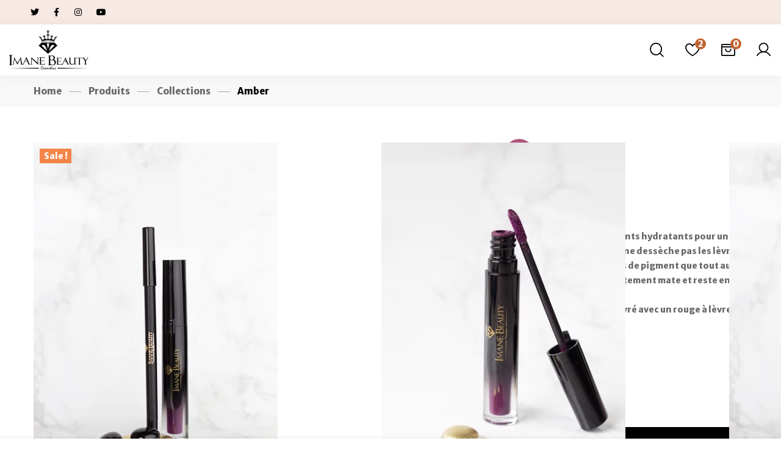

--- FILE ---
content_type: text/html; charset=UTF-8
request_url: https://imanebeauty.com/product/amber/
body_size: 75418
content:
<!DOCTYPE html><html lang="fr-FR" ><head><script data-no-optimize="1">var litespeed_docref=sessionStorage.getItem("litespeed_docref");litespeed_docref&&(Object.defineProperty(document,"referrer",{get:function(){return litespeed_docref}}),sessionStorage.removeItem("litespeed_docref"));</script> <meta charset="UTF-8"><meta name="viewport" content="width=device-width, initial-scale=1"><link rel="profile" href="https://gmpg.org/xfn/11"><meta name='robots' content='index, follow, max-image-preview:large, max-snippet:-1, max-video-preview:-1' /><title>Amber - Imane Beauty Cosmetics</title><link rel="canonical" href="https://imanebeauty.com/product/amber/" /><meta property="og:locale" content="fr_FR" /><meta property="og:type" content="article" /><meta property="og:title" content="Amber - Imane Beauty Cosmetics" /><meta property="og:description" content="Notre rouge à lèvres liquide contient des ingrédients hydratants pour une sensation confortable, émolliente et soyeuse qui ne dessèche pas les lèvres. Notre rouge à lèvres liquide opaque, trois fois plus de pigment que tout autre rouge à lèvres liquide sur le marché, sèche complètement mate et reste en place pendant des heures ! Collection Luxury : Chaque kit pour les lèvres est livré avec un rouge à lèvres liquide mat et un crayon à lèvres assorti. Chaque kit pour lèvres contient : 1 rouge à lèvres liquide mat 4.5g 1 crayon à lèvres 1.0g" /><meta property="og:url" content="https://imanebeauty.com/product/amber/" /><meta property="og:site_name" content="Imane Beauty Cosmetics" /><meta property="article:publisher" content="https://www.facebook.com/imanebeautycosmetics" /><meta property="article:modified_time" content="2022-06-23T15:34:28+00:00" /><meta property="og:image" content="https://imanebeauty.com/wp-content/uploads/2019/01/AMBER.jpg" /><meta property="og:image:width" content="400" /><meta property="og:image:height" content="600" /><meta property="og:image:type" content="image/jpeg" /><meta name="twitter:card" content="summary_large_image" /><meta name="twitter:site" content="@imane_beauty" /> <script type="application/ld+json" class="yoast-schema-graph">{"@context":"https://schema.org","@graph":[{"@type":"WebPage","@id":"https://imanebeauty.com/product/amber/","url":"https://imanebeauty.com/product/amber/","name":"Amber - Imane Beauty Cosmetics","isPartOf":{"@id":"https://imanebeauty.com/#website"},"primaryImageOfPage":{"@id":"https://imanebeauty.com/product/amber/#primaryimage"},"image":{"@id":"https://imanebeauty.com/product/amber/#primaryimage"},"thumbnailUrl":"https://imanebeauty.com/wp-content/uploads/2019/01/AMBER.jpg","datePublished":"2019-01-03T04:07:35+00:00","dateModified":"2022-06-23T15:34:28+00:00","breadcrumb":{"@id":"https://imanebeauty.com/product/amber/#breadcrumb"},"inLanguage":"fr-FR","potentialAction":[{"@type":"ReadAction","target":["https://imanebeauty.com/product/amber/"]}]},{"@type":"ImageObject","inLanguage":"fr-FR","@id":"https://imanebeauty.com/product/amber/#primaryimage","url":"https://imanebeauty.com/wp-content/uploads/2019/01/AMBER.jpg","contentUrl":"https://imanebeauty.com/wp-content/uploads/2019/01/AMBER.jpg","width":400,"height":600},{"@type":"BreadcrumbList","@id":"https://imanebeauty.com/product/amber/#breadcrumb","itemListElement":[{"@type":"ListItem","position":1,"name":"Accueil","item":"https://imanebeauty.com/"},{"@type":"ListItem","position":2,"name":"Boutique","item":"https://imanebeauty.com/boutique/"},{"@type":"ListItem","position":3,"name":"Amber"}]},{"@type":"WebSite","@id":"https://imanebeauty.com/#website","url":"https://imanebeauty.com/","name":"Imane Beauty Cosmetics","description":"Votre beauté notre priorité","publisher":{"@id":"https://imanebeauty.com/#organization"},"potentialAction":[{"@type":"SearchAction","target":{"@type":"EntryPoint","urlTemplate":"https://imanebeauty.com/?s={search_term_string}"},"query-input":{"@type":"PropertyValueSpecification","valueRequired":true,"valueName":"search_term_string"}}],"inLanguage":"fr-FR"},{"@type":"Organization","@id":"https://imanebeauty.com/#organization","name":"Imane Beauty Cosmetics","url":"https://imanebeauty.com/","logo":{"@type":"ImageObject","inLanguage":"fr-FR","@id":"https://imanebeauty.com/#/schema/logo/image/","url":"https://imanebeauty.com/wp-content/uploads/2022/02/ImaneBeautyCosmetics.png","contentUrl":"https://imanebeauty.com/wp-content/uploads/2022/02/ImaneBeautyCosmetics.png","width":983,"height":482,"caption":"Imane Beauty Cosmetics"},"image":{"@id":"https://imanebeauty.com/#/schema/logo/image/"},"sameAs":["https://www.facebook.com/imanebeautycosmetics","https://x.com/imane_beauty","https://www.instagram.com/imanebeautycosmetics/"]}]}</script> <link rel='dns-prefetch' href='//accounts.google.com' /><link href='https://fonts.gstatic.com' crossorigin rel='preconnect' /><link rel="alternate" type="application/rss+xml" title="Imane Beauty Cosmetics &raquo; Flux" href="https://imanebeauty.com/feed/" /><link rel="alternate" type="application/rss+xml" title="Imane Beauty Cosmetics &raquo; Flux des commentaires" href="https://imanebeauty.com/comments/feed/" />
<style id="woo-sctr-frontend-countdown-style" type="text/css">.woo-sctr-shortcode-wrap-wrap.woo-sctr-shortcode-wrap-wrap-salescountdowntimer.woo-sctr-shortcode-wrap-wrap-inline{color:#000000;padding:2px;}.woo-sctr-shortcode-wrap-wrap.woo-sctr-shortcode-wrap-wrap-salescountdowntimer .woo-sctr-shortcode-countdown-1 .woo-sctr-shortcode-countdown-value,.woo-sctr-shortcode-wrap-wrap.woo-sctr-shortcode-wrap-wrap-salescountdowntimer .woo-sctr-shortcode-countdown-1 .woo-sctr-shortcode-countdown-value-container{color:#ffb600;font-size:28px;}.woo-sctr-shortcode-wrap-wrap.woo-sctr-shortcode-wrap-wrap-salescountdowntimer .woo-sctr-shortcode-countdown-1 .woo-sctr-shortcode-countdown-text{font-size:12px;}</style><style id='wp-img-auto-sizes-contain-inline-css' type='text/css'>img:is([sizes=auto i],[sizes^="auto," i]){contain-intrinsic-size:3000px 1500px}
/*# sourceURL=wp-img-auto-sizes-contain-inline-css */</style><style id="litespeed-ccss">ul{box-sizing:border-box}:root{--wp--preset--font-size--normal:16px;--wp--preset--font-size--huge:42px}.screen-reader-text{border:0;clip:rect(1px,1px,1px,1px);-webkit-clip-path:inset(50%);clip-path:inset(50%);height:1px;margin:-1px;overflow:hidden;padding:0;position:absolute;width:1px;word-wrap:normal!important}.screen-reader-text{clip:rect(1px,1px,1px,1px);word-wrap:normal!important;border:0;-webkit-clip-path:inset(50%);clip-path:inset(50%);height:1px;margin:-1px;overflow:hidden;overflow-wrap:normal!important;padding:0;position:absolute!important;width:1px}body{--wp--preset--color--black:#000;--wp--preset--color--cyan-bluish-gray:#abb8c3;--wp--preset--color--white:#fff;--wp--preset--color--pale-pink:#f78da7;--wp--preset--color--vivid-red:#cf2e2e;--wp--preset--color--luminous-vivid-orange:#ff6900;--wp--preset--color--luminous-vivid-amber:#fcb900;--wp--preset--color--light-green-cyan:#7bdcb5;--wp--preset--color--vivid-green-cyan:#00d084;--wp--preset--color--pale-cyan-blue:#8ed1fc;--wp--preset--color--vivid-cyan-blue:#0693e3;--wp--preset--color--vivid-purple:#9b51e0;--wp--preset--gradient--vivid-cyan-blue-to-vivid-purple:linear-gradient(135deg,rgba(6,147,227,1) 0%,#9b51e0 100%);--wp--preset--gradient--light-green-cyan-to-vivid-green-cyan:linear-gradient(135deg,#7adcb4 0%,#00d082 100%);--wp--preset--gradient--luminous-vivid-amber-to-luminous-vivid-orange:linear-gradient(135deg,rgba(252,185,0,1) 0%,rgba(255,105,0,1) 100%);--wp--preset--gradient--luminous-vivid-orange-to-vivid-red:linear-gradient(135deg,rgba(255,105,0,1) 0%,#cf2e2e 100%);--wp--preset--gradient--very-light-gray-to-cyan-bluish-gray:linear-gradient(135deg,#eee 0%,#a9b8c3 100%);--wp--preset--gradient--cool-to-warm-spectrum:linear-gradient(135deg,#4aeadc 0%,#9778d1 20%,#cf2aba 40%,#ee2c82 60%,#fb6962 80%,#fef84c 100%);--wp--preset--gradient--blush-light-purple:linear-gradient(135deg,#ffceec 0%,#9896f0 100%);--wp--preset--gradient--blush-bordeaux:linear-gradient(135deg,#fecda5 0%,#fe2d2d 50%,#6b003e 100%);--wp--preset--gradient--luminous-dusk:linear-gradient(135deg,#ffcb70 0%,#c751c0 50%,#4158d0 100%);--wp--preset--gradient--pale-ocean:linear-gradient(135deg,#fff5cb 0%,#b6e3d4 50%,#33a7b5 100%);--wp--preset--gradient--electric-grass:linear-gradient(135deg,#caf880 0%,#71ce7e 100%);--wp--preset--gradient--midnight:linear-gradient(135deg,#020381 0%,#2874fc 100%);--wp--preset--font-size--small:13px;--wp--preset--font-size--medium:20px;--wp--preset--font-size--large:36px;--wp--preset--font-size--x-large:42px;--wp--preset--spacing--20:.44rem;--wp--preset--spacing--30:.67rem;--wp--preset--spacing--40:1rem;--wp--preset--spacing--50:1.5rem;--wp--preset--spacing--60:2.25rem;--wp--preset--spacing--70:3.38rem;--wp--preset--spacing--80:5.06rem;--wp--preset--shadow--natural:6px 6px 9px rgba(0,0,0,.2);--wp--preset--shadow--deep:12px 12px 50px rgba(0,0,0,.4);--wp--preset--shadow--sharp:6px 6px 0px rgba(0,0,0,.2);--wp--preset--shadow--outlined:6px 6px 0px -3px rgba(255,255,255,1),6px 6px rgba(0,0,0,1);--wp--preset--shadow--crisp:6px 6px 0px rgba(0,0,0,1)}.container:before,.container:after{content:" ";display:table}.container:after{clear:both}.hide{display:none!important}@-ms-viewport{width:device-width}@keyframes woosc-spinner{to{transform:rotate(360deg)}}@-webkit-keyframes woosc-spinner{to{-webkit-transform:rotate(360deg)}}.woosc-popup{position:fixed;top:0;left:0;width:100%;height:100%;background-color:rgba(0,0,0,.9);z-index:99999999;opacity:0;visibility:hidden}.woosc-popup .woosc-popup-inner{display:block;width:100%;height:100%;position:relative}.woosc-popup .woosc-popup-inner .woosc-popup-content{position:absolute;padding:15px;top:60%;left:50%;width:360px;height:360px;max-width:90%;max-height:90%;background-color:#fff;border-radius:2px;-moz-border-radius:2px;-webkit-border-radius:2px;transform:translate3d(-50%,-50%,0)}.woosc-popup.woosc-share .woosc-popup-inner .woosc-popup-content{height:auto;padding:30px}.woosc-popup .woosc-popup-inner .woosc-popup-content .woosc-popup-content-inner{display:flex;flex-direction:column;width:100%;height:100%}.woosc-popup .woosc-popup-inner .woosc-popup-content .woosc-popup-content-inner .woosc-popup-close{width:32px;height:32px;line-height:32px;position:absolute;top:-32px;right:-32px;color:#fff;text-align:center;background-image:url("/wp-content/plugins/woo-smart-compare/assets/images/close.svg");background-repeat:no-repeat;background-position:center}.woosc-popup .woosc-popup-inner .woosc-popup-content .woosc-popup-content-inner .woosc-search-input input{display:block;width:100%;border:none;height:40px;line-height:40px;padding:0 10px;box-shadow:none;color:#222;background-color:#f2f2f2;border-radius:2px;-moz-border-radius:2px;-webkit-border-radius:2px;-webkit-appearance:none}.woosc-popup .woosc-popup-inner .woosc-popup-content .woosc-popup-content-inner .woosc-search-result{flex-grow:1;margin-top:15px;overflow-y:auto;position:relative}.woosc-popup .woosc-popup-inner .woosc-popup-content .woosc-popup-content-inner .woosc-search-result:before{content:'';width:100%;height:100%;display:block;position:absolute;top:0;left:0;z-index:7;background-color:rgba(255,255,255,.7);opacity:0;visibility:hidden}.woosc-popup .woosc-popup-inner .woosc-popup-content .woosc-popup-content-inner .woosc-search-result:after{width:32px;height:32px;display:block;margin-top:-16px;margin-left:-16px;content:'';background-image:url("/wp-content/plugins/woo-smart-compare/assets/images/curve.svg");background-repeat:no-repeat;background-position:center;position:absolute;top:50%;left:50%;z-index:8;-webkit-animation:woosc-spinner 1s linear infinite;-moz-animation:woosc-spinner 1s linear infinite;-ms-animation:woosc-spinner 1s linear infinite;-o-animation:woosc-spinner 1s linear infinite;animation:woosc-spinner 1s linear infinite;opacity:0;visibility:hidden}.woosc-area{position:fixed;top:0;left:0;width:100%;height:100%;z-index:99999979;box-sizing:border-box}.woosc-area .woosc-inner{display:block;width:100%;height:100%;position:relative}.woosc-area .woosc-inner .woosc-table{padding:15px 15px 78px;margin:0;width:100%;height:100%;box-sizing:border-box;background-color:#292a30;text-rendering:optimizeLegibility;-webkit-font-smoothing:antialiased;font-size:14px;position:fixed;top:0;left:0;opacity:0;visibility:hidden;z-index:99999997}.woosc-area .woosc-inner .woosc-table *{box-sizing:border-box}.woosc-area .woosc-inner .woosc-table .woosc-table-inner{background-color:#fff;border-radius:2px;-moz-border-radius:2px;-webkit-border-radius:2px;width:100%;height:100%;max-height:100%;overflow:hidden;position:relative}.woosc-area .woosc-inner .woosc-table .woosc-table-inner:before{content:'';width:100%;height:100%;display:block;position:absolute;top:0;left:0;background-color:rgba(255,255,255,.7);opacity:0;visibility:hidden;z-index:7}.woosc-area .woosc-inner .woosc-table .woosc-table-inner:after{width:32px;height:32px;display:block;margin-top:-16px;margin-left:-16px;content:'';background-image:url("/wp-content/plugins/woo-smart-compare/assets/images/curve.svg");background-repeat:no-repeat;background-position:center;position:absolute;top:50%;left:50%;opacity:0;visibility:hidden;z-index:8;-webkit-animation:woosc-spinner 1s linear infinite;-moz-animation:woosc-spinner 1s linear infinite;-ms-animation:woosc-spinner 1s linear infinite;-o-animation:woosc-spinner 1s linear infinite;animation:woosc-spinner 1s linear infinite}.woosc-area .woosc-inner .woosc-table .woosc-table-inner .woosc-table-close{z-index:6;position:absolute;top:0;right:0}.woosc-area .woosc-inner .woosc-table .woosc-table-inner .woosc-table-close .woosc-table-close-icon{display:block;position:relative;width:100%;height:100%;min-width:52px;min-height:52px;background-color:#eee;background-image:url(/wp-content/plugins/woo-smart-compare/assets/images/remove-dark.svg);background-repeat:no-repeat;background-position:center}.woosc-area .woosc-inner .woosc-table .woosc-table-inner .woosc-table-items{z-index:5;height:100%;position:relative}.woosc-settings-tools{margin:0 0 10px;padding:0;list-style:none}.woosc-settings-fields{margin:10px 0 0;padding:0;list-style:none;position:relative;overflow-y:auto}.woosc-settings-fields li span{margin-left:5px;-webkit-touch-callout:none}.woosc-bar-print{width:48px;flex:0 0 48px}.woosc-area .woosc-inner .woosc-bar .woosc-bar-print{width:48px;height:48px;display:none;position:relative;margin:0 10px 0 0;background-color:rgba(255,255,255,.1);background-image:url("/wp-content/plugins/woo-smart-compare/assets/images/printer.svg");background-size:16px 16px;background-repeat:no-repeat;background-position:center;border-radius:2px;-moz-border-radius:2px;-webkit-border-radius:2px}.woosc-share-content{width:100%;height:100%;min-height:120px;position:relative;display:flex;flex-direction:column;align-items:center;justify-content:center;text-align:center}.woosc-share-content:before{content:'';width:100%;height:100%;display:block;position:absolute;top:0;left:0;z-index:7;background-color:rgba(255,255,255,.7);opacity:0;visibility:hidden}.woosc-share-content:after{width:32px;height:32px;display:block;margin-top:-16px;margin-left:-16px;content:'';background-image:url("/wp-content/plugins/woo-smart-compare/assets/images/curve.svg");background-repeat:no-repeat;background-position:center;position:absolute;top:50%;left:50%;z-index:8;-webkit-animation:woosc-spinner 1s linear infinite;-moz-animation:woosc-spinner 1s linear infinite;-ms-animation:woosc-spinner 1s linear infinite;-o-animation:woosc-spinner 1s linear infinite;animation:woosc-spinner 1s linear infinite;opacity:0;visibility:hidden}.woosc-area .woosc-inner .woosc-bar .woosc-bar-notice{position:fixed;bottom:88px;width:auto;left:50%;padding:0 10px;background-color:rgba(0,0,0,.7);color:#fff;border-radius:2px;transform:translate(-50%,10px);opacity:0;visibility:hidden}.woosc-quick-table .woosc_table thead .woosc-remove,.woosc-quick-table .woosc_table thead .woosc-table-settings{display:none}.woosc-quick-table .woosc_table th,.woosc-quick-table .woosc_table td{min-width:300px;background-color:#fff}.woosc-quick-table .woosc_table th.th-label,.woosc-quick-table .woosc_table td.td-label{min-width:160px}.woosc-quick-table .woosc_table th,.woosc-quick-table .woosc_table tr:nth-child(2n) td{background-color:#fbfbfb}.woosc-quick-table.label-column-no .woosc_table .th-label,.woosc-quick-table.label-column-no .woosc_table .td-label{display:none}.woosc_table .tr-print{display:none}.woosw-popup{position:fixed;top:0;left:0;width:100%;height:100%;z-index:99999989;background:rgba(0,0,0,.7);opacity:0;font-size:14px;visibility:hidden;box-sizing:border-box}[class^=ph-],[class*=" ph-"]{display:inline-flex}[class^=ph-]:before,[class*=" ph-"]:before{font-family:"Phosphor"!important;font-style:normal!important;font-weight:400!important;speak:never;text-decoration:inherit;text-align:center;font-variant:normal!important;text-transform:none!important;line-height:1;-webkit-font-smoothing:antialiased;-moz-osx-font-smoothing:grayscale;letter-spacing:0;-webkit-font-feature-settings:"liga";-moz-font-feature-settings:"liga=1";-moz-font-feature-settings:"liga";-ms-font-feature-settings:"liga" 1;font-feature-settings:"liga";-webkit-font-variant-ligatures:discretionary-ligatures;font-variant-ligatures:discretionary-ligatures}.ph-x:before{content:"\f1fd"}.ph-heart:before{content:"\f0a1"}.ph-minus:before{content:"\f0e9"}.ph-magnifying-glass:before{content:"\f0da"}.ph-user:before{content:"\f1de"}.fab{-moz-osx-font-smoothing:grayscale;-webkit-font-smoothing:antialiased;display:inline-block;font-style:normal;font-variant:normal;text-rendering:auto;line-height:1}.fa-facebook-f:before{content:"\f39e"}.fa-instagram:before{content:"\f16d"}.fa-twitter:before{content:"\f099"}.fa-youtube:before{content:"\f167"}.fab{font-family:"Font Awesome 5 Brands"}:root{--swiper-theme-color:#007aff}.swiper-container{margin-left:auto;margin-right:auto;position:relative;overflow:hidden;list-style:none;padding:0;z-index:1}.swiper-wrapper{position:relative;width:100%;height:100%;z-index:1;display:flex;box-sizing:content-box}.swiper-wrapper{transform:translate3d(0px,0,0)}.swiper-slide{flex-shrink:0;width:100%;height:100%;position:relative}:root{--swiper-navigation-size:44px}.branding__logo:after,.page-mobile-main-menu:after{content:"";display:table;clear:both}.insight_core_breadcrumb a{position:relative}.insight_core_breadcrumb a:after{content:'';width:0;height:1px;position:absolute;left:auto;right:0;bottom:0;background:currentColor}.desktop-menu .toggle-sub-menu:before{-moz-osx-font-smoothing:grayscale;-webkit-font-smoothing:antialiased;display:inline-block;font-style:normal;font-variant:normal;text-rendering:auto;line-height:1;font-family:'Font Awesome 5 Pro';font-weight:900}.page-mobile-main-menu .toggle-sub-menu:after{-moz-osx-font-smoothing:grayscale;-webkit-font-smoothing:antialiased;display:inline-block;font-style:normal;font-variant:normal;text-rendering:auto;line-height:1;font-family:'Font Awesome 5 Pro';font-weight:400}input[type=checkbox]:after,.tm-star-rating .tm-star-empty,.makeaholic-popup .button-close-popup{-moz-osx-font-smoothing:grayscale;-webkit-font-smoothing:antialiased;display:inline-block;font-family:"Phosphor"!important;font-style:normal!important;font-weight:400!important;speak:never;line-height:1}*,*:before,*:after{box-sizing:inherit}html{box-sizing:border-box;font-family:sans-serif;-webkit-text-size-adjust:100%;-ms-text-size-adjust:100%;-webkit-font-smoothing:antialiased;-moz-osx-font-smoothing:grayscale}body{margin:0}header,nav,section{display:block}a{background-color:transparent}h1{margin:.67em 0;font-size:2em}img{border:0}button,input{margin:0;color:inherit;font:inherit}button{overflow:visible}button{text-transform:none}button{-webkit-appearance:button}button::-moz-focus-inner,input::-moz-focus-inner{padding:0;border:0}input{line-height:normal}input[type=checkbox]{box-sizing:border-box;padding:0}input[type=number]::-webkit-inner-spin-button,input[type=number]::-webkit-outer-spin-button{height:auto}input[type=search]{box-sizing:content-box;-webkit-appearance:textfield}input[type=search]::-webkit-search-cancel-button,input[type=search]::-webkit-search-decoration{-webkit-appearance:none}table{border-spacing:0;border-collapse:collapse}td,th{padding:0}h1,h2,h3{margin:0 0 18px}input[type=search]{box-sizing:inherit}.container,.container-wide{margin-left:auto;margin-right:auto;padding-left:.9375rem;padding-right:.9375rem;max-width:1200px}.row{display:-webkit-box;display:-webkit-flex;display:-ms-flexbox;display:flex;-webkit-flex-wrap:wrap;-ms-flex-wrap:wrap;flex-wrap:wrap;margin-left:-.9375rem;margin-right:-.9375rem}.col-md-3,.col-md-6{position:relative;min-height:1px;padding-left:.9375rem;padding-right:.9375rem;width:100%}@media (min-width:768px){.col-md-3{-webkit-box-flex:0;-webkit-flex:0 0 25%;-ms-flex:0 0 25%;flex:0 0 25%;max-width:25%}.col-md-6{-webkit-box-flex:0;-webkit-flex:0 0 50%;-ms-flex:0 0 50%;flex:0 0 50%;max-width:50%}}[class*=hint--]{position:relative;display:inline-block}[class*=hint--]:before,[class*=hint--]:after{position:absolute;-webkit-transform:translate3d(0,0,0);transform:translate3d(0,0,0);visibility:hidden;opacity:0;z-index:1000000}[class*=hint--]:before{content:'';position:absolute;background:0 0;border:7px solid transparent;z-index:1000001}[class*=hint--]:after{background:#000;color:#fff;padding:8px 10px 7px;font-size:13px;font-weight:500;line-height:13px;white-space:nowrap;border-radius:0}[class*=hint--][aria-label]:after{content:attr(aria-label)}.hint--top:before{border-top-color:#000}.hint--left:before{border-left-color:#000}.hint--top:before{margin-bottom:-13px}.hint--top:before,.hint--top:after{bottom:100%;left:50%}.hint--top:before{left:calc(50% - 7px)}.hint--top:after{-webkit-transform:translateX(-50%);-ms-transform:translateX(-50%);transform:translateX(-50%)}.hint--left:before{margin-right:-13px;margin-bottom:-7px}.hint--left:after{margin-bottom:-14px}.hint--left:before,.hint--left:after{right:100%;bottom:50%}[class*=hint--]:after{box-shadow:4px 4px 8px rgba(0,0,0,.3)}.sk-circle{margin:40px auto;width:40px;height:40px;position:relative}.sk-circle .sk-child{width:100%;height:100%;position:absolute;left:0;top:0}.sk-circle .sk-child:before{content:'';display:block;margin:0 auto;width:15%;height:15%;background:currentColor;border-radius:100%;-webkit-animation:sk-circleBounceDelay 1.2s infinite ease-in-out both;animation:sk-circleBounceDelay 1.2s infinite ease-in-out both}.sk-circle .sk-circle2{-webkit-transform:rotate(30deg);-ms-transform:rotate(30deg);transform:rotate(30deg)}.sk-circle .sk-circle3{-webkit-transform:rotate(60deg);-ms-transform:rotate(60deg);transform:rotate(60deg)}.sk-circle .sk-circle4{-webkit-transform:rotate(90deg);-ms-transform:rotate(90deg);transform:rotate(90deg)}.sk-circle .sk-circle5{-webkit-transform:rotate(120deg);-ms-transform:rotate(120deg);transform:rotate(120deg)}.sk-circle .sk-circle6{-webkit-transform:rotate(150deg);-ms-transform:rotate(150deg);transform:rotate(150deg)}.sk-circle .sk-circle7{-webkit-transform:rotate(180deg);-ms-transform:rotate(180deg);transform:rotate(180deg)}.sk-circle .sk-circle8{-webkit-transform:rotate(210deg);-ms-transform:rotate(210deg);transform:rotate(210deg)}.sk-circle .sk-circle9{-webkit-transform:rotate(240deg);-ms-transform:rotate(240deg);transform:rotate(240deg)}.sk-circle .sk-circle10{-webkit-transform:rotate(270deg);-ms-transform:rotate(270deg);transform:rotate(270deg)}.sk-circle .sk-circle11{-webkit-transform:rotate(300deg);-ms-transform:rotate(300deg);transform:rotate(300deg)}.sk-circle .sk-circle12{-webkit-transform:rotate(330deg);-ms-transform:rotate(330deg);transform:rotate(330deg)}.sk-circle .sk-circle2:before{-webkit-animation-delay:-1.1s;animation-delay:-1.1s}.sk-circle .sk-circle3:before{-webkit-animation-delay:-1s;animation-delay:-1s}.sk-circle .sk-circle4:before{-webkit-animation-delay:-.9s;animation-delay:-.9s}.sk-circle .sk-circle5:before{-webkit-animation-delay:-.8s;animation-delay:-.8s}.sk-circle .sk-circle6:before{-webkit-animation-delay:-.7s;animation-delay:-.7s}.sk-circle .sk-circle7:before{-webkit-animation-delay:-.6s;animation-delay:-.6s}.sk-circle .sk-circle8:before{-webkit-animation-delay:-.5s;animation-delay:-.5s}.sk-circle .sk-circle9:before{-webkit-animation-delay:-.4s;animation-delay:-.4s}.sk-circle .sk-circle10:before{-webkit-animation-delay:-.3s;animation-delay:-.3s}.sk-circle .sk-circle11:before{-webkit-animation-delay:-.2s;animation-delay:-.2s}.sk-circle .sk-circle12:before{-webkit-animation-delay:-.1s;animation-delay:-.1s}@-webkit-keyframes sk-circleBounceDelay{0%,80%,100%{-webkit-transform:scale(0);transform:scale(0)}40%{-webkit-transform:scale(1);transform:scale(1)}}@keyframes sk-circleBounceDelay{0%,80%,100%{-webkit-transform:scale(0);transform:scale(0)}40%{-webkit-transform:scale(1);transform:scale(1)}}a{color:#4169e1;text-decoration:none}ul{padding-left:20px}ul{margin-top:1em;margin-bottom:1em}ul li+li{margin:6px 0 0}li>ul{margin-bottom:0}::-webkit-input-placeholder{color:#9b9b9b}:-moz-placeholder{color:#9b9b9b}::-moz-placeholder{color:#9b9b9b}:-ms-input-placeholder{color:#9b9b9b}input[type=text],input[type=search],input[type=number]{width:100%;padding:3px 15px;min-height:40px;outline:none;border-radius:0;font-size:14px;font-weight:500;color:var(--makeaholic-color-form-text);border:1px solid var(--makeaholic-color-form-border);background-color:var(--makeaholic-color-form-background)}input[type=text],input[type=search]{-webkit-appearance:none}@-webkit-keyframes autofill{to{color:#696969;background:#fff}}input:-webkit-autofill{-webkit-animation-name:autofill;-webkit-animation-fill-mode:both}@supports (-webkit-overflow-scrolling:touch){input[type=text],input[type=search],input[type=number]{font-size:16px!important}}input[type=checkbox]{position:relative;background:0 0;border-width:0;box-shadow:none;margin:0 10px 0 2px}input[type=checkbox]:before{content:'';display:block;width:16px;height:16px;position:absolute;left:50%;top:50%;-webkit-transform:translate(-50%,-50%);-ms-transform:translate(-50%,-50%);transform:translate(-50%,-50%);background:#fff;border:1px solid #ccc;border-radius:0}input[type=checkbox]:after{content:'\ece0';font-size:15px;color:#fff;display:block;position:absolute;top:50%;left:50%;z-index:2;-webkit-transform:translate(-50%,-50%) scale(0);-ms-transform:translate(-50%,-50%) scale(0);transform:translate(-50%,-50%) scale(0)}input[type=checkbox]:checked:before{background:#333;border-color:transparent}input[type=checkbox]:checked:after{-webkit-transform:translate(-50%,-50%) scale(1);-ms-transform:translate(-50%,-50%) scale(1);transform:translate(-50%,-50%) scale(1)}button,.button{padding:0 35px;height:40px;line-height:38px;outline:none;border-width:1px;border-style:solid;font-size:14px;font-weight:400;letter-spacing:.1em;text-transform:uppercase;text-align:center}.button{display:inline-block}img{max-width:100%;height:auto;vertical-align:top}table{margin:0 0 1.5em;width:100%}td,th{border:1px solid rgba(0,0,0,.08);padding:10px;text-align:center;vertical-align:middle}th{font-weight:700}table tr:nth-child(2n) td{background:rgba(0,0,0,.01)}h1,h2,h3{clear:both}p{margin-bottom:1.5em;margin-top:0}p:last-child{margin-bottom:0}i{font-style:italic}.screen-reader-text{position:absolute!important;overflow:hidden;clip:rect(1px,1px,1px,1px);width:1px;height:1px}.page-top-bar{z-index:99999;border:0 solid transparent}.page-top-bar a{display:block}.top-bar-wrap{display:-webkit-box;display:-webkit-flex;display:-ms-flexbox;display:flex;-webkit-flex-wrap:wrap;-ms-flex-wrap:wrap;flex-wrap:wrap;-webkit-box-align:center;-webkit-align-items:center;-ms-flex-align:center;align-items:center;margin-left:-15px;margin-right:-15px;min-height:40px}.top-bar-wrap>*{padding:7px 15px}.top-bar-right .top-bar-wrap{-webkit-box-pack:end;-webkit-justify-content:flex-end;-ms-flex-pack:end;justify-content:flex-end}.top-bar-center .top-bar-wrap{-webkit-box-pack:center;-webkit-justify-content:center;-ms-flex-pack:center;justify-content:center}.top-bar-social-network{margin:0 -10px}.top-bar-social-network .social-link{display:inline-block;font-size:14px;padding:0 10px}@media (max-width:767px){.top-bar-left .top-bar-wrap,.top-bar-center .top-bar-wrap,.top-bar-right .top-bar-wrap{-webkit-box-pack:start;-webkit-justify-content:flex-start;-ms-flex-pack:start;justify-content:flex-start}}@media (max-width:767px){.hide-top-bar-on-mobile .page-top-bar{display:none}}.page-header{--header-icon-size:28px;--header-item-gap:15px;position:relative;z-index:4}.page-header-inner{border-bottom:0 solid transparent}.header-wrap{position:relative}.branding{line-height:0}.branding__logo a{display:inline-block;float:left}.dark-logo{display:none}.header-dark .dark-logo{display:block}.header-right{display:-webkit-box;display:-webkit-flex;display:-ms-flexbox;display:flex;margin:0 calc(-1*var(--header-item-gap));-webkit-box-align:center;-webkit-align-items:center;-ms-flex-align:center;align-items:center;-webkit-flex-shrink:0;-ms-flex-negative:0;flex-shrink:0}.header-right>a,.header-right>div{padding:0 var(--header-item-gap)}.header-right .mini-cart{padding:0}.header-right{-webkit-box-pack:end;-webkit-justify-content:flex-end;-ms-flex-pack:end;justify-content:flex-end}.header-icon{position:relative;font-size:var(--header-icon-size);line-height:1;height:1em}.header-icon .icon{position:relative}.header-icon-badge{position:absolute;top:-5px;right:-8px;padding:0 3px;min-width:18px;height:18px;border-radius:18px;line-height:18px;color:#fff;background:var(--makeaholic-color-primary);content:attr(data-count);font-weight:700;font-size:14px;font-style:normal;text-align:center}.nav-links-hover-style-02 .menu--primary .menu__container>li>a>.menu-item-wrap>.menu-item-title{position:relative}.nav-links-hover-style-02 .menu--primary .menu__container>li>a>.menu-item-wrap>.menu-item-title:after{content:'';position:absolute;left:50%;bottom:-13px;opacity:0;visibility:hidden;-webkit-transform:translateX(-50%);-ms-transform:translateX(-50%);transform:translateX(-50%);width:40px;height:5px;-webkit-mask-image:url(/wp-content/themes/makeaholic/assets/svg/union.svg);mask-image:url(/wp-content/themes/makeaholic/assets/svg/union.svg);-webkit-mask-repeat:no-repeat;mask-repeat:no-repeat;-webkit-mask-position:center center;mask-position:center center}.header-login-link .button-icon{line-height:0}@media (max-width:767px){.page-header{--header-icon-size:24px;--header-item-gap:10px}.page-header .mini-cart{-webkit-box-ordinal-group:10;-webkit-order:9;-ms-flex-order:9;order:9}}@media (max-width:543px){.page-header{--header-icon-size:20px;--header-item-gap:8px}}.header-06 .header-wrap{display:-webkit-box;display:-webkit-flex;display:-ms-flexbox;display:flex;-webkit-box-align:center;-webkit-align-items:center;-ms-flex-align:center;align-items:center;height:100%}.header-06 .branding{display:-webkit-box;display:-webkit-flex;display:-ms-flexbox;display:flex;-webkit-box-align:center;-webkit-align-items:center;-ms-flex-align:center;align-items:center;-webkit-flex-shrink:0;-ms-flex-negative:0;flex-shrink:0;width:25%}.header-06 .page-navigation{-webkit-box-flex:1;-webkit-flex-grow:1;-ms-flex-positive:1;flex-grow:1}.header-06 .header-right{-webkit-flex-shrink:0;-ms-flex-negative:0;flex-shrink:0;width:25%}.header-06 .page-open-mobile-menu{margin-right:20px}.desktop-menu .sm{position:relative;z-index:9999}.desktop-menu .sm,.desktop-menu .sm ul,.desktop-menu .sm li{display:block;margin:0;padding:0;list-style:none;text-align:left;line-height:normal;direction:ltr}.desktop-menu .sm>li h2{margin:0;padding:0}.desktop-menu .sm ul{display:none}.desktop-menu .sm li,.desktop-menu .sm a{position:relative}.desktop-menu .sm a{display:block}.desktop-menu .sm-simple li>a{padding:13px 58px 13px 20px}.desktop-menu .toggle-sub-menu{position:relative;margin-left:15px}.desktop-menu .toggle-sub-menu:before{content:'\f078';font-size:8px;font-weight:inherit;position:absolute;top:50%;right:0;-webkit-transform:translate(0,-50%);-ms-transform:translate(0,-50%);transform:translate(0,-50%);margin-top:-1px}.desktop-menu .sm-simple ul{position:absolute;width:12em}.desktop-menu .sm-simple ul li{float:none}.desktop-menu .sm-simple a{white-space:nowrap}.desktop-menu .sm-simple ul a{white-space:normal}.desktop-menu .sm-simple:not(.sm-vertical) .has-mega-menu{position:static!important}.desktop-menu .sm-simple:not(.sm-vertical) .has-mega-menu .mega-menu{position:fixed;left:0;right:0!important;margin-left:0!important;max-width:none!important;width:auto!important}.desktop-menu .menu--primary{text-align:center;line-height:0}.desktop-menu .sm-simple{position:static;display:inline-block}.desktop-menu .sm-simple>li{display:inline-block}.desktop-menu .sm-simple .menu-item-wrap{display:-webkit-box;display:-webkit-flex;display:-ms-flexbox;display:flex;-webkit-box-align:center;-webkit-align-items:center;-ms-flex-align:center;align-items:center}.desktop-menu .sm-simple .children{padding:18px 0 22px;min-width:240px!important;border:0}.desktop-menu .sm-simple .simple-menu a{padding:8px 30px}.desktop-menu .sm-simple .simple-menu .menu-item-wrap{line-height:0}.desktop-menu .sm-simple .mega-menu{padding:32px 0 30px}.primary-nav-rendering .page-navigation{visibility:hidden;opacity:0;max-height:80px;overflow:hidden}.page-open-mobile-menu{height:auto}.page-open-mobile-menu .burger-icon{position:relative;width:24px;height:20px}.page-open-mobile-menu .burger-icon>span{display:block;position:absolute;left:0;width:100%;height:2px;-webkit-transform:translateZ(0);transform:translateZ(0)}.page-open-mobile-menu .burger-icon>span:before,.page-open-mobile-menu .burger-icon>span:after{content:"";position:absolute;top:0;left:0;width:100%;height:100%;background:currentColor;opacity:.99}.page-open-mobile-menu .burger-icon>span:before{-webkit-transform-origin:right;-ms-transform-origin:right;transform-origin:right;-webkit-transform:scaleX(1) translateZ(0);transform:scaleX(1) translateZ(0)}.page-open-mobile-menu .burger-icon>span:after{-webkit-transform-origin:left;-ms-transform-origin:left;transform-origin:left;-webkit-transform:scaleX(0) translateZ(0);transform:scaleX(0) translateZ(0)}.page-open-mobile-menu .burger-icon .burger-icon-top{top:5px}.page-open-mobile-menu .burger-icon .burger-icon-bottom{bottom:5px}.page-open-mobile-menu .burger-icon .burger-icon-bottom:before{-webkit-transform-origin:left;-ms-transform-origin:left;transform-origin:left}.page-open-mobile-menu .burger-icon .burger-icon-bottom:after{-webkit-transform-origin:right;-ms-transform-origin:right;transform-origin:right}.page-close-mobile-menu{position:relative;height:40px;width:40px;-webkit-flex-shrink:0;-ms-flex-negative:0;flex-shrink:0;color:#111}.page-close-mobile-menu .burger-icon-top,.page-close-mobile-menu .burger-icon-bottom{display:block;position:absolute;top:19px;left:5px;width:29px;height:2px;-webkit-transform:translateZ(0);transform:translateZ(0)}.page-close-mobile-menu .burger-icon-top:before,.page-close-mobile-menu .burger-icon-top:after,.page-close-mobile-menu .burger-icon-bottom:before,.page-close-mobile-menu .burger-icon-bottom:after{content:"";position:absolute;top:0;left:0;width:100%;height:100%;background:currentColor;opacity:.99}.page-close-mobile-menu .burger-icon-top:before,.page-close-mobile-menu .burger-icon-bottom:before{-webkit-transform-origin:right;-ms-transform-origin:right;transform-origin:right;-webkit-transform:scaleX(1) translateZ(0);transform:scaleX(1) translateZ(0)}.page-close-mobile-menu .burger-icon-top:after,.page-close-mobile-menu .burger-icon-bottom:after{-webkit-transform-origin:left;-ms-transform-origin:left;transform-origin:left;-webkit-transform:scaleX(0) translateZ(0);transform:scaleX(0) translateZ(0)}.page-close-mobile-menu .burger-icon-top{-webkit-transform:rotate(-45deg);-ms-transform:rotate(-45deg);transform:rotate(-45deg)}.page-close-mobile-menu .burger-icon-bottom{-webkit-transform:rotate(225deg);-ms-transform:rotate(225deg);transform:rotate(225deg)}.page-close-mobile-menu .burger-icon-bottom:before{-webkit-transform-origin:left;-ms-transform-origin:left;transform-origin:left}.page-close-mobile-menu .burger-icon-bottom:after{-webkit-transform-origin:right;-ms-transform-origin:right;transform-origin:right}.page-mobile-menu-header{position:absolute;top:0;left:0;right:0;display:-webkit-box;display:-webkit-flex;display:-ms-flexbox;display:flex;padding:0 15px 0 30px;height:80px;-webkit-box-align:center;-webkit-align-items:center;-ms-flex-align:center;align-items:center}.page-mobile-menu-logo{-webkit-box-flex:1;-webkit-flex-grow:1;-ms-flex-positive:1;flex-grow:1}.page-mobile-main-menu{position:fixed;top:0;left:0;width:100%;height:100%;z-index:9999999;background:rgba(0,0,0,.7);visibility:hidden;opacity:0}.page-mobile-main-menu>.inner{position:relative;height:100%;max-width:90%;text-align:left;padding-top:80px;-webkit-transform:translateX(-100%);-ms-transform:translateX(-100%);transform:translateX(-100%);background:#fff;width:350px}.page-mobile-main-menu>.inner:before{content:'';position:absolute;top:0;left:0;right:0;bottom:0}.page-mobile-main-menu ul{margin:0;padding:0}.page-mobile-main-menu li{margin:0;display:block;list-style-type:none}.page-mobile-main-menu .sub-menu{display:none;margin:14px 0}.page-mobile-main-menu .simple-menu a{padding:8px 0}.page-mobile-main-menu .menu__container{padding:0;margin:20px 30px 100px}.page-mobile-main-menu .menu__container>li>a{padding:10px 0;border:0;border-color:transparent}.page-mobile-main-menu .menu__container>li+li>a{border-top:1px solid transparent}.page-mobile-main-menu .menu__container a{position:relative;display:block}.page-mobile-main-menu .mega-menu{margin-top:30px;margin-bottom:30px}.page-mobile-main-menu .toggle-sub-menu{position:absolute;top:50%;right:0;width:40px;height:40px;background:rgba(255,255,255,.1);color:#fff;text-align:center;line-height:40px;-webkit-transform:translate(0,-50%);-ms-transform:translate(0,-50%);transform:translate(0,-50%)}.page-mobile-main-menu .toggle-sub-menu:after{content:'\f107';font-size:18px;position:absolute;top:50%;left:50%;-webkit-transform:translate(-50%,-50%);-ms-transform:translate(-50%,-50%);transform:translate(-50%,-50%)}.page-mobile-menu-content{overflow-y:auto;height:calc(100vh - 80px)}.desktop-menu .page-open-mobile-menu{display:none!important}.page-mobile-main-menu .mega-menu .elementor-row{-webkit-flex-wrap:wrap;-ms-flex-wrap:wrap;flex-wrap:wrap}.page-mobile-main-menu .mega-menu .elementor-column-gap-extended>.elementor-row>.elementor-column>.elementor-element-populated{padding:0}.page-mobile-main-menu .mega-menu .elementor-column{width:100%!important}.page-mobile-main-menu .mega-menu .elementor-column+.elementor-column{margin-top:30px}.page-mobile-main-menu .mega-menu .elementor-heading-title{color:#fff!important}.page-mobile-main-menu .mega-menu .makeaholic-list .item{margin:0!important}.page-mobile-main-menu .mega-menu .makeaholic-list .item a{padding:10px 0}.page-mobile-main-menu .mega-menu .makeaholic-list .item a .text{line-height:20px!important;color:inherit!important}.page-title-bar{position:relative}.page-title-bar-bg{position:absolute;top:0;right:0;bottom:0;left:0;background-repeat:no-repeat;background-position:center;background-size:cover}.page-title-bar-bg:before{content:'';position:absolute;top:0;right:0;bottom:0;left:0;background:rgba(0,0,0,.4)}.page-title-bar-inner{position:relative;z-index:1;border:0 solid transparent}.insight_core_breadcrumb{margin:0;padding:0;font-size:0}.insight_core_breadcrumb li{display:inline-block;margin:0}.insight_core_breadcrumb li+li{position:relative;padding-left:44px}.insight_core_breadcrumb li+li:before{content:'';position:absolute;left:12px;top:11px;width:20px;height:1px;background-color:#ababab}.insight_core_breadcrumb a{display:block}@media (max-width:543px){.insight_core_breadcrumb li+li{padding-left:36px}.insight_core_breadcrumb li+li:before{width:12px}}.page-title-bar-minimal-01 .page-breadcrumb{padding:10px 0}.page-title-bar-minimal-01 .page-breadcrumb .container{min-height:32px;display:-webkit-box;display:-webkit-flex;display:-ms-flexbox;display:flex;-webkit-box-align:center;-webkit-align-items:center;-ms-flex-align:center;align-items:center}@media (max-width:543px){.page-title-bar-minimal-01 .insight_core_breadcrumb li,.page-title-bar-minimal-01 .insight_core_breadcrumb li a{font-size:14px!important}}.popup-close-button{position:fixed;top:40px;right:55px;z-index:100000;visibility:hidden;opacity:0;height:40px;width:40px;color:#111}.popup-close-button .burger-icon-top,.popup-close-button .burger-icon-bottom{display:block;position:absolute;top:19px;left:5px;width:29px;height:3px;-webkit-transform:translateZ(0);transform:translateZ(0)}.popup-close-button .burger-icon-top:before,.popup-close-button .burger-icon-top:after,.popup-close-button .burger-icon-bottom:before,.popup-close-button .burger-icon-bottom:after{content:"";position:absolute;top:0;left:0;width:100%;height:100%;background:currentColor;opacity:.99}.popup-close-button .burger-icon-top:before,.popup-close-button .burger-icon-bottom:before{-webkit-transform-origin:right;-ms-transform-origin:right;transform-origin:right;-webkit-transform:scaleX(1) translateZ(0);transform:scaleX(1) translateZ(0)}.popup-close-button .burger-icon-top:after,.popup-close-button .burger-icon-bottom:after{-webkit-transform-origin:left;-ms-transform-origin:left;transform-origin:left;-webkit-transform:scaleX(0) translateZ(0);transform:scaleX(0) translateZ(0)}.popup-close-button .burger-icon-top{-webkit-transform:rotate(-45deg);-ms-transform:rotate(-45deg);transform:rotate(-45deg)}.popup-close-button .burger-icon-bottom{-webkit-transform:rotate(225deg);-ms-transform:rotate(225deg);transform:rotate(225deg)}.popup-close-button .burger-icon-bottom:before{-webkit-transform-origin:left;-ms-transform-origin:left;transform-origin:left}.popup-close-button .burger-icon-bottom:after{-webkit-transform-origin:right;-ms-transform-origin:right;transform-origin:right}.page-popup{position:fixed;top:0;right:0;bottom:0;left:0;z-index:99999;visibility:hidden;overflow:hidden;opacity:0}.page-search-popup .page-search-popup-content{display:-webkit-box;display:-webkit-flex;display:-ms-flexbox;display:flex;-webkit-box-align:center;-webkit-align-items:center;-ms-flex-align:center;align-items:center;height:100%}.page-search-popup .search-form{position:relative;color:#086ad8;width:1170px;max-width:90%;margin:0 auto;-webkit-transform:translate(0,50px);-ms-transform:translate(0,50px);transform:translate(0,50px);opacity:0}.page-search-popup .search-field{font-size:50px;height:100px;background-color:transparent!important;border:0 solid #111;border-bottom-width:3px;border-radius:0;padding:15px 50px 15px 0;color:inherit}.page-search-popup .search-submit{display:none}@media (max-width:1024px){.page-search-popup .search-field{font-size:40px}}.page-close-off-sidebar{position:relative;height:40px;width:40px;-webkit-flex-shrink:0;-ms-flex-negative:0;flex-shrink:0;color:var(--makeaholic-color-heading)}.page-close-off-sidebar:before,.page-close-off-sidebar:after{position:absolute;top:19px;left:8px;content:'';width:24px;height:3px;background:currentColor;-webkit-transform-origin:50% 50%;-ms-transform-origin:50% 50%;transform-origin:50% 50%}.page-close-off-sidebar:before{-webkit-transform:rotate(-45deg);-ms-transform:rotate(-45deg);transform:rotate(-45deg)}.page-close-off-sidebar:after{-webkit-transform:rotate(45deg);-ms-transform:rotate(45deg);transform:rotate(45deg)}.page-off-sidebar-header{position:absolute;top:0;left:0;right:0;display:-webkit-box;display:-webkit-flex;display:-ms-flexbox;display:flex;padding:0 50px;height:85px;-webkit-box-align:center;-webkit-align-items:center;-ms-flex-align:center;align-items:center}.page-off-sidebar-logo{-webkit-box-flex:1;-webkit-flex-grow:1;-ms-flex-positive:1;flex-grow:1}.page-off-sidebar{position:fixed;top:0;left:0;width:100%;height:100%;z-index:9999999;visibility:hidden;opacity:0;background:rgba(0,0,0,.7)}.page-off-sidebar>.inner{position:relative;height:100%;max-width:90%;text-align:left;overflow-y:auto;padding-top:85px;-webkit-transform:translateX(100%);-ms-transform:translateX(100%);transform:translateX(100%);background:#fff;box-shadow:0 2px 30px rgba(0,0,0,.3);float:right;width:420px}.page-off-sidebar .page-off-sidebar-content{padding:50px}.page-off-sidebar .widget-title{font-size:18px;line-height:1.23;margin-bottom:27px}.hide{display:none!important}.site{overflow:hidden}.page-main-content{position:relative;min-height:1px;padding-left:15px;padding-right:15px;width:100%}@media (min-width:1200px){.container-wide{max-width:1510px;padding-left:50px;padding-right:50px}}.fab:before{font-family:inherit!important;font-weight:inherit!important}html .row:before,html .row:after{display:block}.tm-swiper{position:relative;z-index:1}.tm-swiper .swiper-inner{position:relative}.tm-swiper .swiper-container{width:100%}.tm-swiper .swiper-slide{box-sizing:border-box;text-align:left;overflow:visible}.tm-star-rating{--size:14px;--fill:var(--makeaholic-color-heading);--empty:#ccc;display:inline-block;font-size:0;line-height:24px}.tm-star-rating>span{font-size:var(--size);display:inline-block;vertical-align:middle}.tm-star-rating .tm-star-empty{color:var(--empty)}.tm-star-rating .tm-star-empty:before{content:""}.popup-pre-loader{position:fixed;top:0;right:0;bottom:0;left:0;z-index:999999;overflow:hidden;background:rgba(0,0,0,.5);opacity:0;visibility:hidden}.popup-pre-loader .sk-wrap{width:60px;height:60px;margin:0 auto;font-size:0;color:#fff}.popup-pre-loader .popup-load-inner{position:absolute;top:0;left:0;bottom:0;right:0}.popup-pre-loader .popup-loader-wrap{display:table;width:100%;height:100%}.popup-pre-loader .popup-loader-wrap .wrap-2{display:table-cell;vertical-align:middle;text-align:center}.makeaholic-popup{position:fixed;top:0;left:0;right:0;bottom:0;opacity:0;visibility:hidden;z-index:100001;display:-webkit-box;display:-webkit-flex;display:-ms-flexbox;display:flex;-webkit-box-align:center;-webkit-align-items:center;-ms-flex-align:center;align-items:center;-webkit-box-pack:center;-webkit-justify-content:center;-ms-flex-pack:center;justify-content:center}.makeaholic-popup .popup-overlay{position:absolute;top:0;left:0;bottom:0;right:0;background:#000;opacity:.5}.makeaholic-popup .button-close-popup{position:absolute;top:0;right:0;font-size:24px;width:40px;height:40px;line-height:40px;-webkit-transform:translateY(-100%);-ms-transform:translateY(-100%);transform:translateY(-100%);text-align:center;color:#fff}.makeaholic-popup .button-close-popup:before{content:'\f1fd'}.makeaholic-popup .popup-content{position:relative;opacity:0;visibility:hidden;width:500px;max-width:90%}.makeaholic-popup .popup-content-wrap{overflow:hidden;background:var(--makeaholic-color-box-white-background);box-shadow:0 0 10px rgba(0,0,0,.1)}.makeaholic-popup .popup-content-inner{padding:61px 65px 45px;max-height:calc(100vh - 100px);overflow-y:auto}@media (max-width:767px){.makeaholic-popup .popup-content-inner{padding:21px 20px 17px}}.page-content{margin-top:100px;margin-bottom:100px}.page-title-bar+.page-content{margin-top:0}@media (max-width:991px){.page-content{margin-top:80px;margin-bottom:80px}}@media (max-width:767px){.page-content{margin-top:60px;margin-bottom:60px}}.entry-title{font-size:34px;font-weight:500;line-height:1.3;margin:0 0 15px;word-wrap:break-word}@media (max-width:1024px){.entry-title{font-size:30px}}@media (max-width:767px){.entry-title{font-size:26px}}.makeaholic-accordion .accordion-icons .closed-icon{display:none}.makeaholic-accordion .accordion-content{display:none;color:var(--makeaholic-color-text)}.makeaholic-accordion-style-01 .makeaholic-accordion .accordion-content{line-height:1.6;padding:25px 0 10px}@media (max-width:767px){.makeaholic-accordion-style-01 .makeaholic-accordion .accordion-content{padding:15px 0 0}}.tm-modern-heading.style-01{max-width:100%}.tm-modern-heading.style-01 .heading-primary-wrap{line-height:1}.tm-modern-heading.style-01 .heading-primary{display:inline-block;margin-bottom:0}.tm-modern-heading.style-01 a{display:block;color:inherit;font-size:inherit}.makeaholic-list{font-size:0;max-width:100%}.makeaholic-list .item{font-size:0}.makeaholic-list .list-header{display:-webkit-box;display:-webkit-flex;display:-ms-flexbox;display:flex;-webkit-box-align:center;-webkit-align-items:center;-ms-flex-align:center;align-items:center}.makeaholic-list .link{display:inline-block;padding:0}.makeaholic-list .text{font-size:15px;margin-bottom:0}.makeaholic-list-layout-block .item+.item{margin-top:10px}.makeaholic-mailchimp-form .form-description{display:none}.makeaholic-mailchimp-form-style-02 .form-description{color:#fff;margin-top:24px}.makeaholic-mailchimp-form-style-02 .button-text{display:none}.elementor-section .elementor-container>.elementor-row>.elementor-column>.elementor-element-populated{padding-top:0;padding-bottom:0}.elementor-section .elementor-widget:not(:last-child){margin-bottom:0}:root{--makeaholic-typography-body-font-family:Merriweather Sans;--makeaholic-typography-body-font-size:15px;--makeaholic-typography-body-font-weight:400;--makeaholic-typography-body-line-height:1.65;--makeaholic-typography-body-letter-spacing:0em;--makeaholic-typography-headings-font-family:inherit;--makeaholic-typography-headings-font-weight:;--makeaholic-typography-headings-line-height:1.3;--makeaholic-typography-headings-letter-spacing:0em;--makeaholic-typography-headings-2-font-family:Butler;--makeaholic-typography-headings-2-font-weight:400;--makeaholic-typography-headings-2-line-height:1.3;--makeaholic-typography-headings-2-letter-spacing:0em;--makeaholic-color-primary:#c26431;--makeaholic-color-primary-rgb:194,100,49;--makeaholic-color-secondary:#f58448;--makeaholic-color-text:#696969;--makeaholic-color-text-bit-lighten:#7e7e7e;--makeaholic-color-text-lighten:#ababab;--makeaholic-color-heading:#000;--makeaholic-color-link:#000;--makeaholic-color-link-hover:#c26431;--makeaholic-color-box-white-background:#fff;--makeaholic-color-box-white-border:#ededed;--makeaholic-color-box-grey-background:#f8f8f8;--makeaholic-color-box-light-grey-background:#f9f9fb;--makeaholic-color-box-fill-separator:#eee;--makeaholic-color-box-border:#eee;--makeaholic-color-box-border-lighten:#ededed;--makeaholic-color-button-text:#fff;--makeaholic-color-button-border:#000;--makeaholic-color-button-background:#000;--makeaholic-color-button-hover-text:#fff;--makeaholic-color-button-hover-border:#c26431;--makeaholic-color-button-hover-background:#c26431;--makeaholic-color-form-text:#696969;--makeaholic-color-form-border:#eee;--makeaholic-color-form-background:#fff;--makeaholic-color-form-focus-text:#000;--makeaholic-color-form-focus-border:#c26431;--makeaholic-color-form-focus-background:#fff;--makeaholic-color-sub-menu-border:#ededed;--makeaholic-color-sub-menu-background:#fff}input[type=checkbox]:checked:before{background-color:#c26431}.page-search-popup .search-field{border-color:#c26431}.single-product form.cart .quantity-button-wrapper:after{content:"";display:table;clear:both}.woocommerce-product-attributes th:before{font-weight:900}.woocommerce-product-attributes th:before{-moz-osx-font-smoothing:grayscale;-webkit-font-smoothing:antialiased;display:inline-block;font-style:normal;font-variant:normal;text-rendering:auto;line-height:1;font-family:Font Awesome\ 5 Pro}.mini-cart .mini-cart-icon:before,div.quantity button:before{-moz-osx-font-smoothing:grayscale;-webkit-font-smoothing:antialiased;display:inline-block;font-family:Phosphor!important;font-style:normal!important;font-weight:400!important;speak:never;line-height:1}div.quantity{--size:40px;position:relative;width:128px;max-width:100%}div.quantity .qty{padding:2px var(--size);width:100%;min-height:var(--size);border:1px solid #eee;text-align:center;font-size:15px;font-weight:700;color:var(--makeaholic-color-heading);-webkit-appearance:none}div.quantity input::-webkit-inner-spin-button,div.quantity input::-webkit-outer-spin-button{margin:0;-webkit-appearance:none}div.quantity button{background:0 0;position:absolute;padding:0;width:var(--size);height:var(--size);border:0;font-size:0;box-shadow:none;-webkit-transform:none;-ms-transform:none;transform:none}div.quantity button:before{position:absolute;left:50%;top:50%;-webkit-transform:translate(-50%,-50%);-ms-transform:translate(-50%,-50%);transform:translate(-50%,-50%);font-size:15px;color:var(--makeaholic-color-heading)}div.quantity .decrease{top:0;left:0}div.quantity .decrease:before{content:"\f0e9"}div.quantity .increase{top:0;right:0}div.quantity .increase:before{content:"\f143"}.woocommerce .product-badges{position:absolute;top:10px;left:10px;z-index:2}.woocommerce .product-badges>span{position:relative;top:0;left:0;display:block;vertical-align:top;margin:0 0 4px;padding:2px 5px;min-height:0;color:#fff;background:var(--makeaholic-color-primary);text-align:center;font-size:14px;font-weight:700;text-transform:capitalize;line-height:20px;min-width:52px}.woocommerce .product-badges .hot{background:#c32018}.amount,.price{font-size:16px;font-weight:700;line-height:1}.price .amount{font-size:inherit}.mini-cart{position:relative}.mini-cart .mini-cart__button{display:block;padding:0 var(--header-item-gap)}.mini-cart .mini-cart-icon{position:relative;display:block;width:var(--header-icon-size);height:var(--header-icon-size);font-size:var(--header-icon-size);text-align:center;line-height:20px}.mini-cart .mini-cart-icon:before{position:absolute;top:0;left:0;color:inherit;content:"\f171"}.mini-cart .mini-cart-icon:after{position:absolute;top:-5px;right:-8px;padding:0 3px;min-width:18px;height:18px;border-radius:18px;line-height:18px;color:#fff;background:var(--makeaholic-color-primary);content:attr(data-count);font-weight:700;font-size:14px}@media (max-width:767px){.mini-cart .mini-cart-icon:after{font-size:12px;min-width:16px;height:16px;border-radius:16px;line-height:16px}}@media (max-width:543px){.mini-cart .mini-cart-icon:after{font-size:10px;min-width:14px;height:14px;border-radius:14px;line-height:14px}}.btn-close-fly-cart{position:absolute;top:2px;right:-28px;font-size:20px;line-height:1;height:2em;width:2em;color:var(--makeaholic-color-heading);display:-webkit-box;display:-webkit-flex;display:-ms-flexbox;display:flex;-webkit-box-align:center;-webkit-align-items:center;-ms-flex-align:center;align-items:center;-webkit-box-pack:center;-webkit-justify-content:center;-ms-flex-pack:center;justify-content:center}.mini-cart-title{font-size:24px;font-weight:500;margin:0}.popup-fly-cart{--popup-background:#fff;position:fixed;top:0;left:0;width:100%;height:100%;z-index:9999999;visibility:hidden;opacity:0;background:rgba(0,0,0,.5)}.popup-fly-cart>.inner{position:relative;height:100%;max-width:90%;text-align:left;-webkit-transform:translateX(100%);-ms-transform:translateX(100%);transform:translateX(100%);float:right;width:410px}.popup-fly-cart .fly-cart-wrap{background:var(--popup-background);border:1px solid #f7e9e3;box-shadow:0 0 10px rgba(0,0,0,.05);padding:0 30px;overflow-y:auto;height:100%;width:100%}.popup-fly-cart .cart-header{top:0;padding:38px 0 30px}.popup-fly-cart .cart-header{position:-webkit-sticky;position:sticky;z-index:1;left:0;right:0;background:var(--popup-background)}@media (max-width:543px){.popup-fly-cart .fly-cart-wrap{padding:0 20px}.popup-fly-cart .cart-header{padding:30px 0 15px}.popup-fly-cart .mini-cart-title{font-size:16px}.btn-close-fly-cart{right:-18px}}.single-product .page-title-bar-minimal-01{margin:0 0 58px!important}.single-product .entry-product-badges{z-index:2}.single-product .woo-single-images{position:relative}.single-product .entry-summary>.price{font-size:20px;line-height:26px;margin-bottom:7px}.single-product .entry-title{font-size:24px;line-height:1.3;font-weight:500;margin:0 0 13px;text-transform:capitalize}.single-product form.cart{margin:20px 0 28px;padding:0 0 20px;border-bottom:1px solid #ededed}.single-product form.cart div.quantity{display:inline-block;margin:0 18px 0 0}.single-product form.cart .quantity-button-wrapper>label{display:block;font-size:15px;line-height:26px;font-weight:500;text-transform:capitalize;min-width:81px;color:var(--makeaholic-color-heading)}.single-product form.cart .quantity-button-wrapper{margin-bottom:20px}.single-product form.cart .quantity-button-wrapper>label{display:inline-block;margin:12px 0 0;min-width:81px;padding-right:15px}.single-product form.cart .single_add_to_cart_button{width:100%;height:56px;font-size:16px;margin:0 0 23px}.makeaholic-product-trust-badge{margin:0 0 18px}.woocommerce-product-rating{display:-webkit-inline-box;display:-webkit-inline-flex;display:-ms-inline-flexbox;display:inline-flex;-webkit-box-align:center;-webkit-align-items:center;-ms-flex-align:center;align-items:center;margin:0}.single-product-accordion .entry-product-section-heading{display:none}.woocommerce-product-details__short-description{font-size:14px;line-height:24px;margin:12px 0 13px}.entry-product-section-heading{font-size:34px;line-height:1.6;border-bottom:1px solid #ededed;padding-bottom:8px;margin:70px 0 20px}.entry-product-section-heading.product-description-heading{margin-bottom:31px}.woocommerce-product-attributes{width:auto}.woocommerce-product-attributes td,.woocommerce-product-attributes th{text-align:left;border:0;padding:5px 20px 0 11px;font-weight:400}.woocommerce-product-attributes th{position:relative;min-width:165px;color:var(--makeaholic-color-heading)}.woocommerce-product-attributes th:before{content:"\f111";font-size:4px;position:absolute;top:50%;left:0}.woocommerce-product-attributes td{color:var(--makeaholic-color-text)}@media (max-width:767px){.single-product .entry-summary{margin-top:20px}.single-product .page-title-bar-minimal-01{margin:0 0 30px!important}}@media (max-width:767px){.single-product .entry-title{font-size:20px}}.woosc-area .woosc-inner .woosc-table .woosc-table-inner .woosc-table-close .woosc-table-close-icon{min-width:48px;min-height:48px}.woosc-area .woosc-inner .woosc-table .woosc-table-inner{border-radius:0}button::-moz-focus-inner{padding:0;border:0}.elementor-column-gap-extended>.elementor-row>.elementor-column>.elementor-element-populated>.elementor-widget-wrap{padding:15px}@media (max-width:767px){.elementor-column{width:100%}}.screen-reader-text{position:absolute;top:-10000em;width:1px;height:1px;margin:-1px;padding:0;overflow:hidden;clip:rect(0,0,0,0);border:0}.elementor *,.elementor :after,.elementor :before{box-sizing:border-box}.elementor a{box-shadow:none;text-decoration:none}.elementor img{height:auto;max-width:100%;border:none;border-radius:0;box-shadow:none}.elementor-widget-wrap>.elementor-element.elementor-absolute{position:absolute}.elementor-element{--flex-direction:initial;--flex-wrap:initial;--justify-content:initial;--align-items:initial;--align-content:initial;--gap:initial;--flex-basis:initial;--flex-grow:initial;--flex-shrink:initial;--order:initial;--align-self:initial;flex-basis:var(--flex-basis);flex-grow:var(--flex-grow);flex-shrink:var(--flex-shrink);order:var(--order);align-self:var(--align-self)}.elementor-element.elementor-absolute{z-index:1}:root{--page-title-display:block}h1.entry-title{display:var(--page-title-display)}.elementor-section{position:relative}.elementor-section .elementor-container{display:flex;margin-right:auto;margin-left:auto;position:relative}@media (max-width:1024px){.elementor-section .elementor-container{flex-wrap:wrap}}.elementor-section.elementor-section-boxed>.elementor-container{max-width:1140px}.elementor-row{width:100%;display:flex}@media (max-width:1024px){.elementor-row{flex-wrap:wrap}}.elementor-widget-wrap{position:relative;width:100%;flex-wrap:wrap;align-content:flex-start}.elementor:not(.elementor-bc-flex-widget) .elementor-widget-wrap{display:flex}.elementor-widget-wrap>.elementor-element{width:100%}.elementor-widget{position:relative}.elementor-widget:not(:last-child){margin-bottom:20px}.elementor-widget:not(:last-child).elementor-absolute{margin-bottom:0}.elementor-column{position:relative;min-height:1px;display:flex}.elementor-column-wrap{width:100%;position:relative;display:flex}@media (min-width:768px){.elementor-column.elementor-col-25{width:25%}}@media (max-width:767px){.elementor-column{width:100%}}.elementor-element{--swiper-theme-color:#000;--swiper-navigation-size:44px;--swiper-pagination-bullet-size:6px;--swiper-pagination-bullet-horizontal-gap:6px}@media (max-width:767px){.elementor .elementor-hidden-mobile{display:none}}@media (min-width:768px) and (max-width:1024px){.elementor .elementor-hidden-tablet{display:none}}@media (min-width:1025px) and (max-width:99999px){.elementor .elementor-hidden-desktop{display:none}}.elementor-kit-4084{--e-global-color-primary:#6ec1e4;--e-global-color-secondary:#54595f;--e-global-color-text:#7a7a7a;--e-global-color-accent:#61ce70;--e-global-typography-primary-font-family:"Roboto";--e-global-typography-primary-font-weight:600;--e-global-typography-secondary-font-family:"Roboto Slab";--e-global-typography-secondary-font-weight:400;--e-global-typography-text-font-family:"Roboto";--e-global-typography-text-font-weight:400;--e-global-typography-accent-font-family:"Roboto";--e-global-typography-accent-font-weight:500}.elementor-section.elementor-section-boxed>.elementor-container{max-width:1140px}.elementor-widget:not(:last-child){margin-bottom:20px}.elementor-element{--widgets-spacing:20px}h1.entry-title{display:var(--page-title-display)}@media (max-width:1024px){.elementor-section.elementor-section-boxed>.elementor-container{max-width:1024px}}@media (max-width:767px){.elementor-section.elementor-section-boxed>.elementor-container{max-width:767px}}.elementor-551 .elementor-element.elementor-element-0fb4720{top:-269px}.elementor-551 .elementor-element.elementor-element-e444b5e .form-input{border-width:0 0 2px;border-color:#efe5dc}@media (max-width:1024px){.elementor-551 .elementor-element.elementor-element-0fb4720{top:-393px}}@media (max-width:767px){.elementor-551 .elementor-element.elementor-element-0fb4720{top:-420px}}.elementor-column-gap-extended>.elementor-row>.elementor-column>.elementor-element-populated>.elementor-widget-wrap{padding-top:1px;padding-right:15px;padding-bottom:15px;padding-left:15px}@media (max-width:1024px) .elementor-1516 .elementor-element.elementor-element-b38dc20{padding:1px 0 9px 0!important}#page-header-inner .container{max-width:100%!important}.top-bar-text{text-align:center}body{color:#696969}a{color:#000}h1,h2,h3,th,.heading{color:#000}button,.button{color:#fff;border-color:#000;background-color:#000}input[type=text],input[type=search],input[type=number]{color:#696969;border-color:#eee;background-color:#fff}.top-bar-03{padding-top:0;padding-bottom:0;background-color:#f7e9e3;border-bottom-width:0;border-bottom-color:#eee;color:#000}.top-bar-03{font-size:10px;letter-spacing:.1em;line-height:1.78;text-transform:none}.top-bar-03 a{font-size:13px;letter-spacing:.1em;line-height:1.78;text-transform:uppercase;color:#000}.top-bar-03 .top-bar-social-network .social-link{font-size:14px;color:#000}.header-06 .page-header-inner{border-bottom-width:0}.header-06 .menu--primary>ul>li>a{font-size:15px;line-height:1.4}.desktop-menu .header-06 .menu--primary .menu__container>li>a{padding-top:29px;padding-bottom:29px;padding-left:12px;padding-right:12px}.header-06.header-dark .page-header-inner{background:#fff;background-color:#fff;background-repeat:no-repeat;background-position:center center;background-attachment:fixed;border-color:#eee;-webkit-background-size:cover;-moz-background-size:cover;-ms-background-size:cover;-o-background-size:cover;background-size:cover;-webkit-box-shadow:0 1px 20px rgba(0,0,0,.05);-moz-box-shadow:0 1px 20px rgba(0,0,0,.05);box-shadow:0 1px 20px rgba(0,0,0,.05)}.header-06.header-dark .header-icon{color:#000}.header-06.header-dark .mini-cart .mini-cart-icon:after,.header-06.header-dark .header-icon .header-icon-badge{color:#fff;background-color:#c26431}.header-06.header-dark .menu--primary>ul>li>a{color:#000}.header-06.header-dark.nav-links-hover-style-02 .menu--primary .menu__container>li>a>.menu-item-wrap>.menu-item-title:after{background:#f58448;background-color:#f58448;background-repeat:no-repeat;background-position:center center;background-attachment:fixed;-webkit-background-size:cover;-moz-background-size:cover;-ms-background-size:cover;-o-background-size:cover;background-size:cover}.sm-simple .children>li>a,.sm-simple .children>li>a .menu-item-title{font-weight:400;letter-spacing:0em;line-height:1.38;text-transform:none}.sm-simple .children>li>a{font-size:15px;color:#696969}.sm-simple .children{background-color:#fff;-webkit-box-shadow:0 5px 30px rgba(0,0,0,.1);-moz-box-shadow:0 5px 30px rgba(0,0,0,.1);box-shadow:0 5px 30px rgba(0,0,0,.1)}.page-mobile-menu-header{background:#fff}.page-close-mobile-menu{color:#000}.page-mobile-main-menu>.inner{background:#000;background-color:#000;background-repeat:no-repeat;background-position:top center;background-attachment:scroll;-webkit-background-size:cover;-moz-background-size:cover;-ms-background-size:cover;-o-background-size:cover;background-size:cover}.page-mobile-main-menu .menu__container>li>a{padding-top:19px;padding-bottom:19px;padding-left:0;padding-right:0;font-size:15px;color:#fff}.page-mobile-main-menu .menu__container a{font-weight:500;line-height:20px}.page-mobile-main-menu .menu__container>li+li>a{border-color:rgba(255,255,255,.15)}.page-mobile-main-menu .children>li>a,.page-mobile-main-menu .simple-menu>li>a{padding-top:10px;padding-bottom:10px;padding-left:0;padding-right:0}.page-mobile-main-menu .children a{font-size:14px;color:rgba(255,255,255,.7)}.page-mobile-main-menu .toggle-sub-menu{color:#fff;background:rgba(255,255,255,0)}.page-title-bar-minimal-01 .page-title-bar-bg{background:#f8f8f8;background-color:#f8f8f8;background-repeat:no-repeat;background-position:center center;background-attachment:scroll;-webkit-background-size:cover;-moz-background-size:cover;-ms-background-size:cover;-o-background-size:cover;background-size:cover}.page-title-bar-minimal-01 .page-title-bar-bg:before{background-color:rgba(0,0,0,0)}.page-title-bar-minimal-01 .page-title-bar-inner{border-bottom-width:0;border-bottom-color:rgba(0,0,0,0)}.page-title-bar-minimal-01{margin-bottom:100px}.page-title-bar-minimal-01 .insight_core_breadcrumb li,.page-title-bar-minimal-01 .insight_core_breadcrumb li a{font-size:15px;line-height:22px}.page-title-bar-minimal-01 .insight_core_breadcrumb li{color:#000}.page-title-bar-minimal-01 .insight_core_breadcrumb a{color:#696969}.page-title-bar-minimal-01 .insight_core_breadcrumb li+li:before{color:#696969}body{background:#fff;background-color:#fff;background-repeat:no-repeat;background-position:center center;background-attachment:fixed;-webkit-background-size:cover;-moz-background-size:cover;-ms-background-size:cover;-o-background-size:cover;background-size:cover}.branding__logo img{width:130px}.branding__logo img{padding-top:10px;padding-right:0;padding-bottom:10px;padding-left:0}.page-mobile-popup-logo img{width:80px}.woocommerce .product .product-badges .hot{color:#fff;background-color:#c32018}.price,.amount{color:#000}.page-search-popup{background:#fff}.page-search-popup .search-form{color:#000}.page-search-popup .search-field:-webkit-autofill{-webkit-text-fill-color:#000000!important}body{font-family:Merriweather Sans;font-size:15px;font-weight:400;letter-spacing:0em;line-height:1.65}h1,h2,h3,th,.heading{letter-spacing:0em;line-height:1.3}.entry-product-section-heading{font-family:Butler;font-weight:400;letter-spacing:0em;line-height:1.3}h1{font-size:38px}h2{font-size:34px}h3{font-size:30px}button,.button{font-family:Merriweather Sans;font-size:14px;font-weight:400;letter-spacing:.1em;text-transform:uppercase}input[type=text],input[type=search],input[type=number]{font-size:15px;letter-spacing:0em}.elementor-widget-image{text-align:center}.elementor-widget-image img{vertical-align:middle;display:inline-block}.elementor-heading-title{padding:0;margin:0;line-height:1}.elementor-2431 .elementor-element.elementor-element-f2aebfc>.elementor-container>.elementor-row{align-items:stretch}.elementor-2431 .elementor-element.elementor-element-7384b81 .heading-primary{font-size:18px;font-weight:500;line-height:24px}.elementor-2431 .elementor-element.elementor-element-7384b81>.elementor-widget-container{margin:0 0 18px}.elementor-2431 .elementor-element.elementor-element-2061b6e .list-header{align-items:center}.elementor-2431 .elementor-element.elementor-element-2061b6e.makeaholic-list-layout-block .item+.item{margin-top:12px}.elementor-2431 .elementor-element.elementor-element-2061b6e .text{font-size:15px;line-height:24px;color:#696969}.elementor-2431 .elementor-element.elementor-element-dd72e1d .heading-primary{font-size:18px;font-weight:500;line-height:24px}.elementor-2431 .elementor-element.elementor-element-dd72e1d>.elementor-widget-container{margin:0 0 18px}.elementor-2431 .elementor-element.elementor-element-090d2a7 .list-header{align-items:center}.elementor-2431 .elementor-element.elementor-element-090d2a7.makeaholic-list-layout-block .item+.item{margin-top:12px}.elementor-2431 .elementor-element.elementor-element-090d2a7 .text{font-size:15px;line-height:24px;color:#696969}.elementor-2431 .elementor-element.elementor-element-50d2aa2 .heading-primary{font-size:18px;font-weight:500;line-height:24px}.elementor-2431 .elementor-element.elementor-element-50d2aa2>.elementor-widget-container{margin:0 0 18px}.elementor-2431 .elementor-element.elementor-element-b4d3b34 .list-header{align-items:center}.elementor-2431 .elementor-element.elementor-element-b4d3b34.makeaholic-list-layout-block .item+.item{margin-top:12px}.elementor-2431 .elementor-element.elementor-element-b4d3b34 .text{font-size:15px;line-height:24px;color:#696969}.elementor-2431 .elementor-element.elementor-element-25bf193 .heading-primary{font-size:18px;font-weight:500;line-height:24px}.elementor-2431 .elementor-element.elementor-element-25bf193>.elementor-widget-container{margin:0 0 18px}.elementor-2431 .elementor-element.elementor-element-951bff6 .list-header{align-items:center}.elementor-2431 .elementor-element.elementor-element-951bff6.makeaholic-list-layout-block .item+.item{margin-top:12px}.elementor-2431 .elementor-element.elementor-element-951bff6 .text{font-size:15px;line-height:24px;color:#696969}</style><link rel="preload" data-asynced="1" data-optimized="2" as="style" onload="this.onload=null;this.rel='stylesheet'" href="https://imanebeauty.com/wp-content/litespeed/ucss/9031b24e5710162fc7c8844ecd15fb03.css?ver=f6a74" /><script data-optimized="1" type="litespeed/javascript" data-src="https://imanebeauty.com/wp-content/plugins/litespeed-cache/assets/js/css_async.min.js"></script> <style id='global-styles-inline-css' type='text/css'>:root{--wp--preset--aspect-ratio--square: 1;--wp--preset--aspect-ratio--4-3: 4/3;--wp--preset--aspect-ratio--3-4: 3/4;--wp--preset--aspect-ratio--3-2: 3/2;--wp--preset--aspect-ratio--2-3: 2/3;--wp--preset--aspect-ratio--16-9: 16/9;--wp--preset--aspect-ratio--9-16: 9/16;--wp--preset--color--black: #000000;--wp--preset--color--cyan-bluish-gray: #abb8c3;--wp--preset--color--white: #ffffff;--wp--preset--color--pale-pink: #f78da7;--wp--preset--color--vivid-red: #cf2e2e;--wp--preset--color--luminous-vivid-orange: #ff6900;--wp--preset--color--luminous-vivid-amber: #fcb900;--wp--preset--color--light-green-cyan: #7bdcb5;--wp--preset--color--vivid-green-cyan: #00d084;--wp--preset--color--pale-cyan-blue: #8ed1fc;--wp--preset--color--vivid-cyan-blue: #0693e3;--wp--preset--color--vivid-purple: #9b51e0;--wp--preset--gradient--vivid-cyan-blue-to-vivid-purple: linear-gradient(135deg,rgb(6,147,227) 0%,rgb(155,81,224) 100%);--wp--preset--gradient--light-green-cyan-to-vivid-green-cyan: linear-gradient(135deg,rgb(122,220,180) 0%,rgb(0,208,130) 100%);--wp--preset--gradient--luminous-vivid-amber-to-luminous-vivid-orange: linear-gradient(135deg,rgb(252,185,0) 0%,rgb(255,105,0) 100%);--wp--preset--gradient--luminous-vivid-orange-to-vivid-red: linear-gradient(135deg,rgb(255,105,0) 0%,rgb(207,46,46) 100%);--wp--preset--gradient--very-light-gray-to-cyan-bluish-gray: linear-gradient(135deg,rgb(238,238,238) 0%,rgb(169,184,195) 100%);--wp--preset--gradient--cool-to-warm-spectrum: linear-gradient(135deg,rgb(74,234,220) 0%,rgb(151,120,209) 20%,rgb(207,42,186) 40%,rgb(238,44,130) 60%,rgb(251,105,98) 80%,rgb(254,248,76) 100%);--wp--preset--gradient--blush-light-purple: linear-gradient(135deg,rgb(255,206,236) 0%,rgb(152,150,240) 100%);--wp--preset--gradient--blush-bordeaux: linear-gradient(135deg,rgb(254,205,165) 0%,rgb(254,45,45) 50%,rgb(107,0,62) 100%);--wp--preset--gradient--luminous-dusk: linear-gradient(135deg,rgb(255,203,112) 0%,rgb(199,81,192) 50%,rgb(65,88,208) 100%);--wp--preset--gradient--pale-ocean: linear-gradient(135deg,rgb(255,245,203) 0%,rgb(182,227,212) 50%,rgb(51,167,181) 100%);--wp--preset--gradient--electric-grass: linear-gradient(135deg,rgb(202,248,128) 0%,rgb(113,206,126) 100%);--wp--preset--gradient--midnight: linear-gradient(135deg,rgb(2,3,129) 0%,rgb(40,116,252) 100%);--wp--preset--font-size--small: 13px;--wp--preset--font-size--medium: 20px;--wp--preset--font-size--large: 36px;--wp--preset--font-size--x-large: 42px;--wp--preset--spacing--20: 0.44rem;--wp--preset--spacing--30: 0.67rem;--wp--preset--spacing--40: 1rem;--wp--preset--spacing--50: 1.5rem;--wp--preset--spacing--60: 2.25rem;--wp--preset--spacing--70: 3.38rem;--wp--preset--spacing--80: 5.06rem;--wp--preset--shadow--natural: 6px 6px 9px rgba(0, 0, 0, 0.2);--wp--preset--shadow--deep: 12px 12px 50px rgba(0, 0, 0, 0.4);--wp--preset--shadow--sharp: 6px 6px 0px rgba(0, 0, 0, 0.2);--wp--preset--shadow--outlined: 6px 6px 0px -3px rgb(255, 255, 255), 6px 6px rgb(0, 0, 0);--wp--preset--shadow--crisp: 6px 6px 0px rgb(0, 0, 0);}:where(.is-layout-flex){gap: 0.5em;}:where(.is-layout-grid){gap: 0.5em;}body .is-layout-flex{display: flex;}.is-layout-flex{flex-wrap: wrap;align-items: center;}.is-layout-flex > :is(*, div){margin: 0;}body .is-layout-grid{display: grid;}.is-layout-grid > :is(*, div){margin: 0;}:where(.wp-block-columns.is-layout-flex){gap: 2em;}:where(.wp-block-columns.is-layout-grid){gap: 2em;}:where(.wp-block-post-template.is-layout-flex){gap: 1.25em;}:where(.wp-block-post-template.is-layout-grid){gap: 1.25em;}.has-black-color{color: var(--wp--preset--color--black) !important;}.has-cyan-bluish-gray-color{color: var(--wp--preset--color--cyan-bluish-gray) !important;}.has-white-color{color: var(--wp--preset--color--white) !important;}.has-pale-pink-color{color: var(--wp--preset--color--pale-pink) !important;}.has-vivid-red-color{color: var(--wp--preset--color--vivid-red) !important;}.has-luminous-vivid-orange-color{color: var(--wp--preset--color--luminous-vivid-orange) !important;}.has-luminous-vivid-amber-color{color: var(--wp--preset--color--luminous-vivid-amber) !important;}.has-light-green-cyan-color{color: var(--wp--preset--color--light-green-cyan) !important;}.has-vivid-green-cyan-color{color: var(--wp--preset--color--vivid-green-cyan) !important;}.has-pale-cyan-blue-color{color: var(--wp--preset--color--pale-cyan-blue) !important;}.has-vivid-cyan-blue-color{color: var(--wp--preset--color--vivid-cyan-blue) !important;}.has-vivid-purple-color{color: var(--wp--preset--color--vivid-purple) !important;}.has-black-background-color{background-color: var(--wp--preset--color--black) !important;}.has-cyan-bluish-gray-background-color{background-color: var(--wp--preset--color--cyan-bluish-gray) !important;}.has-white-background-color{background-color: var(--wp--preset--color--white) !important;}.has-pale-pink-background-color{background-color: var(--wp--preset--color--pale-pink) !important;}.has-vivid-red-background-color{background-color: var(--wp--preset--color--vivid-red) !important;}.has-luminous-vivid-orange-background-color{background-color: var(--wp--preset--color--luminous-vivid-orange) !important;}.has-luminous-vivid-amber-background-color{background-color: var(--wp--preset--color--luminous-vivid-amber) !important;}.has-light-green-cyan-background-color{background-color: var(--wp--preset--color--light-green-cyan) !important;}.has-vivid-green-cyan-background-color{background-color: var(--wp--preset--color--vivid-green-cyan) !important;}.has-pale-cyan-blue-background-color{background-color: var(--wp--preset--color--pale-cyan-blue) !important;}.has-vivid-cyan-blue-background-color{background-color: var(--wp--preset--color--vivid-cyan-blue) !important;}.has-vivid-purple-background-color{background-color: var(--wp--preset--color--vivid-purple) !important;}.has-black-border-color{border-color: var(--wp--preset--color--black) !important;}.has-cyan-bluish-gray-border-color{border-color: var(--wp--preset--color--cyan-bluish-gray) !important;}.has-white-border-color{border-color: var(--wp--preset--color--white) !important;}.has-pale-pink-border-color{border-color: var(--wp--preset--color--pale-pink) !important;}.has-vivid-red-border-color{border-color: var(--wp--preset--color--vivid-red) !important;}.has-luminous-vivid-orange-border-color{border-color: var(--wp--preset--color--luminous-vivid-orange) !important;}.has-luminous-vivid-amber-border-color{border-color: var(--wp--preset--color--luminous-vivid-amber) !important;}.has-light-green-cyan-border-color{border-color: var(--wp--preset--color--light-green-cyan) !important;}.has-vivid-green-cyan-border-color{border-color: var(--wp--preset--color--vivid-green-cyan) !important;}.has-pale-cyan-blue-border-color{border-color: var(--wp--preset--color--pale-cyan-blue) !important;}.has-vivid-cyan-blue-border-color{border-color: var(--wp--preset--color--vivid-cyan-blue) !important;}.has-vivid-purple-border-color{border-color: var(--wp--preset--color--vivid-purple) !important;}.has-vivid-cyan-blue-to-vivid-purple-gradient-background{background: var(--wp--preset--gradient--vivid-cyan-blue-to-vivid-purple) !important;}.has-light-green-cyan-to-vivid-green-cyan-gradient-background{background: var(--wp--preset--gradient--light-green-cyan-to-vivid-green-cyan) !important;}.has-luminous-vivid-amber-to-luminous-vivid-orange-gradient-background{background: var(--wp--preset--gradient--luminous-vivid-amber-to-luminous-vivid-orange) !important;}.has-luminous-vivid-orange-to-vivid-red-gradient-background{background: var(--wp--preset--gradient--luminous-vivid-orange-to-vivid-red) !important;}.has-very-light-gray-to-cyan-bluish-gray-gradient-background{background: var(--wp--preset--gradient--very-light-gray-to-cyan-bluish-gray) !important;}.has-cool-to-warm-spectrum-gradient-background{background: var(--wp--preset--gradient--cool-to-warm-spectrum) !important;}.has-blush-light-purple-gradient-background{background: var(--wp--preset--gradient--blush-light-purple) !important;}.has-blush-bordeaux-gradient-background{background: var(--wp--preset--gradient--blush-bordeaux) !important;}.has-luminous-dusk-gradient-background{background: var(--wp--preset--gradient--luminous-dusk) !important;}.has-pale-ocean-gradient-background{background: var(--wp--preset--gradient--pale-ocean) !important;}.has-electric-grass-gradient-background{background: var(--wp--preset--gradient--electric-grass) !important;}.has-midnight-gradient-background{background: var(--wp--preset--gradient--midnight) !important;}.has-small-font-size{font-size: var(--wp--preset--font-size--small) !important;}.has-medium-font-size{font-size: var(--wp--preset--font-size--medium) !important;}.has-large-font-size{font-size: var(--wp--preset--font-size--large) !important;}.has-x-large-font-size{font-size: var(--wp--preset--font-size--x-large) !important;}
/*# sourceURL=global-styles-inline-css */</style><style id='classic-theme-styles-inline-css' type='text/css'>/*! This file is auto-generated */
.wp-block-button__link{color:#fff;background-color:#32373c;border-radius:9999px;box-shadow:none;text-decoration:none;padding:calc(.667em + 2px) calc(1.333em + 2px);font-size:1.125em}.wp-block-file__button{background:#32373c;color:#fff;text-decoration:none}
/*# sourceURL=/wp-includes/css/classic-themes.min.css */</style><style id='latepoint-main-front-inline-css' type='text/css'>:root {--latepoint-brand-primary:#cc7424;--latepoint-body-color:#1f222b;--latepoint-headings-color:#14161d;--latepoint-color-text-faded:desaturate(lighten(--latepoint-brand-primary, 15%), 70%);--latepoint-timeslot-selected-color:--latepoint-brand-primary;--latepoint-calendar-weekday-label-color:var(--latepoint-headings-color);--latepoint-calendar-weekday-label-bg:#fff;--latepoint-side-panel-bg:#fffbf3;--latepoint-summary-panel-bg:#fffbf3;}
/*# sourceURL=latepoint-main-front-inline-css */</style><style id='woocommerce-inline-inline-css' type='text/css'>.woocommerce form .form-row .required { visibility: visible; }
/*# sourceURL=woocommerce-inline-inline-css */</style><style id='woosw-frontend-inline-css' type='text/css'>.woosw-popup .woosw-popup-inner .woosw-popup-content .woosw-popup-content-bot .woosw-notice { background-color: #5fbd74; } .woosw-popup .woosw-popup-inner .woosw-popup-content .woosw-popup-content-bot .woosw-popup-content-bot-inner a:hover { color: #5fbd74; border-color: #5fbd74; } 
/*# sourceURL=woosw-frontend-inline-css */</style><style id='makeaholic-style-inline-css' type='text/css'>:root {
				--makeaholic-typography-body-font-family: Merriweather Sans;
				--makeaholic-typography-body-font-size: 15px;
				--makeaholic-typography-body-font-weight: 400;
				--makeaholic-typography-body-line-height: 1.65;
				--makeaholic-typography-body-letter-spacing: 0em;
				--makeaholic-typography-headings-font-family: inherit;
				--makeaholic-typography-headings-font-weight: ;
				--makeaholic-typography-headings-line-height: 1.3;
				--makeaholic-typography-headings-letter-spacing: 0em;
				--makeaholic-typography-headings-2-font-family: Butler;
				--makeaholic-typography-headings-2-font-weight: 400;
				--makeaholic-typography-headings-2-line-height: 1.3;
				--makeaholic-typography-headings-2-letter-spacing: 0em;
				--makeaholic-color-primary: #C26431;
				--makeaholic-color-primary-rgb: 194, 100, 49;
				--makeaholic-color-secondary: #F58448;
				--makeaholic-color-text: #696969;
				--makeaholic-color-text-bit-lighten: #7e7e7e;
				--makeaholic-color-text-lighten: #ababab;
				--makeaholic-color-heading: #000000;
				--makeaholic-color-link: #000000;
				--makeaholic-color-link-hover: #C26431;
				--makeaholic-color-box-white-background: #fff;
				--makeaholic-color-box-white-border: #ededed;
				--makeaholic-color-box-grey-background: #f8f8f8;
				--makeaholic-color-box-light-grey-background: #f9f9fb;
				--makeaholic-color-box-fill-separator: #eee;
				--makeaholic-color-box-border: #eee;
				--makeaholic-color-box-border-lighten: #ededed;
				--makeaholic-color-button-text: #fff;
				--makeaholic-color-button-border: #000000;
				--makeaholic-color-button-background: #000000;
				--makeaholic-color-button-hover-text: #fff;
				--makeaholic-color-button-hover-border: #C26431;
				--makeaholic-color-button-hover-background: #C26431;
				--makeaholic-color-form-text: #696969;
				--makeaholic-color-form-border: #eeeeee;
				--makeaholic-color-form-background: #ffffff;
				--makeaholic-color-form-focus-text: #000000;
				--makeaholic-color-form-focus-border: #C26431;
				--makeaholic-color-form-focus-background: #fff;
				--makeaholic-color-sub-menu-border: #ededed;
				--makeaholic-color-sub-menu-background: #fff;
			}
.boxed{max-width:1200px}::-moz-selection{color:#fff;background-color:#C26431}::selection{color:#fff;background-color:#C26431}mark,.primary-color,.title-has-link a:hover,.growl-close:hover,.link-transition-02,.switcher-language-wrapper .wpml-ls .wpml-ls-sub-menu a:hover,.header-categories-nav .product-category-dropdown>li:hover>a,.tm-button.style-border,.tm-button.style-thick-border,.tm-button.style-text:hover .button-text,.tm-button.style-text .button-icon,.makeaholic-team-member-style-01 .social-networks a:hover,.makeaholic-infinite-loader,.elementor-widget-tm-icon-box.makeaholic-icon-box-style-01 .makeaholic-icon,.makeaholic-blog .post-title a:hover,.makeaholic-blog .post-categories a:hover,.makeaholic-blog-caption-style-03 .tm-button,.makeaholic-pricing .price-wrap,.makeaholic-timeline.style-01 .title,.makeaholic-timeline.style-01 .timeline-dot,.tm-google-map .style-signal .animated-dot,.makeaholic-list .marker,.makeaholic-pricing-style-02 .makeaholic-pricing .makeaholic-pricing-features li i,.tm-social-networks .link:hover,.tm-social-networks.style-solid-rounded-icon .link,.makeaholic-modern-carousel-style-02 .slide-button,.tm-slider a:hover .heading,.woosw-area .woosw-inner .woosw-content .woosw-content-bot .woosw-content-bot-inner .woosw-page a:hover,.woosw-continue:hover,.tm-menu .menu-price,.woocommerce-widget-layered-nav-list a:hover,.post-share a:hover,.blog-nav-links h6:before,.page-links>a:hover,.page-links>a:focus,.header-search-form .search-submit,.widget_search .search-submit:hover,.widget_product_search .search-submit:hover,.page-sidebar .widget_pages .current-menu-item>a,.page-sidebar .widget_nav_menu .current-menu-item>a,.page-sidebar .insight-core-bmw .current-menu-item>a,.makeaholic-wp-widget-posts .post-widget-title a:hover,.comment-list .comment-actions a:hover,.makeaholic-fake-select-wrap .makeaholic-fake-select li.selected:before,.elementor-widget-tm-icon-box.makeaholic-icon-box-style-01 .makeaholic-box:hover div.tm-button.style-text,.elementor-widget-tm-icon-box.makeaholic-icon-box-style-01 a.tm-button.style-text:hover,.tm-image-box.makeaholic-box:hover div.tm-button.style-text,.tm-image-box a.tm-button.style-text:hover,.widget_price_filter .ui-slider,.order-by .selected-order a,.makeaholic-product-price-filter .current-state,.woocommerce .product-badges .onsale,.cart-collaterals .order-total .amount,.woocommerce-mini-cart__empty-message .empty-basket,.woocommerce .cart.shop_table td.product-name a:hover,.woocommerce ul.product_list_widget li .product-title:hover,.widget_price_filter .price_slider_amount .button,.woocommerce-review-rating-template .rating-average,.makeaholic-product .woocommerce-loop-product__title a:hover,.makeaholic-product .loop-product__category a:hover,.popup-product-quick-view .product_title a:hover,.makeaholic-wp-widget-product-brand-nav .chosen,.makeaholic-wp-widget-product-brand-nav .chosen a,.woosc-area .woosc-inner .woosc-table .woosc-table-inner .woosc-table-items table thead tr th a:hover{color:#C26431}.primary-background-color,.link-transition-02:after,input[type='checkbox']:checked:before,.wp-block-calendar #today,.entry-post-categories a:hover,.makeaholic-fake-select-wrap .makeaholic-fake-select li:hover,.makeaholic-link-animate-border .heading-primary a mark:after,.tm-button.style-flat:before,.tm-button.style-border:after,.tm-button.style-thick-border:after,.makeaholic-tab-nav-buttons button:hover,.makeaholic-blog-caption-style-03 .tm-button.style-bottom-line .button-content-wrapper:after,.hint--primary:after,[data-fp-section-skin='dark'] #fp-nav ul li a span,[data-fp-section-skin='dark'] .fp-slidesNav ul li a span,.page-scroll-up,.top-bar-01 .top-bar-button,.tm-social-networks.style-flat-rounded-icon .link:hover,.tm-swiper .swiper-pagination-progressbar .swiper-pagination-progressbar-fill,.tm-social-networks.style-flat-rounded-icon .link,.tm-social-networks.style-solid-rounded-icon .link:hover,.makeaholic-modern-carousel .slide-tag,.makeaholic-light-gallery .makeaholic-box .makeaholic-overlay,.makeaholic-accordion-style-02 .makeaholic-accordion .accordion-section.active .accordion-header,.makeaholic-accordion-style-02 .makeaholic-accordion .accordion-section:hover .accordion-header,.makeaholic-mailchimp-form-style-01 .form-submit,.makeaholic-modern-carousel-style-02 .slide-button:after,.tm-gradation .item:hover .count,.nav-links a:hover,.page-links .current,.page-sidebar .insight-core-bmw li:hover a,.page-sidebar .insight-core-bmw li.current-menu-item a,.post-share.style-01 .share-icon,.widget_calendar #today,.woocommerce .select2-container--default .select2-results__option--highlighted[aria-selected],.select2-container--default .select2-results__option[aria-selected=true],.select2-container--default .select2-results__option[data-selected=true],.makeaholic-blog .post-overlay-categories a:hover,.tm-button.style-flat.button-black:after,.makeaholic-product.style-grid-01 .woocommerce_loop_add_to_cart_wrap a:hover,.makeaholic-product.style-grid-03 .woocommerce_loop_add_to_cart_wrap a:hover,.makeaholic-product .loop-product-stock .sold-bar,.widget_price_filter .price_slider_amount .button:hover,.woocommerce-info,.woocommerce-message,.woocommerce-MyAccount-navigation .is-active a,.woocommerce-MyAccount-navigation a:hover{background-color:#C26431}.primary-background-color-important,.lg-progress-bar .lg-progress{background-color:#C26431!important}input[type='checkbox']:hover:before,.wp-block-quote,.wp-block-quote.has-text-align-right,.tm-button.style-border,.tm-button.style-thick-border,.makeaholic-tab-nav-buttons button:hover,.makeaholic-fake-select-wrap.focused .makeaholic-fake-select-current,.page-search-popup .search-field,.tm-social-networks.style-solid-rounded-icon .link,.tm-popup-video.type-button .video-play,.widget_pages .current-menu-item,.widget_nav_menu .current-menu-item,.insight-core-bmw .current-menu-item,.page-sidebar .insight-core-bmw li:hover a,.page-sidebar .insight-core-bmw li.current-menu-item a,body.woocommerce-cart table.cart td.actions .coupon .input-text:focus,.woocommerce div.quantity .qty:focus,.woocommerce.single-product div.product .images .thumbnails .item img:hover{border-color:#C26431}.lg-outer .lg-thumb-item.active,.lg-outer .lg-thumb-item:hover{border-color:#C26431!important}.hint--primary.hint--top-left:before,.hint--primary.hint--top-right:before,.hint--primary.hint--top:before{border-top-color:#C26431}.hint--primary.hint--right:before{border-right-color:#C26431}.hint--primary.hint--bottom-left:before,.hint--primary.hint--bottom-right:before,.hint--primary.hint--bottom:before,.makeaholic-tabpanel.makeaholic-tabpanel-horizontal>.makeaholic-nav-tabs li.active a,.makeaholic-mailchimp-form-style-02 input[type='email']:focus,.mini-cart .widget_shopping_cart_content,.woocommerce .select2-container .select2-choice{border-bottom-color:#C26431}.hint--primary.hint--left:before,.tm-popup-video.type-button .video-play-icon:before,.elementor-widget-sidebar .insight-core-bmw a:hover,.elementor-widget-sidebar .insight-core-bmw li.current-menu-item a{border-left-color:#C26431}.switcher-language-wrapper .wpml-ls .wpml-ls-sub-menu a:hover,.header-categories-nav .product-category-dropdown>li:hover>a{background-color:rgba(194,100,49,0.1)}.tm-button.style-bottom-line-winding .button-content-wrapper .line-winding svg path{fill:rgba(194,100,49,0.5)}.entry-post-feature.post-link{background-color:#d56e35}.secondary-color,.makeaholic-product-banner .price,.makeaholic-product-banner ins,.makeaholic-product-banner ins .amount,.woosc-table .price,.makeaholic-blog-zigzag .post-title{color:#F58448}.hint--secondary:after,.makeaholic-product-categories.style-02 .category-name:after,.woocommerce-tabs .tabs li.active a:after,.single-product .woocommerce-Reviews-title:after{background-color:#F58448}.makeaholic-event .event-overlay-background,.makeaholic-event-carousel .event-overlay-background{background-color:rgba(245,132,72,0.6)}.hint--secondary.hint--top-left:before,.hint--secondary.hint--top-right:before,.hint--secondary.hint--top:before{border-top-color:#F58448}.hint--secondary.hint--right:before{border-right-color:#F58448}.hint--secondary.hint--bottom-left:before,.hint--secondary.hint--bottom-right:before,.hint--secondary.hint--bottom:before{border-bottom-color:#F58448}.hint--secondary.hint--left:before{border-left-color:#F58448}.tm-button.style-bottom-line-winding:hover .button-content-wrapper .line-winding svg path{fill:#F58448}.entry-post-categories a,.makeaholic-blog .post-overlay-categories a,.woosw-list .button,.woosw-list .add_to_cart_button,.woosc-area .woosc-inner .woosc-table .woosc-table-inner .woosc-table-items .button{background-color:#F7E9E3}.woosw-list .button,.woosw-list .add_to_cart_button,.woosc-area .woosc-inner .woosc-table .woosc-table-inner .woosc-table-items .button{border-color:#F7E9E3}.lg-backdrop{background-color:#000 !important}
/*# sourceURL=makeaholic-style-inline-css */</style><style id='__EPYT__style-inline-css' type='text/css'>.epyt-gallery-thumb {
                        width: 33.333%;
                }
                
/*# sourceURL=__EPYT__style-inline-css */</style> <script type="text/template" id="tmpl-variation-template"><div class="woocommerce-variation-description">{{{ data.variation.variation_description }}}</div>
	<div class="woocommerce-variation-price">{{{ data.variation.price_html }}}</div>
	<div class="woocommerce-variation-availability">{{{ data.variation.availability_html }}}</div></script> <script type="text/template" id="tmpl-unavailable-variation-template"><p role="alert">Désolé, ce produit n&rsquo;est pas disponible. Veuillez choisir une combinaison différente.</p></script> <script type="litespeed/javascript" data-src="https://imanebeauty.com/wp-includes/js/jquery/jquery.min.js" id="jquery-core-js"></script> <script type="litespeed/javascript" data-src="https://accounts.google.com/gsi/client" id="google-gsi-client-js"></script> <script id="wp-i18n-js-after" type="litespeed/javascript">wp.i18n.setLocaleData({'text direction\u0004ltr':['ltr']})</script> <script id="latepoint-main-front-js-extra" type="litespeed/javascript">var latepoint_helper={"route_action":"latepoint_route_call","response_status":{"success":"success","error":"error"},"ajaxurl":"https://imanebeauty.com/wp-admin/admin-ajax.php","time_pick_style":"timebox","string_today":"Aujourd'hui ","reload_booking_form_summary_route":"steps__reload_booking_form_summary_panel","time_system":"24","msg_not_available":"Pas disponible","booking_button_route":"steps__start","remove_cart_item_route":"carts__remove_item_from_cart","show_booking_end_time":"yes","customer_dashboard_url":"https://imanebeauty.com/customer-dashboard","demo_mode":"","cancel_booking_prompt":"Are you sure you want to cancel this appointment?","single_space_message":"Space Available","many_spaces_message":"Spaces Available","body_font_family":"\"latepoint\", -apple-system, system-ui, BlinkMacSystemFont, \"Segoe UI\", Roboto, \"Helvetica Neue\", Arial, sans-serif ","headings_font_family":"\"latepoint\", -apple-system, system-ui, BlinkMacSystemFont, \"Segoe UI\", Roboto, \"Helvetica Neue\", Arial, sans-serif ","currency_symbol_before":"","currency_symbol_after":"CFA","thousand_separator":",","decimal_separator":".","number_of_decimals":"2","included_phone_countries":"[]","default_phone_country":"ci","is_timezone_selected":"","start_from_order_intent_route":"steps__start_from_order_intent","start_from_order_intent_key":"","is_enabled_show_dial_code_with_flag":"1","mask_phone_number_fields":"","msg_validation_presence":"can not be blank","msg_validation_presence_checkbox":"has to be checked","msg_validation_invalid":"is invalid","msg_minutes_suffix":" minutes","is_stripe_connect_enabled":"","check_order_intent_bookable_route":"steps__check_order_intent_bookable","generate_timeslots_for_day_route":"steps__generate_timeslots_for_day","payment_environment":"live","style_border_radius":"rounded","datepicker_timeslot_selected_label":"Selected","invoices_payment_form_route":"invoices__payment_form","invoices_summary_before_payment_route":"invoices__summary_before_payment","reset_presets_when_adding_new_item":"","start_from_transaction_access_key":"","stripe_connect_route_create_payment_intent":"stripe_connect__create_payment_intent","stripe_connect_route_create_payment_intent_for_transaction_intent":"stripe_connect__create_payment_intent_for_transaction","google_places_country_restriction":"","custom_fields_remove_file_prompt":"Are you sure you want to remove this file?","custom_fields_remove_required_file_prompt":"This file is required and can not be removed, but you can replace it with a different file. Do you want to replace it?","social_login_google_client_id":"351975245860-8ieq1n3tkqjtd4sm6lu72c5bhc7nr5tf.apps.googleusercontent.com","social_login_google_route":"auth__login_customer_using_google_token","recurring_bookings_preview_route":"recurring_bookings__recurring_bookings_preview","social_login_facebook_app_id":"","pick_datetime_on_calendar_route":"recurring_bookings__pick_datetime_on_calendar","change_timezone_route":"timezone_selector__change_timezone","enable_cloudflare_turnstile":"off"}</script> <script id="wc-add-to-cart-js-extra" type="litespeed/javascript">var wc_add_to_cart_params={"ajax_url":"/wp-admin/admin-ajax.php","wc_ajax_url":"/?wc-ajax=%%endpoint%%","i18n_view_cart":"Voir le panier","cart_url":"https://imanebeauty.com/cart/","is_cart":"","cart_redirect_after_add":"no"}</script> <script id="wc-single-product-js-extra" type="litespeed/javascript">var wc_single_product_params={"i18n_required_rating_text":"Veuillez s\u00e9lectionner une note","i18n_rating_options":["1\u00a0\u00e9toile sur 5","2\u00a0\u00e9toiles sur 5","3\u00a0\u00e9toiles sur 5","4\u00a0\u00e9toiles sur 5","5\u00a0\u00e9toiles sur 5"],"i18n_product_gallery_trigger_text":"Voir la galerie d\u2019images en plein \u00e9cran","review_rating_required":"yes","flexslider":{"rtl":!1,"animation":"slide","smoothHeight":!0,"directionNav":!1,"controlNav":"thumbnails","slideshow":!1,"animationSpeed":500,"animationLoop":!1,"allowOneSlide":!1},"zoom_enabled":"","zoom_options":[],"photoswipe_enabled":"","photoswipe_options":{"shareEl":!1,"closeOnScroll":!1,"history":!1,"hideAnimationDuration":0,"showAnimationDuration":0},"flexslider_enabled":""}</script> <script id="woocommerce-js-extra" type="litespeed/javascript">var woocommerce_params={"ajax_url":"/wp-admin/admin-ajax.php","wc_ajax_url":"/?wc-ajax=%%endpoint%%","i18n_password_show":"Afficher le mot de passe","i18n_password_hide":"Masquer le mot de passe"}</script> <script id="wp-util-js-extra" type="litespeed/javascript">var _wpUtilSettings={"ajax":{"url":"/wp-admin/admin-ajax.php"}}</script> <script id="wc-add-to-cart-variation-js-extra" type="litespeed/javascript">var wc_add_to_cart_variation_params={"wc_ajax_url":"/?wc-ajax=%%endpoint%%","i18n_no_matching_variations_text":"D\u00e9sol\u00e9, aucun produit ne r\u00e9pond \u00e0 vos crit\u00e8res. Veuillez choisir une combinaison diff\u00e9rente.","i18n_make_a_selection_text":"Veuillez s\u00e9lectionner des options du produit avant de l\u2019ajouter \u00e0 votre panier.","i18n_unavailable_text":"D\u00e9sol\u00e9, ce produit n\u2019est pas disponible. Veuillez choisir une combinaison diff\u00e9rente.","i18n_reset_alert_text":"Votre s\u00e9lection a \u00e9t\u00e9 r\u00e9initialis\u00e9e. Veuillez s\u00e9lectionner des options du produit avant de l\u2019ajouter \u00e0 votre panier."}</script> <script id="wc-cart-fragments-js-extra" type="litespeed/javascript">var wc_cart_fragments_params={"ajax_url":"/wp-admin/admin-ajax.php","wc_ajax_url":"/?wc-ajax=%%endpoint%%","cart_hash_key":"wc_cart_hash_db3693c59065c9e578db264db1350b4f","fragment_name":"wc_fragments_db3693c59065c9e578db264db1350b4f","request_timeout":"5000"}</script> <script id="__ytprefs__-js-extra" type="litespeed/javascript">var _EPYT_={"ajaxurl":"https://imanebeauty.com/wp-admin/admin-ajax.php","security":"589a3da10c","gallery_scrolloffset":"20","eppathtoscripts":"https://imanebeauty.com/wp-content/plugins/youtube-embed-plus/scripts/","eppath":"https://imanebeauty.com/wp-content/plugins/youtube-embed-plus/","epresponsiveselector":"[\"iframe.__youtube_prefs_widget__\"]","epdovol":"1","version":"14.2.3","evselector":"iframe.__youtube_prefs__[src], iframe[src*=\"youtube.com/embed/\"], iframe[src*=\"youtube-nocookie.com/embed/\"]","ajax_compat":"","maxres_facade":"eager","ytapi_load":"light","pause_others":"","stopMobileBuffer":"1","facade_mode":"","not_live_on_channel":""}</script> <link rel="https://api.w.org/" href="https://imanebeauty.com/wp-json/" /><link rel="alternate" title="JSON" type="application/json" href="https://imanebeauty.com/wp-json/wp/v2/product/4280" /><link rel="EditURI" type="application/rsd+xml" title="RSD" href="https://imanebeauty.com/xmlrpc.php?rsd" /><meta name="generator" content="WordPress 6.9" /><meta name="generator" content="WooCommerce 10.0.4" /><link rel='shortlink' href='https://imanebeauty.com/?p=4280' />
<noscript><style>.woocommerce-product-gallery{ opacity: 1 !important; }</style></noscript><meta name="generator" content="Elementor 3.30.3; features: additional_custom_breakpoints; settings: css_print_method-external, google_font-enabled, font_display-auto"><style>.e-con.e-parent:nth-of-type(n+4):not(.e-lazyloaded):not(.e-no-lazyload),
				.e-con.e-parent:nth-of-type(n+4):not(.e-lazyloaded):not(.e-no-lazyload) * {
					background-image: none !important;
				}
				@media screen and (max-height: 1024px) {
					.e-con.e-parent:nth-of-type(n+3):not(.e-lazyloaded):not(.e-no-lazyload),
					.e-con.e-parent:nth-of-type(n+3):not(.e-lazyloaded):not(.e-no-lazyload) * {
						background-image: none !important;
					}
				}
				@media screen and (max-height: 640px) {
					.e-con.e-parent:nth-of-type(n+2):not(.e-lazyloaded):not(.e-no-lazyload),
					.e-con.e-parent:nth-of-type(n+2):not(.e-lazyloaded):not(.e-no-lazyload) * {
						background-image: none !important;
					}
				}</style><meta name="generator" content="Powered by Slider Revolution 6.5.14 - responsive, Mobile-Friendly Slider Plugin for WordPress with comfortable drag and drop interface." /><link rel="icon" href="https://imanebeauty.com/wp-content/uploads/2022/02/cropped-cropped-favic-32x32.jpg" sizes="32x32" /><link rel="icon" href="https://imanebeauty.com/wp-content/uploads/2022/02/cropped-cropped-favic-192x192.jpg" sizes="192x192" /><link rel="apple-touch-icon" href="https://imanebeauty.com/wp-content/uploads/2022/02/cropped-cropped-favic-180x180.jpg" /><meta name="msapplication-TileImage" content="https://imanebeauty.com/wp-content/uploads/2022/02/cropped-cropped-favic-270x270.jpg" /> <script type="litespeed/javascript">function setREVStartSize(e){window.RSIW=window.RSIW===undefined?window.innerWidth:window.RSIW;window.RSIH=window.RSIH===undefined?window.innerHeight:window.RSIH;try{var pw=document.getElementById(e.c).parentNode.offsetWidth,newh;pw=pw===0||isNaN(pw)?window.RSIW:pw;e.tabw=e.tabw===undefined?0:parseInt(e.tabw);e.thumbw=e.thumbw===undefined?0:parseInt(e.thumbw);e.tabh=e.tabh===undefined?0:parseInt(e.tabh);e.thumbh=e.thumbh===undefined?0:parseInt(e.thumbh);e.tabhide=e.tabhide===undefined?0:parseInt(e.tabhide);e.thumbhide=e.thumbhide===undefined?0:parseInt(e.thumbhide);e.mh=e.mh===undefined||e.mh==""||e.mh==="auto"?0:parseInt(e.mh,0);if(e.layout==="fullscreen"||e.l==="fullscreen")
newh=Math.max(e.mh,window.RSIH);else{e.gw=Array.isArray(e.gw)?e.gw:[e.gw];for(var i in e.rl)if(e.gw[i]===undefined||e.gw[i]===0)e.gw[i]=e.gw[i-1];e.gh=e.el===undefined||e.el===""||(Array.isArray(e.el)&&e.el.length==0)?e.gh:e.el;e.gh=Array.isArray(e.gh)?e.gh:[e.gh];for(var i in e.rl)if(e.gh[i]===undefined||e.gh[i]===0)e.gh[i]=e.gh[i-1];var nl=new Array(e.rl.length),ix=0,sl;e.tabw=e.tabhide>=pw?0:e.tabw;e.thumbw=e.thumbhide>=pw?0:e.thumbw;e.tabh=e.tabhide>=pw?0:e.tabh;e.thumbh=e.thumbhide>=pw?0:e.thumbh;for(var i in e.rl)nl[i]=e.rl[i]<window.RSIW?0:e.rl[i];sl=nl[0];for(var i in nl)if(sl>nl[i]&&nl[i]>0){sl=nl[i];ix=i}
var m=pw>(e.gw[ix]+e.tabw+e.thumbw)?1:(pw-(e.tabw+e.thumbw))/(e.gw[ix]);newh=(e.gh[ix]*m)+(e.tabh+e.thumbh)}
var el=document.getElementById(e.c);if(el!==null&&el)el.style.height=newh+"px";el=document.getElementById(e.c+"_wrapper");if(el!==null&&el){el.style.height=newh+"px";el.style.display="block"}}catch(e){console.log("Failure at Presize of Slider:"+e)}}</script> <style type="text/css" id="wp-custom-css">.elementor-column-gap-extended>.elementor-row>.elementor-column>.elementor-element-populated>.elementor-widget-wrap {
    
    padding-top: 1px;
    padding-right: 15px;
    padding-bottom: 15px;
    padding-left: 15px;
}
@media (max-width: 1024px)
.elementor-1516 .elementor-element.elementor-element-b38dc20 {
    padding: 1px 0px 9px 0px!important;
}
#mobileid {
    padding: 1px 0px 5px 0px!important;
}
#mobile2{
	padding: 5px 0px 70px 0px!important;
}
#page-header-inner .container{
	max-width:100%!important
}
.header-06 .branding{
	 /*width: 15%;*/
}
.latepoint-w.latepoint-shortcode-booking-form .latepoint-booking-form-element {;
    max-width: 100%!important;
}
.top-bar-text{
	text-align:center
}
.wa__popup_powered {
    position: relative;
    text-align: center;
    display: none;
}
.product-stock-status{
	display:none!important
}</style><style id="kirki-inline-styles">.comment-list .children{border-left-color:#F7E9E3;}body, .gmap-marker-wrap{color:#696969;}a{color:#000000;}a:hover, a:focus, .makeaholic-map-overlay-info a:hover, .widget_rss li a:hover, .widget_recent_entries li a:hover, .widget_recent_entries li a:after{color:#C26431;}h1,h2,h3,h4,h5,h6,caption,th,blockquote, .heading, .heading-color, .tm-button.style-text .button-text, .entry-post-tags a:hover, .entry-author .author-social-networks a:hover, .widget_rss li a, .makeaholic-grid-wrapper.filter-style-01 .btn-filter.current, .makeaholic-grid-wrapper.filter-style-01 .btn-filter:hover, .elementor-accordion .elementor-tab-title, .tm-table.style-01 td, .tm-table caption, .comment-reply-title, .page-links, .comment-nav-links li, .page-pagination li, .comment-nav-links li, .woocommerce-checkout .shop_table .product-name{color:#000000;}button, input[type="button"], input[type="reset"], input[type="submit"], .wp-block-button__link, .button, .elementor-button{color:#fff;border-color:#000000;background-color:#000000;}.wp-block-button.is-style-outline{color:#000000;}button:hover, input[type="button"]:hover, input[type="reset"]:hover, input[type="submit"]:hover, .wp-block-button__link:hover, .button:hover, .button:focus, .elementor-button:hover{color:#fff;border-color:#C26431;background-color:#C26431;}.wp-block-button.is-style-outline .wp-block-button__link:hover{color:#C26431;}input[type='text'], input[type='email'], input[type='url'], input[type='password'], input[type='search'], input[type='number'], input[type='tel'], select, textarea, .elementor-field-group .elementor-field-textual{color:#696969;border-color:#eeeeee;background-color:#ffffff;}input[type='radio']:before{border-color:#eeeeee;background-color:#ffffff;}input[type='text']:focus, input[type='email']:focus, input[type='url']:focus, input[type='password']:focus, input[type='search']:focus, input[type='number']:focus, input[type='tel']:focus, textarea:focus, select:focus, select:focus, textarea:focus, .elementor-field-group .elementor-field-textual:focus{color:#000000;border-color:#C26431;background-color:#fff;}input[type='radio']:checked:before, input[type='radio']:hover:before{border-color:#C26431;}input[type='radio']:after{background-color:#C26431;}input[type='radio']:checked:before{background-color:#fff;}.top-bar-01{padding-top:0px;padding-bottom:0px;background-color:#F7E9E3;border-bottom-width:0px;border-bottom-color:#eee;font-size:15px;line-height:1.78;color:#C26431;}.top-bar-01 a{font-size:15px;line-height:1.78;color:#000000;}.top-bar-01 a:hover, .top-bar-01 a:focus{color:#C26431;}.top-bar-01 .top-bar-social-network .social-link{font-size:14px;color:#000000;}.top-bar-01 .top-bar-social-network .social-link:hover, .top-bar-01 .top-bar-social-network .social-link:focus{color:#C26431;}.top-bar-02{padding-top:0px;padding-bottom:0px;background-color:#E9E0D9;border-bottom-width:0px;border-bottom-color:#eee;font-size:15px;line-height:1.78;color:#C26431;}.top-bar-02 a{font-size:15px;line-height:1.78;color:#000000;}.top-bar-02 a:hover, .top-bar-02 a:focus{color:#C26431;}.top-bar-02 .top-bar-social-network .social-link{font-size:14px;color:#000000;}.top-bar-02 .top-bar-social-network .social-link:hover, .top-bar-02 .top-bar-social-network .social-link:focus{color:#C26431;}.top-bar-03{padding-top:0px;padding-bottom:0px;background-color:#F7E9E3;border-bottom-width:0px;border-bottom-color:#eee;color:#000000;}.top-bar-03, .top-bar-03.page-top-bar .switcher-language-wrapper .wpml-ls .wpml-ls-native{font-size:10px;letter-spacing:0.1em;line-height:1.78;text-transform:none;}.top-bar-03 a{font-size:13px;letter-spacing:0.1em;line-height:1.78;text-transform:uppercase;color:#000000;}.top-bar-03 a:hover, .top-bar-03 a:focus{color:#C26431;}.top-bar-03 .top-bar-social-network .social-link{font-size:14px;color:#000000;}.top-bar-03 .top-bar-social-network .social-link:hover, .top-bar-03 .top-bar-social-network .social-link:focus{color:#C26431;}body.header-pinned .page-header-inner .header-wrap{min-height:80px;}.headroom--not-top .page-header-inner{padding-top:0px!important;padding-bottom:0px!important;}#page-header.headroom--not-top .page-header-inner{background:#ffffff;background-color:#ffffff;background-repeat:no-repeat;background-position:center center;background-attachment:scroll;-webkit-background-size:cover;-moz-background-size:cover;-ms-background-size:cover;-o-background-size:cover;background-size:cover;}.page-header.headroom--not-top .header-icon, .page-header.headroom--not-top .wpml-ls-item-toggle{color:#000000 !important;}.page-header.headroom--not-top .header-icon:hover{color:#C26431 !important;}.page-header.headroom--not-top .wpml-ls-slot-shortcode_actions:hover > .js-wpml-ls-item-toggle{color:#C26431!important;}.page-header.headroom--not-top .mini-cart .mini-cart-icon:after, .page-header.headroom--not-top .header-icon .header-icon-badge{color:#fff !important;background-color:#C26431 !important;}.page-header.headroom--not-top .header-social-networks a{color:#000000 !important;}.page-header.headroom--not-top .header-social-networks a:hover{color:#000000 !important;}.page-header.headroom--not-top .menu--primary > ul > li > a{color:#000000 !important;}.page-header.headroom--not-top .menu--primary > li:hover > a, .page-header.headroom--not-top .menu--primary > ul > li > a:hover, .page-header.headroom--not-top .menu--primary > ul > li > a:focus, .page-header.headroom--not-top .menu--primary > ul > .current-menu-ancestor > a, .page-header.headroom--not-top .menu--primary > ul > .current-menu-item > a{color:#000000 !important;}.header-sticky-button.tm-button{color:#000000;border-color:#eee;}.header-sticky-button.tm-button:before{background:rgba(17, 17, 17, 0);}.header-sticky-button.tm-button:hover{color:#fff;border-color:#000000;}.header-sticky-button.tm-button:after{background:#000000;}#page-header.headroom--not-top .search-field{color:#696969;border-color:#f5f5f5;background:#f5f5f5;}#page-header.headroom--not-top .search-field:focus{color:#333;border-color:#C26431;background:#fff;}.header-more-tools-opened .header-right-inner{background:#ffffff;background-color:#ffffff;background-repeat:no-repeat;background-position:center center;background-attachment:scroll;-webkit-background-size:cover;-moz-background-size:cover;-ms-background-size:cover;-o-background-size:cover;background-size:cover;}.header-more-tools-opened .header-right-inner .header-icon, .header-more-tools-opened .header-right-inner .wpml-ls-item-toggle{color:#333!important;}.header-more-tools-opened .header-right-inner .header-icon:hover{color:#C26431!important;}.header-more-tools-opened .header-right-inner .wpml-ls-slot-shortcode_actions:hover > .js-wpml-ls-item-toggle{color:#C26431!important;}.header-more-tools-opened .header-right-inner .mini-cart .mini-cart-icon:after, .header-more-tools-opened .header-right-inner .header-icon .header-icon-badge{color:#fff!important;background-color:#C26431!important;}.header-more-tools-opened .header-right-inner .header-social-networks a{color:#333!important;}.header-more-tools-opened .header-right-inner .header-social-networks a:hover{color:#C26431!important;}.header-01 .page-header-inner{border-bottom-width:0px;}.header-01 .menu--primary > ul > li > a{font-size:15px;line-height:22px;text-transform:capitalize;}.desktop-menu .header-01 .menu--primary .menu__container > li > a{padding-top:29px;padding-bottom:29px;padding-left:10px;padding-right:10px;}.header-01.header-dark .page-header-inner{background:#fff;background-color:#fff;background-repeat:no-repeat;background-position:center center;background-attachment:fixed;border-color:#eee;-webkit-background-size:cover;-moz-background-size:cover;-ms-background-size:cover;-o-background-size:cover;background-size:cover;-webkit-box-shadow:0 4px 4px rgba(0, 0, 0, 0.03);-moz-box-shadow:0 4px 4px rgba(0, 0, 0, 0.03);box-shadow:0 4px 4px rgba(0, 0, 0, 0.03);}.header-01.header-dark .header-icon, .header-01.header-dark .wpml-ls-item-toggle{color:#000000;}.header-01.header-dark .header-icon:hover{color:#C26431;}.header-01.header-dark .wpml-ls-slot-shortcode_actions:hover > .js-wpml-ls-item-toggle{color:#C26431;}.header-01.header-dark .mini-cart .mini-cart-icon:after, .header-01.header-dark .header-icon .header-icon-badge{color:#fff;background-color:#C26431;}.header-01.header-dark .menu--primary > ul > li > a{color:#000000;}.header-01.header-dark .menu--primary > ul > li:hover > a, .header-01.header-dark .menu--primary > ul > li > a:hover, .header-01.header-dark .menu--primary > ul > li > a:focus, .header-01.header-dark .menu--primary > ul > .current-menu-ancestor > a, .header-01.header-dark .menu--primary > ul > .current-menu-item > a{color:#000000;}.header-01.header-dark.nav-links-hover-style-01 .menu--primary .menu__container > li > a > .menu-item-wrap > .menu-item-title:after, .header-01.header-dark.nav-links-hover-style-02 .menu--primary .menu__container > li > a > .menu-item-wrap > .menu-item-title:after{background:#F58448;background-color:#F58448;background-repeat:no-repeat;background-position:center center;background-attachment:fixed;-webkit-background-size:cover;-moz-background-size:cover;-ms-background-size:cover;-o-background-size:cover;background-size:cover;}.header-01.header-dark .header-button{color:#fff;border-color:#C26431;}.header-01.header-dark .header-button:before{background:#C26431;}.header-01.header-dark .header-button:hover{color:#C26431;border-color:#C26431;}.header-01.header-dark .header-button:after{background:rgba(0, 0, 0, 0);}.header-01.header-dark .header-social-networks a{color:#000000;}.header-01.header-dark .header-social-networks a:hover{color:#C26431;}.header-01.header-light .page-header-inner{border-color:rgba(255, 255, 255, 0.2);}.header-01.header-light .header-icon, .header-01.header-light .wpml-ls-item-toggle{color:#fff;}.header-01.header-light .header-icon:hover{color:#fff;}.header-01.header-light .wpml-ls-slot-shortcode_actions:hover > .js-wpml-ls-item-toggle{color:#fff;}.header-01.header-light .mini-cart .mini-cart-icon:after, .header-01.header-light .header-icon .header-icon-badge{color:#C26431;background-color:#fff;}.header-01.header-light .menu--primary > ul > li > a{color:#fff;}.header-01.header-light .menu--primary > ul > li:hover > a, .header-01.header-light .menu--primary > ul > li > a:hover, .header-01.header-light .menu--primary > ul > li > a:focus, .header-01.header-light .menu--primary > ul > .current-menu-ancestor > a, .header-01.header-light .menu--primary > ul > .current-menu-item > a{color:#fff;}.header-01.header-light.nav-links-hover-style-01 .menu--primary .menu__container > li > a > .menu-item-wrap > .menu-item-title:after, .header-01.header-light.nav-links-hover-style-02 .menu--primary .menu__container > li > a > .menu-item-wrap > .menu-item-title:after{background:#F58448;background-color:#F58448;background-repeat:no-repeat;background-position:center center;background-attachment:fixed;-webkit-background-size:cover;-moz-background-size:cover;-ms-background-size:cover;-o-background-size:cover;background-size:cover;}.header-01.header-light .header-button{color:#fff;border-color:rgba(255, 255, 255, 0.3);}.header-01.header-light .header-button:before{background:rgba(255, 255, 255, 0);}.header-01.header-light .header-button:hover{color:#000000;border-color:#fff;}.header-01.header-light .header-button:after{background:#fff;}.header-01.header-light .header-social-networks a{color:#fff;}.header-01.header-light .header-social-networks a:hover{color:#fff;}.header-02 .page-header-inner{border-bottom-width:0px;}.header-02 .menu--primary > ul > li > a{font-size:14px;font-weight:500;letter-spacing:0.1em;line-height:1.4;text-transform:uppercase;}.desktop-menu .header-02 .menu--primary .menu__container > li > a{padding-top:29px;padding-bottom:29px;padding-left:18px;padding-right:18px;}.header-02.header-dark .page-header-inner{background:rgba(255,255,255,0);background-color:rgba(255,255,255,0);background-repeat:no-repeat;background-position:center center;background-attachment:fixed;border-color:#eee;-webkit-background-size:cover;-moz-background-size:cover;-ms-background-size:cover;-o-background-size:cover;background-size:cover;}.header-02.header-dark .header-icon, .header-02.header-dark .wpml-ls-item-toggle{color:#000000;}.header-02.header-dark .header-icon:hover{color:#C26431;}.header-02.header-dark .wpml-ls-slot-shortcode_actions:hover > .js-wpml-ls-item-toggle{color:#C26431;}.header-02.header-dark .mini-cart .mini-cart-icon:after, .header-02.header-dark .header-icon .header-icon-badge{color:#fff;background-color:#C26431;}.header-02.header-dark .menu--primary > ul > li > a{color:#000000;}.header-02.header-dark .menu--primary > ul > li:hover > a, .header-02.header-dark .menu--primary > ul > li > a:hover, .header-02.header-dark .menu--primary > ul > li > a:focus, .header-02.header-dark .menu--primary > ul > .current-menu-ancestor > a, .header-02.header-dark .menu--primary > ul > .current-menu-item > a{color:#000000;}.header-02.header-dark.nav-links-hover-style-01 .menu--primary .menu__container > li > a > .menu-item-wrap > .menu-item-title:after, .header-02.header-dark.nav-links-hover-style-02 .menu--primary .menu__container > li > a > .menu-item-wrap > .menu-item-title:after{background:#F58448;background-color:#F58448;background-repeat:no-repeat;background-position:center center;background-attachment:fixed;-webkit-background-size:cover;-moz-background-size:cover;-ms-background-size:cover;-o-background-size:cover;background-size:cover;}.header-02.header-dark .header-button{color:#fff;border-color:#C26431;}.header-02.header-dark .header-button:before{background:#C26431;}.header-02.header-dark .header-button:hover{color:#C26431;border-color:#C26431;}.header-02.header-dark .header-button:after{background:rgba(0, 0, 0, 0);}.header-02.header-dark .header-social-networks a{color:#000000;}.header-02.header-dark .header-social-networks a:hover{color:#C26431;}.header-02.header-dark .page-open-off-sidebar .icon{background-color:#eee;}.header-02.header-dark .page-open-off-sidebar:hover .icon{background-color:#F7E9E3;}.header-02.header-light .page-header-inner{border-color:rgba(255, 255, 255, 0.2);}.header-02.header-light .header-icon, .header-02.header-light .wpml-ls-item-toggle{color:#fff;}.header-02.header-light .header-icon:hover{color:#fff;}.header-02.header-light .wpml-ls-slot-shortcode_actions:hover > .js-wpml-ls-item-toggle{color:#fff;}.header-02.header-light .mini-cart .mini-cart-icon:after, .header-02.header-light .header-icon .header-icon-badge{color:#C26431;background-color:#fff;}.header-02.header-light .menu--primary > ul > li > a{color:#fff;}.header-02.header-light .menu--primary > ul > li:hover > a, .header-02.header-light .menu--primary > ul > li > a:hover, .header-02.header-light .menu--primary > ul > li > a:focus, .header-02.header-light .menu--primary > ul > .current-menu-ancestor > a, .header-02.header-light .menu--primary > ul > .current-menu-item > a{color:#fff;}.header-02.header-light.nav-links-hover-style-01 .menu--primary .menu__container > li > a > .menu-item-wrap > .menu-item-title:after, .header-02.header-light.nav-links-hover-style-02 .menu--primary .menu__container > li > a > .menu-item-wrap > .menu-item-title:after{background:#F58448;background-color:#F58448;background-repeat:no-repeat;background-position:center center;background-attachment:fixed;-webkit-background-size:cover;-moz-background-size:cover;-ms-background-size:cover;-o-background-size:cover;background-size:cover;}.header-02.header-light .header-button{color:#fff;border-color:rgba(255, 255, 255, 0.3);}.header-02.header-light .header-button:before{background:rgba(255, 255, 255, 0);}.header-02.header-light .header-button:hover{color:#000000;border-color:#fff;}.header-02.header-light .header-button:after{background:#fff;}.header-02.header-light .header-social-networks a{color:#fff;}.header-02.header-light .header-social-networks a:hover{color:#fff;}.header-02.header-light .icon{background-color:#000;}.header-02.header-light .page-open-off-sidebar:hover .icon{background-color:#F7E9E3;}.header-02.header-light .page-open-off-sidebar .icon{background-color:#eee;}.header-03 .page-header-inner{border-bottom-width:0px;}.header-03 .menu--primary > ul > li > a{font-size:15px;font-weight:500;line-height:1.4;}.desktop-menu .header-03 .menu--primary .menu__container > li > a{padding-top:19px;padding-bottom:19px;padding-left:10px;padding-right:10px;}.header-03.header-dark .page-header-inner{background:#fff;background-color:#fff;background-repeat:no-repeat;background-position:center center;background-attachment:fixed;border-color:#eee;-webkit-background-size:cover;-moz-background-size:cover;-ms-background-size:cover;-o-background-size:cover;background-size:cover;}.header-03.header-dark .header-icon, .header-03.header-dark .wpml-ls-item-toggle{color:#000000;}.header-03.header-dark .header-icon:hover{color:#C26431;}.header-03.header-dark .wpml-ls-slot-shortcode_actions:hover > .js-wpml-ls-item-toggle{color:#C26431;}.header-03.header-dark .mini-cart .mini-cart-icon:after, .header-03.header-dark .header-icon .header-icon-badge{color:#fff;background-color:#C26431;}.header-03.header-dark .header-phone-icon .icon{color:#fff;}.header-03.header-dark .page-header-bottom{background-color:#C26431;}.header-03.header-dark .menu--primary > ul > li > a{color:#fff!important;}.header-03.header-dark .menu--primary > ul > li:hover > a, .header-03.header-dark .menu--primary > ul > li > a:hover, .header-03.header-dark .menu--primary > ul > li > a:focus, .header-03.header-dark .menu--primary > ul > .current-menu-ancestor > a, .header-03.header-dark .menu--primary > ul > .current-menu-item > a{color:#fff!important;}.header-03.header-dark.nav-links-hover-style-01 .menu--primary .menu__container > li > a > .menu-item-wrap > .menu-item-title:after, .header-03.header-dark.nav-links-hover-style-02 .menu--primary .menu__container > li > a > .menu-item-wrap > .menu-item-title:after{background:#F58448;background-color:#F58448;background-repeat:no-repeat;background-position:center center;background-attachment:fixed;-webkit-background-size:cover;-moz-background-size:cover;-ms-background-size:cover;-o-background-size:cover;background-size:cover;}.header-03.header-dark .search-field{color:#ababab!important;border-color:#eee!important;background:#fff!important;}.header-03.header-dark .search-field:focus{color:#333!important;border-color:#C26431!important;background:#fff!important;}.header-03.header-dark .header-button{color:#fff;border-color:#C26431;}.header-03.header-dark .header-button:before{background:#C26431;}.header-03.header-dark .header-button:hover{color:#C26431;border-color:#C26431;}.header-03.header-dark .header-button:after{background:rgba(0, 0, 0, 0);}.header-03.header-dark .header-social-networks a{color:#000000;}.header-03.header-dark .header-social-networks a:hover{color:#C26431;}.header-03.header-light .page-header-inner{border-color:rgba(255, 255, 255, 0.2);}.header-03.header-light .header-icon, .header-03.header-light .wpml-ls-item-toggle{color:#fff;}.header-03.header-light .header-icon:hover{color:#fff;}.header-03.header-light .wpml-ls-slot-shortcode_actions:hover > .js-wpml-ls-item-toggle{color:#fff;}.header-03.header-light .mini-cart .mini-cart-icon:after, .header-03.header-light .header-icon .header-icon-badge{color:#C26431;background-color:#fff;}.header-03.header-light .header-phone-icon .icon{color:#fff;}.header-03.header-light .menu--primary > ul > li > a{color:#fff!important;}.header-03.header-light .menu--primary > ul > li:hover > a, .header-03.header-light .menu--primary > ul > li > a:hover, .header-03.header-light .menu--primary > ul > li > a:focus, .header-03.header-light .menu--primary > ul > .current-menu-ancestor > a, .header-03.header-light .menu--primary > ul > .current-menu-item > a{color:#fff!important;}.header-03.header-light.nav-links-hover-style-01 .menu--primary .menu__container > li > a > .menu-item-wrap > .menu-item-title:after, .header-03.header-light.nav-links-hover-style-02 .menu--primary .menu__container > li > a > .menu-item-wrap > .menu-item-title:after{background:#F58448;background-color:#F58448;background-repeat:no-repeat;background-position:center center;background-attachment:fixed;-webkit-background-size:cover;-moz-background-size:cover;-ms-background-size:cover;-o-background-size:cover;background-size:cover;}.header-03.header-light .search-field{color:#696969;border-color:#fff;background:#fff;}.header-03.header-light .search-field:focus{color:#333;border-color:#C26431;background:#fff;}.header-03.header-light .header-button{color:#fff;border-color:rgba(255, 255, 255, 0.3);}.header-03.header-light .header-button:before{background:rgba(255, 255, 255, 0);}.header-03.header-light .header-button:hover{color:#000000;border-color:#fff;}.header-03.header-light .header-button:after{background:#fff;}.header-03.header-light .header-social-networks a{color:#fff;}.header-03.header-light .header-social-networks a:hover{color:#fff;}.header-04 .page-header-inner{border-bottom-width:0px;}.header-04 .menu--primary > ul > li > a{font-size:15px;font-weight:500;line-height:1.4;}.desktop-menu .header-04 .menu--primary .menu__container > li > a{padding-top:29px;padding-bottom:29px;padding-left:10px;padding-right:10px;}.header-04.header-dark .page-header-inner{background:#fff;background-color:#fff;background-repeat:no-repeat;background-position:center center;background-attachment:fixed;border-color:#eee;-webkit-background-size:cover;-moz-background-size:cover;-ms-background-size:cover;-o-background-size:cover;background-size:cover;}.header-04.header-dark .header-icon, .header-04.header-dark .wpml-ls-item-toggle{color:#000000;}.header-04.header-dark .header-icon:hover{color:#C26431;}.header-04.header-dark .wpml-ls-slot-shortcode_actions:hover > .js-wpml-ls-item-toggle{color:#C26431;}.header-04.header-dark .mini-cart .mini-cart-icon:after, .header-04.header-dark .header-icon .header-icon-badge{color:#fff;background-color:#C26431;}.header-04.header-dark .menu--primary > ul > li > a{color:#000000;}.header-04.header-dark .menu--primary > ul > li:hover > a, .header-04.header-dark .menu--primary > ul > li > a:hover, .header-04.header-dark .menu--primary > ul > li > a:focus, .header-04.header-dark .menu--primary > ul > .current-menu-ancestor > a, .header-04.header-dark .menu--primary > ul > .current-menu-item > a{color:#000000;}.header-04.header-dark.nav-links-hover-style-01 .menu--primary .menu__container > li > a > .menu-item-wrap > .menu-item-title:after, .header-04.header-dark.nav-links-hover-style-02 .menu--primary .menu__container > li > a > .menu-item-wrap > .menu-item-title:after{background:#F58448;background-color:#F58448;background-repeat:no-repeat;background-position:center center;background-attachment:fixed;-webkit-background-size:cover;-moz-background-size:cover;-ms-background-size:cover;-o-background-size:cover;background-size:cover;}.header-04.header-dark .header-button{color:#fff;border-color:#C26431;}.header-04.header-dark .header-button:before{background:#C26431;}.header-04.header-dark .header-button:hover{color:#C26431;border-color:#C26431;}.header-04.header-dark .header-button:after{background:rgba(0, 0, 0, 0);}.header-04.header-dark .header-social-networks a{color:#000000;}.header-04.header-dark .header-social-networks a:hover{color:#C26431;}.header-04.header-light .page-header-inner{border-color:rgba(255, 255, 255, 0.2);}.header-04.header-light .header-icon, .header-04.header-light .wpml-ls-item-toggle{color:#fff;}.header-04.header-light .header-icon:hover{color:#fff;}.header-04.header-light .wpml-ls-slot-shortcode_actions:hover > .js-wpml-ls-item-toggle{color:#fff;}.header-04.header-light .mini-cart .mini-cart-icon:after, .header-04.header-light .header-icon .header-icon-badge{color:#C26431;background-color:#fff;}.header-04.header-light .menu--primary > ul > li > a{color:#fff;}.header-04.header-light .menu--primary > ul > li:hover > a, .header-04.header-light .menu--primary > ul > li > a:hover, .header-04.header-light .menu--primary > ul > li > a:focus, .header-04.header-light .menu--primary > ul > .current-menu-ancestor > a, .header-04.header-light .menu--primary > ul > .current-menu-item > a{color:#fff;}.header-04.header-light.nav-links-hover-style-01 .menu--primary .menu__container > li > a > .menu-item-wrap > .menu-item-title:after, .header-04.header-light.nav-links-hover-style-02 .menu--primary .menu__container > li > a > .menu-item-wrap > .menu-item-title:after{background:#F58448;background-color:#F58448;background-repeat:no-repeat;background-position:center center;background-attachment:fixed;-webkit-background-size:cover;-moz-background-size:cover;-ms-background-size:cover;-o-background-size:cover;background-size:cover;}.header-04.header-light .header-button{color:#fff;border-color:rgba(255, 255, 255, 0.3);}.header-04.header-light .header-button:before{background:rgba(255, 255, 255, 0);}.header-04.header-light .header-button:hover{color:#000000;border-color:#fff;}.header-04.header-light .header-button:after{background:#fff;}.header-04.header-light .header-social-networks a{color:#fff;}.header-04.header-light .header-social-networks a:hover{color:#fff;}.header-05 .page-header-inner{border-bottom-width:0px;}.header-05 .menu--primary > ul > li > a{font-size:16px;line-height:1.4;}.desktop-menu .header-05 .menu--primary .menu__container > li > a{padding-top:29px;padding-bottom:29px;padding-left:18px;padding-right:18px;}.header-05.header-dark .page-header-inner{background:#fff;background-color:#fff;background-repeat:no-repeat;background-position:center center;background-attachment:fixed;border-color:#eee;-webkit-background-size:cover;-moz-background-size:cover;-ms-background-size:cover;-o-background-size:cover;background-size:cover;-webkit-box-shadow:0 3px 9px rgba(0, 0, 0, 0.05);-moz-box-shadow:0 3px 9px rgba(0, 0, 0, 0.05);box-shadow:0 3px 9px rgba(0, 0, 0, 0.05);}.header-05.header-dark .header-icon, .header-05.header-dark .wpml-ls-item-toggle{color:#000000;}.header-05.header-dark .header-icon:hover{color:#C26431;}.header-05.header-dark .wpml-ls-slot-shortcode_actions:hover > .js-wpml-ls-item-toggle{color:#C26431;}.header-05.header-dark .mini-cart .mini-cart-icon:after, .header-05.header-dark .header-icon .header-icon-badge{color:#fff;background-color:#C26431;}.header-05.header-dark .menu--primary > ul > li > a{color:#000000;}.header-05.header-dark .menu--primary > ul > li:hover > a, .header-05.header-dark .menu--primary > ul > li > a:hover, .header-05.header-dark .menu--primary > ul > li > a:focus, .header-05.header-dark .menu--primary > ul > .current-menu-ancestor > a, .header-05.header-dark .menu--primary > ul > .current-menu-item > a{color:#C26431;}.header-05.header-dark.nav-links-hover-style-01 .menu--primary .menu__container > li > a > .menu-item-wrap > .menu-item-title:after, .header-05.header-dark.nav-links-hover-style-02 .menu--primary .menu__container > li > a > .menu-item-wrap > .menu-item-title:after{background:#F58448;background-color:#F58448;background-repeat:no-repeat;background-position:center center;background-attachment:fixed;-webkit-background-size:cover;-moz-background-size:cover;-ms-background-size:cover;-o-background-size:cover;background-size:cover;}.header-05.header-dark .header-button{color:#fff;border-color:#C26431;}.header-05.header-dark .header-button:before{background:#C26431;}.header-05.header-dark .header-button:hover{color:#C26431;border-color:#C26431;}.header-05.header-dark .header-button:after{background:rgba(0, 0, 0, 0);}.header-05.header-dark .header-social-networks a{color:#000000;}.header-05.header-dark .header-social-networks a:hover{color:#C26431;}.header-05.header-light .page-header-inner{border-color:rgba(255, 255, 255, 0.2);-webkit-box-shadow:0 3px 9px rgba(0, 0, 0, 0.05);-moz-box-shadow:0 3px 9px rgba(0, 0, 0, 0.05);box-shadow:0 3px 9px rgba(0, 0, 0, 0.05);}.header-05.header-light .header-icon, .header-05.header-light .wpml-ls-item-toggle{color:#fff;}.header-05.header-light .header-icon:hover{color:#fff;}.header-05.header-light .wpml-ls-slot-shortcode_actions:hover > .js-wpml-ls-item-toggle{color:#fff;}.header-05.header-light .mini-cart .mini-cart-icon:after, .header-05.header-light .header-icon .header-icon-badge{color:#C26431;background-color:#fff;}.header-05.header-light .menu--primary > ul > li > a{color:#fff;}.header-05.header-light .menu--primary > ul > li:hover > a, .header-05.header-light .menu--primary > ul > li > a:hover, .header-05.header-light .menu--primary > ul > li > a:focus, .header-05.header-light .menu--primary > ul > .current-menu-ancestor > a, .header-05.header-light .menu--primary > ul > .current-menu-item > a{color:#fff;}.header-05.header-light.nav-links-hover-style-01 .menu--primary .menu__container > li > a > .menu-item-wrap > .menu-item-title:after, .header-05.header-light.nav-links-hover-style-02 .menu--primary .menu__container > li > a > .menu-item-wrap > .menu-item-title:after{background:#F58448;background-color:#F58448;background-repeat:no-repeat;background-position:center center;background-attachment:fixed;-webkit-background-size:cover;-moz-background-size:cover;-ms-background-size:cover;-o-background-size:cover;background-size:cover;}.header-05.header-light .header-button{color:#fff;border-color:rgba(255, 255, 255, 0.3);}.header-05.header-light .header-button:before{background:rgba(255, 255, 255, 0);}.header-05.header-light .header-button:hover{color:#000000;border-color:#fff;}.header-05.header-light .header-button:after{background:#fff;}.header-05.header-light .header-social-networks a{color:#fff;}.header-05.header-light .header-social-networks a:hover{color:#fff;}.header-06 .page-header-inner{border-bottom-width:0px;}.header-06 .menu--primary > ul > li > a{font-size:15px;line-height:1.4;}.desktop-menu .header-06 .menu--primary .menu__container > li > a{padding-top:29px;padding-bottom:29px;padding-left:12px;padding-right:12px;}.header-06.header-dark .page-header-inner{background:#fff;background-color:#fff;background-repeat:no-repeat;background-position:center center;background-attachment:fixed;border-color:#eee;-webkit-background-size:cover;-moz-background-size:cover;-ms-background-size:cover;-o-background-size:cover;background-size:cover;-webkit-box-shadow:0 1px 20px rgba(0, 0, 0, 0.05);-moz-box-shadow:0 1px 20px rgba(0, 0, 0, 0.05);box-shadow:0 1px 20px rgba(0, 0, 0, 0.05);}.header-06.header-dark .header-icon, .header-06.header-dark .wpml-ls-item-toggle{color:#000000;}.header-06.header-dark .header-icon:hover{color:#C26431;}.header-06.header-dark .wpml-ls-slot-shortcode_actions:hover > .js-wpml-ls-item-toggle{color:#C26431;}.header-06.header-dark .mini-cart .mini-cart-icon:after, .header-06.header-dark .header-icon .header-icon-badge{color:#fff;background-color:#C26431;}.header-06.header-dark .menu--primary > ul > li > a{color:#000000;}.header-06.header-dark .menu--primary > ul > li:hover > a, .header-06.header-dark .menu--primary > ul > li > a:hover, .header-06.header-dark .menu--primary > ul > li > a:focus, .header-06.header-dark .menu--primary > ul > .current-menu-ancestor > a, .header-06.header-dark .menu--primary > ul > .current-menu-item > a{color:#000000;}.header-06.header-dark.nav-links-hover-style-01 .menu--primary .menu__container > li > a > .menu-item-wrap > .menu-item-title:after, .header-06.header-dark.nav-links-hover-style-02 .menu--primary .menu__container > li > a > .menu-item-wrap > .menu-item-title:after{background:#F58448;background-color:#F58448;background-repeat:no-repeat;background-position:center center;background-attachment:fixed;-webkit-background-size:cover;-moz-background-size:cover;-ms-background-size:cover;-o-background-size:cover;background-size:cover;}.header-06.header-dark .header-social-networks a{color:#000000;}.header-06.header-dark .header-social-networks a:hover{color:#C26431;}.header-10.header-dark .page-open-off-sidebar .icon{background-color:#eee;}.header-10.header-dark .page-open-off-sidebar:hover .icon{background-color:#F7E9E3;}.header-06.header-dark .page-open-off-sidebar .icon{background-color:#eee;}.header-06.header-dark .page-open-off-sidebar:hover .icon{background-color:#F7E9E3;}.header-06.header-light .page-header-inner{border-color:rgba(255, 255, 255, 0.2);-webkit-box-shadow:0 1px 20px rgba(255, 255, 255, 0.05);-moz-box-shadow:0 1px 20px rgba(255, 255, 255, 0.05);box-shadow:0 1px 20px rgba(255, 255, 255, 0.05);}.header-06.header-light .header-icon, .header-06.header-light .wpml-ls-item-toggle{color:#fff;}.header-06.header-light .header-icon:hover{color:#fff;}.header-06.header-light .wpml-ls-slot-shortcode_actions:hover > .js-wpml-ls-item-toggle{color:#fff;}.header-06.header-light .mini-cart .mini-cart-icon:after, .header-06.header-light .header-icon .header-icon-badge{color:#C26431;background-color:#fff;}.header-06.header-light .menu--primary > ul > li > a{color:#fff;}.header-06.header-light .menu--primary > ul > li:hover > a, .header-06.header-light .menu--primary > ul > li > a:hover, .header-06.header-light .menu--primary > ul > li > a:focus, .header-06.header-light .menu--primary > ul > .current-menu-ancestor > a, .header-06.header-light .menu--primary > ul > .current-menu-item > a{color:#fff;}.header-06.header-light.nav-links-hover-style-01 .menu--primary .menu__container > li > a > .menu-item-wrap > .menu-item-title:after, .header-06.header-light.nav-links-hover-style-02 .menu--primary .menu__container > li > a > .menu-item-wrap > .menu-item-title:after{background:#F58448;background-color:#F58448;background-repeat:no-repeat;background-position:center center;background-attachment:fixed;-webkit-background-size:cover;-moz-background-size:cover;-ms-background-size:cover;-o-background-size:cover;background-size:cover;}.header-06.header-light .header-social-networks a{color:#fff;}.header-06.header-light .header-social-networks a:hover{color:#fff;}.header-10.header-light .page-open-off-sidebar .icon{background-color:#eee;}.header-10.header-light .page-open-off-sidebar:hover .icon{background-color:#F7E9E3;}.header-06.header-light .page-open-off-sidebar .icon{background-color:#eee;}.header-06.header-light .page-open-off-sidebar:hover .icon{background-color:#F7E9E3;}.header-07 .page-header-inner{border-bottom-width:0px;}.header-07 .menu--primary > ul > li > a{font-size:14px;font-weight:500;letter-spacing:0.1em;line-height:22px;text-transform:uppercase;}.desktop-menu .header-07 .menu--primary .menu__container > li > a{padding-top:29px;padding-bottom:29px;padding-left:15px;padding-right:15px;}.header-07.header-dark .page-header-inner{background-repeat:no-repeat;background-position:center center;background-attachment:fixed;border-color:#eee;-webkit-background-size:cover;-moz-background-size:cover;-ms-background-size:cover;-o-background-size:cover;background-size:cover;}.header-07.header-dark .header-icon, .header-07.header-dark .wpml-ls-item-toggle{color:#000000;}.header-07.header-dark .header-icon:hover{color:#C26431;}.header-07.header-dark .wpml-ls-slot-shortcode_actions:hover > .js-wpml-ls-item-toggle{color:#C26431;}.header-07.header-dark .mini-cart .mini-cart-icon:after, .header-07.header-dark .header-icon .header-icon-badge{color:#fff;background-color:#C26431;}.header-07.header-dark .menu--primary > ul > li > a{color:#000000;}.header-07.header-dark .menu--primary > ul > li:hover > a, .header-07.header-dark .menu--primary > ul > li > a:hover, .header-07.header-dark .menu--primary > ul > li > a:focus, .header-07.header-dark .menu--primary > ul > .current-menu-ancestor > a, .header-07.header-dark .menu--primary > ul > .current-menu-item > a{color:#000000;}.header-07.header-dark.nav-links-hover-style-07 .menu--primary .menu__container > li > a > .menu-item-wrap > .menu-item-title:after, .header-07.header-dark.nav-links-hover-style-02 .menu--primary .menu__container > li > a > .menu-item-wrap > .menu-item-title:after{background:#F58448;background-color:#F58448;background-repeat:no-repeat;background-position:center center;background-attachment:fixed;-webkit-background-size:cover;-moz-background-size:cover;-ms-background-size:cover;-o-background-size:cover;background-size:cover;}.header-07.header-dark .header-button{color:#fff;border-color:#C26431;}.header-07.header-dark .header-button:before{background:#C26431;}.header-07.header-dark .header-button:hover{color:#C26431;border-color:#C26431;}.header-07.header-dark .header-button:after{background:rgba(0, 0, 0, 0);}.header-07.header-dark .header-social-networks a{color:#000000;}.header-07.header-dark .header-social-networks a:hover{color:#C26431;}.header-07.header-light .page-header-inner{border-color:rgba(255, 255, 255, 0.2);}.header-07.header-light .header-icon, .header-07.header-light .wpml-ls-item-toggle{color:#fff;}.header-07.header-light .header-icon:hover{color:#fff;}.header-07.header-light .wpml-ls-slot-shortcode_actions:hover > .js-wpml-ls-item-toggle{color:#fff;}.header-07.header-light .mini-cart .mini-cart-icon:after, .header-07.header-light .header-icon .header-icon-badge{color:#C26431;background-color:#fff;}.header-07.header-light .menu--primary > ul > li > a{color:#fff;}.header-07.header-light .menu--primary > ul > li:hover > a, .header-07.header-light .menu--primary > ul > li > a:hover, .header-07.header-light .menu--primary > ul > li > a:focus, .header-07.header-light .menu--primary > ul > .current-menu-ancestor > a, .header-07.header-light .menu--primary > ul > .current-menu-item > a{color:#fff;}.header-07.header-light.nav-links-hover-style-07 .menu--primary .menu__container > li > a > .menu-item-wrap > .menu-item-title:after, .header-07.header-light.nav-links-hover-style-02 .menu--primary .menu__container > li > a > .menu-item-wrap > .menu-item-title:after{background:#F58448;background-color:#F58448;background-repeat:no-repeat;background-position:center center;background-attachment:fixed;-webkit-background-size:cover;-moz-background-size:cover;-ms-background-size:cover;-o-background-size:cover;background-size:cover;}.header-07.header-light .header-button{color:#fff;border-color:rgba(255, 255, 255, 0.3);}.header-07.header-light .header-button:before{background:rgba(255, 255, 255, 0);}.header-07.header-light .header-button:hover{color:#000000;border-color:#fff;}.header-07.header-light .header-button:after{background:#fff;}.header-07.header-light .header-social-networks a{color:#fff;}.header-07.header-light .header-social-networks a:hover{color:#fff;}.header-08 .page-header-inner{border-bottom-width:0px;}.header-08 .menu--primary > ul > li > a{font-size:15px;line-height:22px;}.desktop-menu .header-08 .menu--primary .menu__container > li > a{padding-top:29px;padding-bottom:29px;padding-left:18px;padding-right:18px;}.header-08.header-dark .page-header-inner{background:#fff;background-color:#fff;background-repeat:no-repeat;background-position:center center;background-attachment:fixed;border-color:#eee;-webkit-background-size:cover;-moz-background-size:cover;-ms-background-size:cover;-o-background-size:cover;background-size:cover;-webkit-box-shadow:0 1px 20px rgba(0, 0, 0, 0.05);-moz-box-shadow:0 1px 20px rgba(0, 0, 0, 0.05);box-shadow:0 1px 20px rgba(0, 0, 0, 0.05);}.header-08.header-dark .header-icon, .header-08.header-dark .wpml-ls-item-toggle{color:#000000;}.header-08.header-dark .header-icon:hover{color:#C26431;}.header-08.header-dark .wpml-ls-slot-shortcode_actions:hover > .js-wpml-ls-item-toggle{color:#C26431;}.header-08.header-dark .mini-cart .mini-cart-icon:after, .header-08.header-dark .header-icon .header-icon-badge{color:#fff;background-color:#C26431;}.header-08.header-dark .menu--primary > ul > li > a{color:#000000;}.header-08.header-dark .menu--primary > ul > li:hover > a, .header-08.header-dark .menu--primary > ul > li > a:hover, .header-08.header-dark .menu--primary > ul > li > a:focus, .header-08.header-dark .menu--primary > ul > .current-menu-ancestor > a, .header-08.header-dark .menu--primary > ul > .current-menu-item > a{color:#000000;}.header-08.header-dark.nav-links-hover-style-08 .menu--primary .menu__container > li > a > .menu-item-wrap > .menu-item-title:after, .header-08.header-dark.nav-links-hover-style-02 .menu--primary .menu__container > li > a > .menu-item-wrap > .menu-item-title:after{background:#F58448;background-color:#F58448;background-repeat:no-repeat;background-position:center center;background-attachment:fixed;-webkit-background-size:cover;-moz-background-size:cover;-ms-background-size:cover;-o-background-size:cover;background-size:cover;}.header-08.header-dark .header-button{color:#fff;border-color:#C26431;}.header-08.header-dark .header-button:before{background:#C26431;}.header-08.header-dark .header-button:hover{color:#C26431;border-color:#C26431;}.header-08.header-dark .header-button:after{background:rgba(0, 0, 0, 0);}.header-08.header-dark .header-social-networks a{color:#000000;}.header-08.header-dark .header-social-networks a:hover{color:#C26431;}.header-08.header-light .page-header-inner{border-color:rgba(255, 255, 255, 0.2);-webkit-box-shadow:0 1px 20px rgba(255, 255, 255, 0.05);-moz-box-shadow:0 1px 20px rgba(255, 255, 255, 0.05);box-shadow:0 1px 20px rgba(255, 255, 255, 0.05);}.header-08.header-light .header-icon, .header-08.header-light .wpml-ls-item-toggle{color:#fff;}.header-08.header-light .header-icon:hover{color:#fff;}.header-08.header-light .wpml-ls-slot-shortcode_actions:hover > .js-wpml-ls-item-toggle{color:#fff;}.header-08.header-light .mini-cart .mini-cart-icon:after, .header-08.header-light .header-icon .header-icon-badge{color:#C26431;background-color:#fff;}.header-08.header-light .menu--primary > ul > li > a{color:#fff;}.header-08.header-light .menu--primary > ul > li:hover > a, .header-08.header-light .menu--primary > ul > li > a:hover, .header-08.header-light .menu--primary > ul > li > a:focus, .header-08.header-light .menu--primary > ul > .current-menu-ancestor > a, .header-08.header-light .menu--primary > ul > .current-menu-item > a{color:#fff;}.header-08.header-light.nav-links-hover-style-08 .menu--primary .menu__container > li > a > .menu-item-wrap > .menu-item-title:after, .header-08.header-light.nav-links-hover-style-02 .menu--primary .menu__container > li > a > .menu-item-wrap > .menu-item-title:after{background:#F58448;background-color:#F58448;background-repeat:no-repeat;background-position:center center;background-attachment:fixed;-webkit-background-size:cover;-moz-background-size:cover;-ms-background-size:cover;-o-background-size:cover;background-size:cover;}.header-08.header-light .header-button{color:#fff;border-color:rgba(255, 255, 255, 0.3);}.header-08.header-light .header-button:before{background:rgba(255, 255, 255, 0);}.header-08.header-light .header-button:hover{color:#000000;border-color:#fff;}.header-08.header-light .header-button:after{background:#fff;}.header-08.header-light .header-social-networks a{color:#fff;}.header-08.header-light .header-social-networks a:hover{color:#fff;}.header-09 .page-header-inner{border-bottom-width:0px;}.header-09 .menu--primary > ul > li > a{font-size:14px;font-weight:500;letter-spacing:0.1em;line-height:1.4;text-transform:uppercase;}.desktop-menu .header-09 .menu--primary .menu__container > li > a{padding-top:29px;padding-bottom:29px;padding-left:15px;padding-right:15px;}.header-09.header-dark .page-header-inner{background:#fff;background-color:#fff;background-repeat:no-repeat;background-position:center center;background-attachment:fixed;border-color:#eee;-webkit-background-size:cover;-moz-background-size:cover;-ms-background-size:cover;-o-background-size:cover;background-size:cover;-webkit-box-shadow:0 4px 4px rgba(0, 0, 0, 0.03);-moz-box-shadow:0 4px 4px rgba(0, 0, 0, 0.03);box-shadow:0 4px 4px rgba(0, 0, 0, 0.03);}.header-09.header-dark .header-icon, .header-09.header-dark .wpml-ls-item-toggle{color:#000000;}.header-09.header-dark .header-icon:hover{color:#C26431;}.header-09.header-dark .wpml-ls-slot-shortcode_actions:hover > .js-wpml-ls-item-toggle{color:#C26431;}.header-09.header-dark .mini-cart .mini-cart-icon:after, .header-09.header-dark .header-icon .header-icon-badge{color:#fff;background-color:#C26431;}.header-09.header-dark .menu--primary > ul > li > a{color:#000000;}.header-09.header-dark .menu--primary > ul > li:hover > a, .header-09.header-dark .menu--primary > ul > li > a:hover, .header-09.header-dark .menu--primary > ul > li > a:focus, .header-09.header-dark .menu--primary > ul > .current-menu-ancestor > a, .header-09.header-dark .menu--primary > ul > .current-menu-item > a{color:#000000;}.header-09.header-dark.nav-links-hover-style-01 .menu--primary .menu__container > li > a > .menu-item-wrap > .menu-item-title:after, .header-09.header-dark.nav-links-hover-style-02 .menu--primary .menu__container > li > a > .menu-item-wrap > .menu-item-title:after{background:#F58448;background-color:#F58448;background-repeat:no-repeat;background-position:center center;background-attachment:fixed;-webkit-background-size:cover;-moz-background-size:cover;-ms-background-size:cover;-o-background-size:cover;background-size:cover;}.header-09.header-dark .header-social-networks a{color:#000000;}.header-09.header-dark .header-social-networks a:hover{color:#C26431;}.header-09.header-light .page-header-inner{border-color:rgba(255, 255, 255, 0.2);-webkit-box-shadow:0 1px 20px rgba(255, 255, 255, 0.05);-moz-box-shadow:0 1px 20px rgba(255, 255, 255, 0.05);box-shadow:0 1px 20px rgba(255, 255, 255, 0.05);}.header-09.header-light .header-icon, .header-09.header-light .wpml-ls-item-toggle{color:#fff;}.header-09.header-light .header-icon:hover{color:#fff;}.header-09.header-light .wpml-ls-slot-shortcode_actions:hover > .js-wpml-ls-item-toggle{color:#fff;}.header-09.header-light .mini-cart .mini-cart-icon:after, .header-09.header-light .header-icon .header-icon-badge{color:#C26431;background-color:#fff;}.header-09.header-light .menu--primary > ul > li > a{color:#fff;}.header-09.header-light .menu--primary > ul > li:hover > a, .header-09.header-light .menu--primary > ul > li > a:hover, .header-09.header-light .menu--primary > ul > li > a:focus, .header-09.header-light .menu--primary > ul > .current-menu-ancestor > a, .header-09.header-light .menu--primary > ul > .current-menu-item > a{color:#fff;}.header-09.header-light.nav-links-hover-style-01 .menu--primary .menu__container > li > a > .menu-item-wrap > .menu-item-title:after, .header-09.header-light.nav-links-hover-style-02 .menu--primary .menu__container > li > a > .menu-item-wrap > .menu-item-title:after{background:#F58448;background-color:#F58448;background-repeat:no-repeat;background-position:center center;background-attachment:fixed;-webkit-background-size:cover;-moz-background-size:cover;-ms-background-size:cover;-o-background-size:cover;background-size:cover;}.header-09.header-light .header-social-networks a{color:#fff;}.header-09.header-light .header-social-networks a:hover{color:#fff;}.header-10 .page-header-inner{border-bottom-width:0px;}.header-10 .menu--primary > ul > li > a{font-size:14px;font-weight:500;letter-spacing:0.1em;line-height:1.4;text-transform:uppercase;}.desktop-menu .header-10 .menu--primary .menu__container > li > a{padding-top:29px;padding-bottom:29px;padding-left:15px;padding-right:15px;}.header-10.header-dark .page-header-inner{background:rgba(255,255,255,0);background-color:rgba(255,255,255,0);background-repeat:no-repeat;background-position:center center;background-attachment:fixed;border-color:#eee;-webkit-background-size:cover;-moz-background-size:cover;-ms-background-size:cover;-o-background-size:cover;background-size:cover;}.header-10.header-dark .header-icon, .header-10.header-dark .wpml-ls-item-toggle{color:#000000;}.header-10.header-dark .header-icon:hover{color:#C26431;}.header-10.header-dark .wpml-ls-slot-shortcode_actions:hover > .js-wpml-ls-item-toggle{color:#C26431;}.header-10.header-dark .mini-cart .mini-cart-icon:after, .header-10.header-dark .header-icon .header-icon-badge{color:#fff;background-color:#C26431;}.header-10.header-dark .menu--primary > ul > li > a{color:#000000;}.header-10.header-dark .menu--primary > ul > li:hover > a, .header-10.header-dark .menu--primary > ul > li > a:hover, .header-10.header-dark .menu--primary > ul > li > a:focus, .header-10.header-dark .menu--primary > ul > .current-menu-ancestor > a, .header-10.header-dark .menu--primary > ul > .current-menu-item > a{color:#000000;}.header-10.header-dark.nav-links-hover-style-01 .menu--primary .menu__container > li > a > .menu-item-wrap > .menu-item-title:after, .header-10.header-dark.nav-links-hover-style-02 .menu--primary .menu__container > li > a > .menu-item-wrap > .menu-item-title:after{background:#F58448;background-color:#F58448;background-repeat:no-repeat;background-position:center center;background-attachment:fixed;-webkit-background-size:cover;-moz-background-size:cover;-ms-background-size:cover;-o-background-size:cover;background-size:cover;}.header-10.header-dark .header-social-networks a{color:#000000;}.header-10.header-dark .header-social-networks a:hover{color:#C26431;}.header-10.header-light .page-header-inner{border-color:rgba(255, 255, 255, 0.2);}.header-10.header-light .header-icon, .header-10.header-light .wpml-ls-item-toggle{color:#fff;}.header-10.header-light .header-icon:hover{color:#fff;}.header-10.header-light .wpml-ls-slot-shortcode_actions:hover > .js-wpml-ls-item-toggle{color:#fff;}.header-10.header-light .mini-cart .mini-cart-icon:after, .header-10.header-light .header-icon .header-icon-badge{color:#C26431;background-color:#fff;}.header-10.header-light .menu--primary > ul > li > a{color:#fff;}.header-10.header-light .menu--primary > ul > li:hover > a, .header-10.header-light .menu--primary > ul > li > a:hover, .header-10.header-light .menu--primary > ul > li > a:focus, .header-10.header-light .menu--primary > ul > .current-menu-ancestor > a, .header-10.header-light .menu--primary > ul > .current-menu-item > a{color:#fff;}.header-10.header-light.nav-links-hover-style-01 .menu--primary .menu__container > li > a > .menu-item-wrap > .menu-item-title:after, .header-10.header-light.nav-links-hover-style-02 .menu--primary .menu__container > li > a > .menu-item-wrap > .menu-item-title:after{background:#F58448;background-color:#F58448;background-repeat:no-repeat;background-position:center center;background-attachment:fixed;-webkit-background-size:cover;-moz-background-size:cover;-ms-background-size:cover;-o-background-size:cover;background-size:cover;}.header-10.header-light .header-social-networks a{color:#fff;}.header-10.header-light .header-social-networks a:hover{color:#fff;}.header-11 .page-header-inner{border-bottom-width:0px;}.header-11 .menu--primary > ul > li > a{font-size:14px;letter-spacing:0.1em;line-height:1.4;text-transform:uppercase;}.desktop-menu .header-11 .menu--primary .menu__container > li > a{padding-top:30px;padding-bottom:30px;padding-left:10px;padding-right:10px;}.header-11.header-dark .page-header-inner{background:rgba(255,255,255,0);background-color:rgba(255,255,255,0);background-repeat:no-repeat;background-position:center center;background-attachment:fixed;border-color:#eee;-webkit-background-size:cover;-moz-background-size:cover;-ms-background-size:cover;-o-background-size:cover;background-size:cover;-webkit-box-shadow:0 4px 4px rgba(0, 0, 0, 0.03);-moz-box-shadow:0 4px 4px rgba(0, 0, 0, 0.03);box-shadow:0 4px 4px rgba(0, 0, 0, 0.03);}.header-11.header-dark .header-icon, .header-11.header-dark .wpml-ls-item-toggle{color:#000000;}.header-11.header-dark .header-icon:hover{color:#C26431;}.header-11.header-dark .wpml-ls-slot-shortcode_actions:hover > .js-wpml-ls-item-toggle{color:#C26431;}.header-11.header-dark .mini-cart .mini-cart-icon:after, .header-11.header-dark .header-icon .header-icon-badge{color:#fff;background-color:#C26431;}.header-11.header-dark .menu--primary > ul > li > a{color:#000000;}.header-11.header-dark .menu--primary > ul > li:hover > a, .header-11.header-dark .menu--primary > ul > li > a:hover, .header-11.header-dark .menu--primary > ul > li > a:focus, .header-11.header-dark .menu--primary > ul > .current-menu-ancestor > a, .header-11.header-dark .menu--primary > ul > .current-menu-item > a{color:#000000;}.header-11.header-dark.nav-links-hover-style-01 .menu--primary .menu__container > li > a > .menu-item-wrap > .menu-item-title:after, .header-11.header-dark.nav-links-hover-style-02 .menu--primary .menu__container > li > a > .menu-item-wrap > .menu-item-title:after{background:#F58448;background-color:#F58448;background-repeat:no-repeat;background-position:center center;background-attachment:fixed;-webkit-background-size:cover;-moz-background-size:cover;-ms-background-size:cover;-o-background-size:cover;background-size:cover;}.header-11.header-dark .header-social-networks a{color:#000000;}.header-11.header-dark .header-social-networks a:hover{color:#C26431;}.header-11.header-dark .page-open-off-sidebar .icon{background-color:#eee;}.header-11.header-dark .page-open-off-sidebar:hover .icon{background-color:#F7E9E3;}.header-11.header-light .page-header-inner{border-color:rgba(255, 255, 255, 0.2);-webkit-box-shadow:0 1px 20px rgba(255, 255, 255, 0.05);-moz-box-shadow:0 1px 20px rgba(255, 255, 255, 0.05);box-shadow:0 1px 20px rgba(255, 255, 255, 0.05);}.header-11.header-light .header-icon, .header-11.header-light .wpml-ls-item-toggle{color:#fff;}.header-11.header-light .header-icon:hover{color:#fff;}.header-11.header-light .wpml-ls-slot-shortcode_actions:hover > .js-wpml-ls-item-toggle{color:#fff;}.header-11.header-light .mini-cart .mini-cart-icon:after, .header-11.header-light .header-icon .header-icon-badge{color:#C26431;background-color:#fff;}.header-11.header-light .menu--primary > ul > li > a{color:#fff;}.header-11.header-light .menu--primary > ul > li:hover > a, .header-11.header-light .menu--primary > ul > li > a:hover, .header-11.header-light .menu--primary > ul > li > a:focus, .header-11.header-light .menu--primary > ul > .current-menu-ancestor > a, .header-11.header-light .menu--primary > ul > .current-menu-item > a{color:#fff;}.header-11.header-light.nav-links-hover-style-01 .menu--primary .menu__container > li > a > .menu-item-wrap > .menu-item-title:after, .header-11.header-light.nav-links-hover-style-02 .menu--primary .menu__container > li > a > .menu-item-wrap > .menu-item-title:after{background:#F58448;background-color:#F58448;background-repeat:no-repeat;background-position:center center;background-attachment:fixed;-webkit-background-size:cover;-moz-background-size:cover;-ms-background-size:cover;-o-background-size:cover;background-size:cover;}.header-11.header-light .header-social-networks a{color:#fff;}.header-11.header-light .header-social-networks a:hover{color:#fff;}.header-11.header-light .page-open-off-sidebar .icon{background-color:#eee;}.header-11.header-light .page-open-off-sidebar:hover .icon{background-color:#F7E9E3;}.sm-simple .children > li > a, .sm-simple .children > li > a .menu-item-title{font-weight:400;letter-spacing:0em;line-height:1.38;text-transform:none;}.sm-simple .children > li > a{font-size:15px;color:#696969;}.primary-menu-sub-visual,.sm-simple .children{background-color:#fff;-webkit-box-shadow:0 5px 30px rgba(0, 0, 0, 0.1);-moz-box-shadow:0 5px 30px rgba(0, 0, 0, 0.1);box-shadow:0 5px 30px rgba(0, 0, 0, 0.1);}.sm-simple .children > li:hover > a, .sm-simple .children > li:hover > a:after, .sm-simple .children > li.current-menu-item > a, .sm-simple .children > li.current-menu-ancestor > a{color:#000000;}.sm-simple .children > li.current-menu-ancestor > a,.sm-simple .children > li.current-menu-item > a,.sm-simple .children > li:hover > a{background-color:rgba(255, 255, 255, 0);}.popup-canvas-menu{background:#fff;background-color:#fff;background-repeat:no-repeat;background-position:center center;background-attachment:scroll;-webkit-background-size:cover;-moz-background-size:cover;-ms-background-size:cover;-o-background-size:cover;background-size:cover;}.page-close-main-menu:before, .page-close-main-menu:after{background-color:#000000;}.popup-canvas-menu .menu__container > li > a{font-weight:500;line-height:1.5;color:#000000;}.popup-canvas-menu .menu__container > li > a:hover, .popup-canvas-menu .menu__container > li > a:focus{color:#C26431;}.popup-canvas-menu .menu__container .children a{color:#777;}.popup-canvas-menu .menu__container .children a:hover{color:#C26431;}.page-mobile-menu-header{background:#fff;}.page-close-mobile-menu{color:#000000;}.page-close-mobile-menu:hover{color:#000000;}.page-mobile-main-menu > .inner{background:#000;background-color:#000;background-repeat:no-repeat;background-position:top center;background-attachment:scroll;-webkit-background-size:cover;-moz-background-size:cover;-ms-background-size:cover;-o-background-size:cover;background-size:cover;}.page-mobile-main-menu .menu__container > li > a{padding-top:19px;padding-bottom:19px;padding-left:0;padding-right:0;font-size:15px;color:#fff;}.page-mobile-main-menu .menu__container a{font-weight:500;line-height:20px;}.page-mobile-main-menu .menu__container > li > a:hover, .page-mobile-main-menu .menu__container > li.opened > a{color:#fff;}.page-mobile-main-menu .menu__container > li + li > a, .page-mobile-main-menu .menu__container > li.opened > a{border-color:rgba(255, 255, 255, 0.15);}.page-mobile-main-menu .children > li > a,.page-mobile-main-menu .simple-menu > li > a{padding-top:10px;padding-bottom:10px;padding-left:0;padding-right:0;}.page-mobile-main-menu .children a{font-size:14px;color:rgba(255, 255, 255, 0.7);}.page-mobile-main-menu .children a:hover, .page-mobile-main-menu .children .opened > a, .page-mobile-main-menu .current-menu-item > a{color:#fff;}.page-mobile-main-menu .toggle-sub-menu{color:#fff;background:rgba(255, 255, 255, 0);}.page-mobile-main-menu .toggle-sub-menu:hover{color:#fff;background:rgba(255, 255, 255, 0.2);}.page-title-bar-standard-01 .page-title-bar-bg{background-repeat:no-repeat;background-position:center center;background-attachment:scroll;-webkit-background-size:cover;-moz-background-size:cover;-ms-background-size:cover;-o-background-size:cover;background-size:cover;}.page-title-bar-standard-01 .page-title-bar-bg:before{background-color:rgba(0, 0, 0, 0);}.page-title-bar-standard-01 .page-title-bar-inner{border-bottom-width:0px;border-bottom-color:rgba(0, 0, 0, 0);}.page-title-bar-standard-01 .page-title-bar-content{padding-top:50px;padding-bottom:50px;}.page-title-bar-standard-01 .heading{font-size:34px;line-height:1.3;}.page-title-bar-standard-01 .insight_core_breadcrumb li, .page-title-bar-standard-01 .insight_core_breadcrumb li a{font-size:15px;line-height:1.67;}.page-title-bar-standard-01 .insight_core_breadcrumb li{color:#000000;}.page-title-bar-standard-01 .insight_core_breadcrumb a{color:#696969;}.page-title-bar-standard-01 .insight_core_breadcrumb a:hover{color:#000000;}.page-title-bar-standard-01 .insight_core_breadcrumb li + li:before{color:#ababab;}.page-title-bar-standard-02 .page-title-bar-bg{background-image:url("https://imanebeauty.com/wp-content/uploads/2022/03/Plan-de-travail-1-copie-2-1.png.webp");background-color:#f8f8f8;background-repeat:no-repeat;background-position:center center;background-attachment:scroll;-webkit-background-size:cover;-moz-background-size:cover;-ms-background-size:cover;-o-background-size:cover;background-size:cover;}.page-title-bar-standard-02 .page-title-bar-bg:before{background-color:rgba(0, 0, 0, 0);}.page-title-bar-standard-02 .page-title-bar-inner{border-bottom-width:0px;border-bottom-color:rgba(0, 0, 0, 0);}.page-title-bar-standard-02 .page-title-bar-content{padding-top:50px;padding-bottom:50px;}.page-title-bar-standard-02 .heading{font-family:Butler;font-size:48px;font-weight:400;line-height:1.17;}.page-title-bar-standard-02 .insight_core_breadcrumb li, .page-title-bar-standard-02 .insight_core_breadcrumb li a{font-size:15px;line-height:1.67;}.page-title-bar-standard-02 .insight_core_breadcrumb li{color:#000000;}.page-title-bar-standard-02 .insight_core_breadcrumb a{color:#696969;}.page-title-bar-standard-02 .insight_core_breadcrumb a:hover{color:#000000;}.page-title-bar-standard-02 .insight_core_breadcrumb li + li:before{color:#ababab;}.page-title-bar-standard-03 .page-title-bar-bg{background-image:url("https://imanebeauty.com/wp-content/uploads/2022/03/Plan-de-travail-1-copie-2-1.png.webp");background-color:#ded4cd;background-repeat:no-repeat;background-position:center center;background-attachment:scroll;-webkit-background-size:cover;-moz-background-size:cover;-ms-background-size:cover;-o-background-size:cover;background-size:cover;}.page-title-bar-standard-03 .page-title-bar-bg:before{background-color:rgba(0, 0, 0, 0);}.page-title-bar-standard-03 .page-title-bar-inner{border-bottom-width:0px;border-bottom-color:rgba(0, 0, 0, 0);}.page-title-bar-standard-03 .page-title-bar-content{padding-top:50px;padding-bottom:50px;}.page-title-bar-standard-03 .heading{font-family:Butler;font-size:48px;font-weight:400;line-height:1.17;}.page-title-bar-standard-03 .insight_core_breadcrumb li, .page-title-bar-standard-03 .insight_core_breadcrumb li a{font-size:15px;line-height:1.67;}.page-title-bar-standard-03 .insight_core_breadcrumb li{color:#000000;}.page-title-bar-standard-03 .insight_core_breadcrumb a{color:#696969;}.page-title-bar-standard-03 .insight_core_breadcrumb a:hover{color:#000000;}.page-title-bar-standard-03 .insight_core_breadcrumb li + li:before{color:#ababab;}.page-title-bar-minimal-01 .page-title-bar-bg{background:#f8f8f8;background-color:#f8f8f8;background-repeat:no-repeat;background-position:center center;background-attachment:scroll;-webkit-background-size:cover;-moz-background-size:cover;-ms-background-size:cover;-o-background-size:cover;background-size:cover;}.page-title-bar-minimal-01 .page-title-bar-bg:before{background-color:rgba(0, 0, 0, 0);}.page-title-bar-minimal-01 .page-title-bar-inner{border-bottom-width:0px;border-bottom-color:rgba(0, 0, 0, 0);}.page-title-bar-minimal-01{margin-bottom:100px;}.page-title-bar-minimal-01 .insight_core_breadcrumb li, .page-title-bar-minimal-01 .insight_core_breadcrumb li a{font-size:15px;line-height:22px;}.page-title-bar-minimal-01 .insight_core_breadcrumb li{color:#000000;}.page-title-bar-minimal-01 .insight_core_breadcrumb a{color:#696969;}.page-title-bar-minimal-01 .insight_core_breadcrumb a:hover{color:#C26431;}.page-title-bar-minimal-01 .insight_core_breadcrumb li + li:before{color:#696969;}.page-loading{background-color:#fff;}.page-loading .sk-wrap{color:#C26431;}.error404{background:#fff;background-color:#fff;background-repeat:no-repeat;background-position:center center;background-attachment:fixed;-webkit-background-size:cover;-moz-background-size:cover;-ms-background-size:cover;-o-background-size:cover;background-size:cover;}body{background:#ffffff;background-color:#ffffff;background-repeat:no-repeat;background-position:center center;background-attachment:fixed;-webkit-background-size:cover;-moz-background-size:cover;-ms-background-size:cover;-o-background-size:cover;background-size:cover;}.branding__logo img, .error404--header .branding__logo img{width:130px;}.mobile-menu .branding__logo img, mobile-menu .error404--header .branding__logo img{width:80px;}.branding__logo img{padding-top:10px;padding-right:0px;padding-bottom:10px;padding-left:0px;}.header-pinned .branding img{width:80px;}.page-mobile-popup-logo img{width:80px;}.woocommerce .product .product-badges .new{color:#fff;background-color:#C26431;}.woocommerce .product .product-badges .hot{color:#fff;background-color:#C32018;}.woocommerce .product .product-badges .onsale{color:#fff;background-color:#F58448;}.price, .amount, .tr-price, .woosw-content-item--price{color:#000000;}.price del, del .amount, .tr-price del, .woosw-content-item--price del{color:#696969;}ins .amount{color:#C26431;}.product.sale ins, .product.sale ins .amount, .single-product .product.sale .entry-summary > .price ins .amount{color:#C26431;}.page-search-popup{background:#fff;}.page-search-popup .search-form, .page-search-popup .search-field:focus{color:#000000;}.page-search-popup .search-field:-webkit-autofill{-webkit-text-fill-color:#000000!important;}body, .gmap-marker-wrap, blockquote cit, .tm-blockquote .blockquote-footer{font-family:Merriweather Sans;font-size:15px;font-weight:400;letter-spacing:0em;line-height:1.65;}h1,h2,h3,h4,h5,h6,th, .heading, .heading-typography, .elementor-accordion .elementor-tab-title a, .elementor-counter .elementor-counter-title{letter-spacing:0em;line-height:1.3;}.secondary-font, .woocommerce-tabs .tabs li a, .entry-product-section-heading, .product-section-heading, .woosc-quick-table > h2, .related-posts .related-title, .comments-title, .comment-reply-title, .makeaholic-wp-widget-product-banner .banner-product-title, .entry-post-feature .post-quote-text, .makeaholic-product-categories.style-02 .category-name{font-family:Butler;font-weight:400;letter-spacing:0em;line-height:1.3;}h1{font-size:38px;}h2{font-size:34px;}h3{font-size:30px;}h4{font-size:26px;}h5{font-size:22px;}h6{font-size:18px;}b, strong{font-weight:700;}button, input[type="button"], input[type="reset"], input[type="submit"], .wp-block-button__link, .rev-btn, .tm-button, .button, .elementor-button{font-family:Merriweather Sans;font-size:14px;font-weight:400;letter-spacing:0.1em;text-transform:uppercase;}input[type='text'], input[type='email'], input[type='url'], input[type='password'], input[type='search'], input[type='number'], input[type='tel'], select, textarea, .woocommerce .select2-container--default .select2-selection--single, .woocommerce .select2-container--default .select2-search--dropdown .select2-search__field, .elementor-field-group .elementor-field-textual{font-size:15px;letter-spacing:0em;}@media (max-width: 1199px){.page-title-bar-standard-01 .page-title-bar-content{padding-bottom:275px;}.page-title-bar-standard-01 .heading{font-size:30px;}.page-title-bar-standard-02 .page-title-bar-content{padding-top:275px;padding-bottom:275px;}.page-title-bar-standard-02 .heading{font-size:42px;}.page-title-bar-standard-03 .heading{font-size:42px;}}@media (max-width: 991px){.page-title-bar-standard-01 .heading{font-size:26px;}.page-title-bar-standard-02 .heading{font-size:36px;}.page-title-bar-standard-03 .heading{font-size:36px;}}@media (max-width: 767px){.page-title-bar-standard-01 .heading{font-size:22px;}.page-title-bar-standard-02 .heading{font-size:30px;}.page-title-bar-standard-03 .page-title-bar-content{padding-top:30px;padding-bottom:30px;}.page-title-bar-standard-03 .heading{font-size:30px;}}@media (max-width: 543px){.mobile-menu .branding__logo img, mobile-menu .error404--header .branding__logo img{width:69px;}}/* cyrillic-ext */
@font-face {
  font-family: 'Merriweather Sans';
  font-style: italic;
  font-weight: 300;
  font-display: swap;
  src: url(https://imanebeauty.com/wp-content/fonts/merriweather-sans/font) format('woff');
  unicode-range: U+0460-052F, U+1C80-1C8A, U+20B4, U+2DE0-2DFF, U+A640-A69F, U+FE2E-FE2F;
}
/* vietnamese */
@font-face {
  font-family: 'Merriweather Sans';
  font-style: italic;
  font-weight: 300;
  font-display: swap;
  src: url(https://imanebeauty.com/wp-content/fonts/merriweather-sans/font) format('woff');
  unicode-range: U+0102-0103, U+0110-0111, U+0128-0129, U+0168-0169, U+01A0-01A1, U+01AF-01B0, U+0300-0301, U+0303-0304, U+0308-0309, U+0323, U+0329, U+1EA0-1EF9, U+20AB;
}
/* latin-ext */
@font-face {
  font-family: 'Merriweather Sans';
  font-style: italic;
  font-weight: 300;
  font-display: swap;
  src: url(https://imanebeauty.com/wp-content/fonts/merriweather-sans/font) format('woff');
  unicode-range: U+0100-02BA, U+02BD-02C5, U+02C7-02CC, U+02CE-02D7, U+02DD-02FF, U+0304, U+0308, U+0329, U+1D00-1DBF, U+1E00-1E9F, U+1EF2-1EFF, U+2020, U+20A0-20AB, U+20AD-20C0, U+2113, U+2C60-2C7F, U+A720-A7FF;
}
/* latin */
@font-face {
  font-family: 'Merriweather Sans';
  font-style: italic;
  font-weight: 300;
  font-display: swap;
  src: url(https://imanebeauty.com/wp-content/fonts/merriweather-sans/font) format('woff');
  unicode-range: U+0000-00FF, U+0131, U+0152-0153, U+02BB-02BC, U+02C6, U+02DA, U+02DC, U+0304, U+0308, U+0329, U+2000-206F, U+20AC, U+2122, U+2191, U+2193, U+2212, U+2215, U+FEFF, U+FFFD;
}
/* cyrillic-ext */
@font-face {
  font-family: 'Merriweather Sans';
  font-style: italic;
  font-weight: 400;
  font-display: swap;
  src: url(https://imanebeauty.com/wp-content/fonts/merriweather-sans/font) format('woff');
  unicode-range: U+0460-052F, U+1C80-1C8A, U+20B4, U+2DE0-2DFF, U+A640-A69F, U+FE2E-FE2F;
}
/* vietnamese */
@font-face {
  font-family: 'Merriweather Sans';
  font-style: italic;
  font-weight: 400;
  font-display: swap;
  src: url(https://imanebeauty.com/wp-content/fonts/merriweather-sans/font) format('woff');
  unicode-range: U+0102-0103, U+0110-0111, U+0128-0129, U+0168-0169, U+01A0-01A1, U+01AF-01B0, U+0300-0301, U+0303-0304, U+0308-0309, U+0323, U+0329, U+1EA0-1EF9, U+20AB;
}
/* latin-ext */
@font-face {
  font-family: 'Merriweather Sans';
  font-style: italic;
  font-weight: 400;
  font-display: swap;
  src: url(https://imanebeauty.com/wp-content/fonts/merriweather-sans/font) format('woff');
  unicode-range: U+0100-02BA, U+02BD-02C5, U+02C7-02CC, U+02CE-02D7, U+02DD-02FF, U+0304, U+0308, U+0329, U+1D00-1DBF, U+1E00-1E9F, U+1EF2-1EFF, U+2020, U+20A0-20AB, U+20AD-20C0, U+2113, U+2C60-2C7F, U+A720-A7FF;
}
/* latin */
@font-face {
  font-family: 'Merriweather Sans';
  font-style: italic;
  font-weight: 400;
  font-display: swap;
  src: url(https://imanebeauty.com/wp-content/fonts/merriweather-sans/font) format('woff');
  unicode-range: U+0000-00FF, U+0131, U+0152-0153, U+02BB-02BC, U+02C6, U+02DA, U+02DC, U+0304, U+0308, U+0329, U+2000-206F, U+20AC, U+2122, U+2191, U+2193, U+2212, U+2215, U+FEFF, U+FFFD;
}
/* cyrillic-ext */
@font-face {
  font-family: 'Merriweather Sans';
  font-style: italic;
  font-weight: 500;
  font-display: swap;
  src: url(https://imanebeauty.com/wp-content/fonts/merriweather-sans/font) format('woff');
  unicode-range: U+0460-052F, U+1C80-1C8A, U+20B4, U+2DE0-2DFF, U+A640-A69F, U+FE2E-FE2F;
}
/* vietnamese */
@font-face {
  font-family: 'Merriweather Sans';
  font-style: italic;
  font-weight: 500;
  font-display: swap;
  src: url(https://imanebeauty.com/wp-content/fonts/merriweather-sans/font) format('woff');
  unicode-range: U+0102-0103, U+0110-0111, U+0128-0129, U+0168-0169, U+01A0-01A1, U+01AF-01B0, U+0300-0301, U+0303-0304, U+0308-0309, U+0323, U+0329, U+1EA0-1EF9, U+20AB;
}
/* latin-ext */
@font-face {
  font-family: 'Merriweather Sans';
  font-style: italic;
  font-weight: 500;
  font-display: swap;
  src: url(https://imanebeauty.com/wp-content/fonts/merriweather-sans/font) format('woff');
  unicode-range: U+0100-02BA, U+02BD-02C5, U+02C7-02CC, U+02CE-02D7, U+02DD-02FF, U+0304, U+0308, U+0329, U+1D00-1DBF, U+1E00-1E9F, U+1EF2-1EFF, U+2020, U+20A0-20AB, U+20AD-20C0, U+2113, U+2C60-2C7F, U+A720-A7FF;
}
/* latin */
@font-face {
  font-family: 'Merriweather Sans';
  font-style: italic;
  font-weight: 500;
  font-display: swap;
  src: url(https://imanebeauty.com/wp-content/fonts/merriweather-sans/font) format('woff');
  unicode-range: U+0000-00FF, U+0131, U+0152-0153, U+02BB-02BC, U+02C6, U+02DA, U+02DC, U+0304, U+0308, U+0329, U+2000-206F, U+20AC, U+2122, U+2191, U+2193, U+2212, U+2215, U+FEFF, U+FFFD;
}
/* cyrillic-ext */
@font-face {
  font-family: 'Merriweather Sans';
  font-style: italic;
  font-weight: 600;
  font-display: swap;
  src: url(https://imanebeauty.com/wp-content/fonts/merriweather-sans/font) format('woff');
  unicode-range: U+0460-052F, U+1C80-1C8A, U+20B4, U+2DE0-2DFF, U+A640-A69F, U+FE2E-FE2F;
}
/* vietnamese */
@font-face {
  font-family: 'Merriweather Sans';
  font-style: italic;
  font-weight: 600;
  font-display: swap;
  src: url(https://imanebeauty.com/wp-content/fonts/merriweather-sans/font) format('woff');
  unicode-range: U+0102-0103, U+0110-0111, U+0128-0129, U+0168-0169, U+01A0-01A1, U+01AF-01B0, U+0300-0301, U+0303-0304, U+0308-0309, U+0323, U+0329, U+1EA0-1EF9, U+20AB;
}
/* latin-ext */
@font-face {
  font-family: 'Merriweather Sans';
  font-style: italic;
  font-weight: 600;
  font-display: swap;
  src: url(https://imanebeauty.com/wp-content/fonts/merriweather-sans/font) format('woff');
  unicode-range: U+0100-02BA, U+02BD-02C5, U+02C7-02CC, U+02CE-02D7, U+02DD-02FF, U+0304, U+0308, U+0329, U+1D00-1DBF, U+1E00-1E9F, U+1EF2-1EFF, U+2020, U+20A0-20AB, U+20AD-20C0, U+2113, U+2C60-2C7F, U+A720-A7FF;
}
/* latin */
@font-face {
  font-family: 'Merriweather Sans';
  font-style: italic;
  font-weight: 600;
  font-display: swap;
  src: url(https://imanebeauty.com/wp-content/fonts/merriweather-sans/font) format('woff');
  unicode-range: U+0000-00FF, U+0131, U+0152-0153, U+02BB-02BC, U+02C6, U+02DA, U+02DC, U+0304, U+0308, U+0329, U+2000-206F, U+20AC, U+2122, U+2191, U+2193, U+2212, U+2215, U+FEFF, U+FFFD;
}
/* cyrillic-ext */
@font-face {
  font-family: 'Merriweather Sans';
  font-style: italic;
  font-weight: 700;
  font-display: swap;
  src: url(https://imanebeauty.com/wp-content/fonts/merriweather-sans/font) format('woff');
  unicode-range: U+0460-052F, U+1C80-1C8A, U+20B4, U+2DE0-2DFF, U+A640-A69F, U+FE2E-FE2F;
}
/* vietnamese */
@font-face {
  font-family: 'Merriweather Sans';
  font-style: italic;
  font-weight: 700;
  font-display: swap;
  src: url(https://imanebeauty.com/wp-content/fonts/merriweather-sans/font) format('woff');
  unicode-range: U+0102-0103, U+0110-0111, U+0128-0129, U+0168-0169, U+01A0-01A1, U+01AF-01B0, U+0300-0301, U+0303-0304, U+0308-0309, U+0323, U+0329, U+1EA0-1EF9, U+20AB;
}
/* latin-ext */
@font-face {
  font-family: 'Merriweather Sans';
  font-style: italic;
  font-weight: 700;
  font-display: swap;
  src: url(https://imanebeauty.com/wp-content/fonts/merriweather-sans/font) format('woff');
  unicode-range: U+0100-02BA, U+02BD-02C5, U+02C7-02CC, U+02CE-02D7, U+02DD-02FF, U+0304, U+0308, U+0329, U+1D00-1DBF, U+1E00-1E9F, U+1EF2-1EFF, U+2020, U+20A0-20AB, U+20AD-20C0, U+2113, U+2C60-2C7F, U+A720-A7FF;
}
/* latin */
@font-face {
  font-family: 'Merriweather Sans';
  font-style: italic;
  font-weight: 700;
  font-display: swap;
  src: url(https://imanebeauty.com/wp-content/fonts/merriweather-sans/font) format('woff');
  unicode-range: U+0000-00FF, U+0131, U+0152-0153, U+02BB-02BC, U+02C6, U+02DA, U+02DC, U+0304, U+0308, U+0329, U+2000-206F, U+20AC, U+2122, U+2191, U+2193, U+2212, U+2215, U+FEFF, U+FFFD;
}
/* cyrillic-ext */
@font-face {
  font-family: 'Merriweather Sans';
  font-style: italic;
  font-weight: 800;
  font-display: swap;
  src: url(https://imanebeauty.com/wp-content/fonts/merriweather-sans/font) format('woff');
  unicode-range: U+0460-052F, U+1C80-1C8A, U+20B4, U+2DE0-2DFF, U+A640-A69F, U+FE2E-FE2F;
}
/* vietnamese */
@font-face {
  font-family: 'Merriweather Sans';
  font-style: italic;
  font-weight: 800;
  font-display: swap;
  src: url(https://imanebeauty.com/wp-content/fonts/merriweather-sans/font) format('woff');
  unicode-range: U+0102-0103, U+0110-0111, U+0128-0129, U+0168-0169, U+01A0-01A1, U+01AF-01B0, U+0300-0301, U+0303-0304, U+0308-0309, U+0323, U+0329, U+1EA0-1EF9, U+20AB;
}
/* latin-ext */
@font-face {
  font-family: 'Merriweather Sans';
  font-style: italic;
  font-weight: 800;
  font-display: swap;
  src: url(https://imanebeauty.com/wp-content/fonts/merriweather-sans/font) format('woff');
  unicode-range: U+0100-02BA, U+02BD-02C5, U+02C7-02CC, U+02CE-02D7, U+02DD-02FF, U+0304, U+0308, U+0329, U+1D00-1DBF, U+1E00-1E9F, U+1EF2-1EFF, U+2020, U+20A0-20AB, U+20AD-20C0, U+2113, U+2C60-2C7F, U+A720-A7FF;
}
/* latin */
@font-face {
  font-family: 'Merriweather Sans';
  font-style: italic;
  font-weight: 800;
  font-display: swap;
  src: url(https://imanebeauty.com/wp-content/fonts/merriweather-sans/font) format('woff');
  unicode-range: U+0000-00FF, U+0131, U+0152-0153, U+02BB-02BC, U+02C6, U+02DA, U+02DC, U+0304, U+0308, U+0329, U+2000-206F, U+20AC, U+2122, U+2191, U+2193, U+2212, U+2215, U+FEFF, U+FFFD;
}
/* cyrillic-ext */
@font-face {
  font-family: 'Merriweather Sans';
  font-style: normal;
  font-weight: 300;
  font-display: swap;
  src: url(https://imanebeauty.com/wp-content/fonts/merriweather-sans/font) format('woff');
  unicode-range: U+0460-052F, U+1C80-1C8A, U+20B4, U+2DE0-2DFF, U+A640-A69F, U+FE2E-FE2F;
}
/* vietnamese */
@font-face {
  font-family: 'Merriweather Sans';
  font-style: normal;
  font-weight: 300;
  font-display: swap;
  src: url(https://imanebeauty.com/wp-content/fonts/merriweather-sans/font) format('woff');
  unicode-range: U+0102-0103, U+0110-0111, U+0128-0129, U+0168-0169, U+01A0-01A1, U+01AF-01B0, U+0300-0301, U+0303-0304, U+0308-0309, U+0323, U+0329, U+1EA0-1EF9, U+20AB;
}
/* latin-ext */
@font-face {
  font-family: 'Merriweather Sans';
  font-style: normal;
  font-weight: 300;
  font-display: swap;
  src: url(https://imanebeauty.com/wp-content/fonts/merriweather-sans/font) format('woff');
  unicode-range: U+0100-02BA, U+02BD-02C5, U+02C7-02CC, U+02CE-02D7, U+02DD-02FF, U+0304, U+0308, U+0329, U+1D00-1DBF, U+1E00-1E9F, U+1EF2-1EFF, U+2020, U+20A0-20AB, U+20AD-20C0, U+2113, U+2C60-2C7F, U+A720-A7FF;
}
/* latin */
@font-face {
  font-family: 'Merriweather Sans';
  font-style: normal;
  font-weight: 300;
  font-display: swap;
  src: url(https://imanebeauty.com/wp-content/fonts/merriweather-sans/font) format('woff');
  unicode-range: U+0000-00FF, U+0131, U+0152-0153, U+02BB-02BC, U+02C6, U+02DA, U+02DC, U+0304, U+0308, U+0329, U+2000-206F, U+20AC, U+2122, U+2191, U+2193, U+2212, U+2215, U+FEFF, U+FFFD;
}
/* cyrillic-ext */
@font-face {
  font-family: 'Merriweather Sans';
  font-style: normal;
  font-weight: 400;
  font-display: swap;
  src: url(https://imanebeauty.com/wp-content/fonts/merriweather-sans/font) format('woff');
  unicode-range: U+0460-052F, U+1C80-1C8A, U+20B4, U+2DE0-2DFF, U+A640-A69F, U+FE2E-FE2F;
}
/* vietnamese */
@font-face {
  font-family: 'Merriweather Sans';
  font-style: normal;
  font-weight: 400;
  font-display: swap;
  src: url(https://imanebeauty.com/wp-content/fonts/merriweather-sans/font) format('woff');
  unicode-range: U+0102-0103, U+0110-0111, U+0128-0129, U+0168-0169, U+01A0-01A1, U+01AF-01B0, U+0300-0301, U+0303-0304, U+0308-0309, U+0323, U+0329, U+1EA0-1EF9, U+20AB;
}
/* latin-ext */
@font-face {
  font-family: 'Merriweather Sans';
  font-style: normal;
  font-weight: 400;
  font-display: swap;
  src: url(https://imanebeauty.com/wp-content/fonts/merriweather-sans/font) format('woff');
  unicode-range: U+0100-02BA, U+02BD-02C5, U+02C7-02CC, U+02CE-02D7, U+02DD-02FF, U+0304, U+0308, U+0329, U+1D00-1DBF, U+1E00-1E9F, U+1EF2-1EFF, U+2020, U+20A0-20AB, U+20AD-20C0, U+2113, U+2C60-2C7F, U+A720-A7FF;
}
/* latin */
@font-face {
  font-family: 'Merriweather Sans';
  font-style: normal;
  font-weight: 400;
  font-display: swap;
  src: url(https://imanebeauty.com/wp-content/fonts/merriweather-sans/font) format('woff');
  unicode-range: U+0000-00FF, U+0131, U+0152-0153, U+02BB-02BC, U+02C6, U+02DA, U+02DC, U+0304, U+0308, U+0329, U+2000-206F, U+20AC, U+2122, U+2191, U+2193, U+2212, U+2215, U+FEFF, U+FFFD;
}
/* cyrillic-ext */
@font-face {
  font-family: 'Merriweather Sans';
  font-style: normal;
  font-weight: 500;
  font-display: swap;
  src: url(https://imanebeauty.com/wp-content/fonts/merriweather-sans/font) format('woff');
  unicode-range: U+0460-052F, U+1C80-1C8A, U+20B4, U+2DE0-2DFF, U+A640-A69F, U+FE2E-FE2F;
}
/* vietnamese */
@font-face {
  font-family: 'Merriweather Sans';
  font-style: normal;
  font-weight: 500;
  font-display: swap;
  src: url(https://imanebeauty.com/wp-content/fonts/merriweather-sans/font) format('woff');
  unicode-range: U+0102-0103, U+0110-0111, U+0128-0129, U+0168-0169, U+01A0-01A1, U+01AF-01B0, U+0300-0301, U+0303-0304, U+0308-0309, U+0323, U+0329, U+1EA0-1EF9, U+20AB;
}
/* latin-ext */
@font-face {
  font-family: 'Merriweather Sans';
  font-style: normal;
  font-weight: 500;
  font-display: swap;
  src: url(https://imanebeauty.com/wp-content/fonts/merriweather-sans/font) format('woff');
  unicode-range: U+0100-02BA, U+02BD-02C5, U+02C7-02CC, U+02CE-02D7, U+02DD-02FF, U+0304, U+0308, U+0329, U+1D00-1DBF, U+1E00-1E9F, U+1EF2-1EFF, U+2020, U+20A0-20AB, U+20AD-20C0, U+2113, U+2C60-2C7F, U+A720-A7FF;
}
/* latin */
@font-face {
  font-family: 'Merriweather Sans';
  font-style: normal;
  font-weight: 500;
  font-display: swap;
  src: url(https://imanebeauty.com/wp-content/fonts/merriweather-sans/font) format('woff');
  unicode-range: U+0000-00FF, U+0131, U+0152-0153, U+02BB-02BC, U+02C6, U+02DA, U+02DC, U+0304, U+0308, U+0329, U+2000-206F, U+20AC, U+2122, U+2191, U+2193, U+2212, U+2215, U+FEFF, U+FFFD;
}
/* cyrillic-ext */
@font-face {
  font-family: 'Merriweather Sans';
  font-style: normal;
  font-weight: 600;
  font-display: swap;
  src: url(https://imanebeauty.com/wp-content/fonts/merriweather-sans/font) format('woff');
  unicode-range: U+0460-052F, U+1C80-1C8A, U+20B4, U+2DE0-2DFF, U+A640-A69F, U+FE2E-FE2F;
}
/* vietnamese */
@font-face {
  font-family: 'Merriweather Sans';
  font-style: normal;
  font-weight: 600;
  font-display: swap;
  src: url(https://imanebeauty.com/wp-content/fonts/merriweather-sans/font) format('woff');
  unicode-range: U+0102-0103, U+0110-0111, U+0128-0129, U+0168-0169, U+01A0-01A1, U+01AF-01B0, U+0300-0301, U+0303-0304, U+0308-0309, U+0323, U+0329, U+1EA0-1EF9, U+20AB;
}
/* latin-ext */
@font-face {
  font-family: 'Merriweather Sans';
  font-style: normal;
  font-weight: 600;
  font-display: swap;
  src: url(https://imanebeauty.com/wp-content/fonts/merriweather-sans/font) format('woff');
  unicode-range: U+0100-02BA, U+02BD-02C5, U+02C7-02CC, U+02CE-02D7, U+02DD-02FF, U+0304, U+0308, U+0329, U+1D00-1DBF, U+1E00-1E9F, U+1EF2-1EFF, U+2020, U+20A0-20AB, U+20AD-20C0, U+2113, U+2C60-2C7F, U+A720-A7FF;
}
/* latin */
@font-face {
  font-family: 'Merriweather Sans';
  font-style: normal;
  font-weight: 600;
  font-display: swap;
  src: url(https://imanebeauty.com/wp-content/fonts/merriweather-sans/font) format('woff');
  unicode-range: U+0000-00FF, U+0131, U+0152-0153, U+02BB-02BC, U+02C6, U+02DA, U+02DC, U+0304, U+0308, U+0329, U+2000-206F, U+20AC, U+2122, U+2191, U+2193, U+2212, U+2215, U+FEFF, U+FFFD;
}
/* cyrillic-ext */
@font-face {
  font-family: 'Merriweather Sans';
  font-style: normal;
  font-weight: 700;
  font-display: swap;
  src: url(https://imanebeauty.com/wp-content/fonts/merriweather-sans/font) format('woff');
  unicode-range: U+0460-052F, U+1C80-1C8A, U+20B4, U+2DE0-2DFF, U+A640-A69F, U+FE2E-FE2F;
}
/* vietnamese */
@font-face {
  font-family: 'Merriweather Sans';
  font-style: normal;
  font-weight: 700;
  font-display: swap;
  src: url(https://imanebeauty.com/wp-content/fonts/merriweather-sans/font) format('woff');
  unicode-range: U+0102-0103, U+0110-0111, U+0128-0129, U+0168-0169, U+01A0-01A1, U+01AF-01B0, U+0300-0301, U+0303-0304, U+0308-0309, U+0323, U+0329, U+1EA0-1EF9, U+20AB;
}
/* latin-ext */
@font-face {
  font-family: 'Merriweather Sans';
  font-style: normal;
  font-weight: 700;
  font-display: swap;
  src: url(https://imanebeauty.com/wp-content/fonts/merriweather-sans/font) format('woff');
  unicode-range: U+0100-02BA, U+02BD-02C5, U+02C7-02CC, U+02CE-02D7, U+02DD-02FF, U+0304, U+0308, U+0329, U+1D00-1DBF, U+1E00-1E9F, U+1EF2-1EFF, U+2020, U+20A0-20AB, U+20AD-20C0, U+2113, U+2C60-2C7F, U+A720-A7FF;
}
/* latin */
@font-face {
  font-family: 'Merriweather Sans';
  font-style: normal;
  font-weight: 700;
  font-display: swap;
  src: url(https://imanebeauty.com/wp-content/fonts/merriweather-sans/font) format('woff');
  unicode-range: U+0000-00FF, U+0131, U+0152-0153, U+02BB-02BC, U+02C6, U+02DA, U+02DC, U+0304, U+0308, U+0329, U+2000-206F, U+20AC, U+2122, U+2191, U+2193, U+2212, U+2215, U+FEFF, U+FFFD;
}
/* cyrillic-ext */
@font-face {
  font-family: 'Merriweather Sans';
  font-style: normal;
  font-weight: 800;
  font-display: swap;
  src: url(https://imanebeauty.com/wp-content/fonts/merriweather-sans/font) format('woff');
  unicode-range: U+0460-052F, U+1C80-1C8A, U+20B4, U+2DE0-2DFF, U+A640-A69F, U+FE2E-FE2F;
}
/* vietnamese */
@font-face {
  font-family: 'Merriweather Sans';
  font-style: normal;
  font-weight: 800;
  font-display: swap;
  src: url(https://imanebeauty.com/wp-content/fonts/merriweather-sans/font) format('woff');
  unicode-range: U+0102-0103, U+0110-0111, U+0128-0129, U+0168-0169, U+01A0-01A1, U+01AF-01B0, U+0300-0301, U+0303-0304, U+0308-0309, U+0323, U+0329, U+1EA0-1EF9, U+20AB;
}
/* latin-ext */
@font-face {
  font-family: 'Merriweather Sans';
  font-style: normal;
  font-weight: 800;
  font-display: swap;
  src: url(https://imanebeauty.com/wp-content/fonts/merriweather-sans/font) format('woff');
  unicode-range: U+0100-02BA, U+02BD-02C5, U+02C7-02CC, U+02CE-02D7, U+02DD-02FF, U+0304, U+0308, U+0329, U+1D00-1DBF, U+1E00-1E9F, U+1EF2-1EFF, U+2020, U+20A0-20AB, U+20AD-20C0, U+2113, U+2C60-2C7F, U+A720-A7FF;
}
/* latin */
@font-face {
  font-family: 'Merriweather Sans';
  font-style: normal;
  font-weight: 800;
  font-display: swap;
  src: url(https://imanebeauty.com/wp-content/fonts/merriweather-sans/font) format('woff');
  unicode-range: U+0000-00FF, U+0131, U+0152-0153, U+02BB-02BC, U+02C6, U+02DA, U+02DC, U+0304, U+0308, U+0329, U+2000-206F, U+20AC, U+2122, U+2191, U+2193, U+2212, U+2215, U+FEFF, U+FFFD;
}</style><style id='rs-plugin-settings-inline-css' type='text/css'>#rs-demo-id {}
/*# sourceURL=rs-plugin-settings-inline-css */</style></head><body class="wp-singular product-template-default single single-product postid-4280 wp-embed-responsive wp-theme-makeaholic theme-makeaholic latepoint woocommerce woocommerce-page woocommerce-no-js desktop desktop-menu primary-nav-rendering hide-top-bar-on-mobile header-sticky-enable header-sticky-both wide page-has-no-sidebar title-bar-minimal-01  hide-add-to-cart-on-mobile single-product-image-normal single-product-slider site-content-normal elementor-default elementor-kit-4084 currency-usd" ><div id="page" class="site"><div class="content-wrapper"><div class="page-top-bar top-bar-03"><div class="container-wide"><div class="row row-eq-height"><div class="col-md-3 top-bar-left"><div class="top-bar-wrap"><div class="top-bar-social-network"><div class="inner">
<a class=" social-link"
href="https://twitter.com/imane_beauty?s=08"
data-hover="Twitter"
target="_blank"
rel="nofollow"
>
<i class="social-icon fab fa-twitter"></i>
</a>
<a class=" social-link"
href="https://www.facebook.com/imanebeautycosmetics"
data-hover="Facebook"
target="_blank"
rel="nofollow"
>
<i class="social-icon fab fa-facebook-f"></i>
</a>
<a class=" social-link"
href="https://www.instagram.com/imanebeautycosmetics/"
data-hover="Instagram"
target="_blank"
rel="nofollow"
>
<i class="social-icon fab fa-instagram"></i>
</a>
<a class=" social-link"
href="https://www.youtube.com/channel/UCOjp2_xq9hlAL2huMKjWjwQ"
data-hover="Youtube"
target="_blank"
rel="nofollow"
>
<i class="social-icon fab fa-youtube"></i>
</a></div></div></div></div><div class="col-md-6 top-bar-center"><div class="top-bar-wrap"><div class="top-bar-text"></div></div></div><div class="col-md-3 top-bar-right"><div class="top-bar-wrap"></div></div></div></div></div><header id="page-header" class="page-header header-06  nav-links-hover-style-02 header-dark  header-sticky-dark-logo"><div class="page-header-place-holder"></div><div id="page-header-inner" class="page-header-inner" data-sticky="1"><div class="container"><div class="header-wrap"><div id="page-open-mobile-menu" class="header-icon page-open-mobile-menu style-01"
data-menu-settings="{&quot;direction&quot;:&quot;right&quot;,&quot;animation&quot;:&quot;slide&quot;}"><div class="burger-icon">
<span class="burger-icon-top"></span>
<span class="burger-icon-bottom"></span></div></div><div class="branding"><div class="branding__logo">
<a href="https://imanebeauty.com/" rel="home">
<img data-lazyloaded="1" src="[data-uri]" width="260" height="127" data-src="https://imanebeauty.com/wp-content/uploads/2022/02/ImaneBeautyCosmetics-260x127.png" alt="Imane Beauty Cosmetics"
class="dark-logo">
</a></div></div><div id="page-navigation" class="navigation page-navigation"><nav id="menu" class="menu menu--primary"><ul id="menu-primary" class="menu__container sm sm-simple"><li class="menu-item menu-item-type-custom menu-item-object-custom menu-item-has-children menu-item-5907 level-1"><a href="#"><div class="menu-item-wrap"><span class="menu-item-title">Soins et Traitements</span><span class="toggle-sub-menu"> </span></div></a><ul class="sub-menu children simple-menu"><li class="menu-item menu-item-type-post_type menu-item-object-page menu-item-5908"><a href="https://imanebeauty.com/prenez-rdv-pour-un-soin/"><div class="menu-item-wrap"><span class="menu-item-title">Prenez RDV pour un soin</span></div></a></li><li class="menu-item menu-item-type-post_type menu-item-object-page menu-item-6048"><a href="https://imanebeauty.com/a-propos-de-ads/"><div class="menu-item-wrap"><span class="menu-item-title">A propos de notre spécialiste Acné</span></div></a></li><li class="menu-item menu-item-type-post_type menu-item-object-page menu-item-6047"><a href="https://imanebeauty.com/resultats-des-soins/"><div class="menu-item-wrap"><span class="menu-item-title">Résultats Avant/Après</span></div></a></li></ul></li><li class="menu-item menu-item-type-post_type menu-item-object-page menu-item-has-children current_page_parent menu-item-4427 level-1 has-mega-menu"><a href="https://imanebeauty.com/boutique/"><div class="menu-item-wrap"><span class="menu-item-title">Produits Cosmétiques</span><span class="toggle-sub-menu"> </span></div></a><ul class="sub-menu children mega-menu"><li class="menu-item menu-item-type-post_type menu-item-object-ic_mega_menu menu-item-4433"><div class="mega-menu-content"><div data-elementor-type="wp-post" data-elementor-id="2431" class="elementor elementor-2431"><section class="elementor-section elementor-top-section elementor-element elementor-element-f2aebfc elementor-section-boxed elementor-section-gap-beside-yes elementor-section-height-default elementor-section-height-default elementor-section-column-vertical-align-stretch" data-id="f2aebfc" data-element_type="section"><div class="elementor-container elementor-column-gap-extended"><div class="elementor-column elementor-col-25 elementor-top-column elementor-element elementor-element-9fbb29b" data-id="9fbb29b" data-element_type="column"><div class="elementor-widget-wrap elementor-element-populated"><div class="elementor-element elementor-element-7384b81 elementor-widget elementor-widget-tm-heading" data-id="7384b81" data-element_type="widget" data-widget_type="tm-heading.default"><div class="elementor-widget-container"><div class="tm-modern-heading style-01"><div class="heading-primary-wrap"><h2 class="heading-primary elementor-heading-title"><a href="https://imanebeauty.com/product-category/skin-care/">Produits pour la Peau</a></h2></div></div></div></div><div class="elementor-element elementor-element-2061b6e makeaholic-list-layout-block elementor-widget elementor-widget-tm-list" data-id="2061b6e" data-element_type="widget" data-widget_type="tm-list.default"><div class="elementor-widget-container"><div class="makeaholic-list"><div class="item"><a class="link" href="https://imanebeauty.com/product-category/skin-care/skin-care-corps/"><div class="list-header"><div class="text-wrap"><div class="text">
Corps</div></div></div></a></div><div class="item"><a class="link" href="https://imanebeauty.com/product-category/skin-care/skin-care-visage/"><div class="list-header"><div class="text-wrap"><div class="text">
Visage</div></div></div></a></div></div></div></div></div></div><div class="elementor-column elementor-col-25 elementor-top-column elementor-element elementor-element-cb84b34" data-id="cb84b34" data-element_type="column"><div class="elementor-widget-wrap elementor-element-populated"><div class="elementor-element elementor-element-dd72e1d elementor-widget elementor-widget-tm-heading" data-id="dd72e1d" data-element_type="widget" data-widget_type="tm-heading.default"><div class="elementor-widget-container"><div class="tm-modern-heading style-01"><div class="heading-primary-wrap"><h2 class="heading-primary elementor-heading-title"><a href="https://imanebeauty.com/product-category/cheveux/">Produits pour les Cheveux</a></h2></div></div></div></div><div class="elementor-element elementor-element-090d2a7 makeaholic-list-layout-block elementor-widget elementor-widget-tm-list" data-id="090d2a7" data-element_type="widget" data-widget_type="tm-list.default"><div class="elementor-widget-container"><div class="makeaholic-list"><div class="item"><a class="link" href="https://imanebeauty.com/product-category/cheveux/huile/"><div class="list-header"><div class="text-wrap"><div class="text">
Huiles</div></div></div></a></div><div class="item"><a class="link" href="https://imanebeauty.com/product-category/cheveux/shampooing/"><div class="list-header"><div class="text-wrap"><div class="text">
Shampooing</div></div></div></a></div><div class="item"><a class="link" href="https://imanebeauty.com/product-category/cheveux/demelant/"><div class="list-header"><div class="text-wrap"><div class="text">
Démêlant</div></div></div></a></div><div class="item"><a class="link" href="https://imanebeauty.com/product-category/cheveux/demelant-sans-rincage/"><div class="list-header"><div class="text-wrap"><div class="text">
Démêlant sans rinçage</div></div></div></a></div></div></div></div></div></div><div class="elementor-column elementor-col-25 elementor-top-column elementor-element elementor-element-5bfc2a1" data-id="5bfc2a1" data-element_type="column"><div class="elementor-widget-wrap elementor-element-populated"><div class="elementor-element elementor-element-50d2aa2 elementor-widget elementor-widget-tm-heading" data-id="50d2aa2" data-element_type="widget" data-widget_type="tm-heading.default"><div class="elementor-widget-container"><div class="tm-modern-heading style-01"><div class="heading-primary-wrap"><h2 class="heading-primary elementor-heading-title"><a href="https://imanebeauty.com/product-category/fonds-de-teints/maquillages/">Maquillages</a></h2></div></div></div></div><div class="elementor-element elementor-element-b4d3b34 makeaholic-list-layout-block elementor-widget elementor-widget-tm-list" data-id="b4d3b34" data-element_type="widget" data-widget_type="tm-list.default"><div class="elementor-widget-container"><div class="makeaholic-list"><div class="item"><a class="link" href="https://imanebeauty.com/product-category/maquillages/fonds-de-teints/"><div class="list-header"><div class="text-wrap"><div class="text">
Fonds de Teints</div></div></div></a></div><div class="item"><a class="link" href="https://imanebeauty.com/product-category/maquillages/rouge-a-levre/"><div class="list-header"><div class="text-wrap"><div class="text">
Rouges à Lèvres</div></div></div></a></div><div class="item"><a class="link" href="https://imanebeauty.com/product-category/maquillages/gloss/"><div class="list-header"><div class="text-wrap"><div class="text">
Gloss</div></div></div></a></div></div></div></div></div></div><div class="elementor-column elementor-col-25 elementor-top-column elementor-element elementor-element-2ccdcbe" data-id="2ccdcbe" data-element_type="column"><div class="elementor-widget-wrap elementor-element-populated"><div class="elementor-element elementor-element-25bf193 elementor-widget elementor-widget-tm-heading" data-id="25bf193" data-element_type="widget" data-widget_type="tm-heading.default"><div class="elementor-widget-container"><div class="tm-modern-heading style-01"><div class="heading-primary-wrap"><h2 class="heading-primary elementor-heading-title"><a href="https://imanebeauty.com/product-category/accessoires/">Accessoires </a></h2></div></div></div></div><div class="elementor-element elementor-element-951bff6 makeaholic-list-layout-block elementor-widget elementor-widget-tm-list" data-id="951bff6" data-element_type="widget" data-widget_type="tm-list.default"><div class="elementor-widget-container"><div class="makeaholic-list"><div class="item"><a class="link" href="https://imanebeauty.com/product-category/accessoires/pinceaux/"><div class="list-header"><div class="text-wrap"><div class="text">
Pinceaux</div></div></div></a></div><div class="item"><a class="link" href="https://imanebeauty.com/product-category/accessoires/goodises/"><div class="list-header"><div class="text-wrap"><div class="text">
Goodises</div></div></div></a></div><div class="item"><a class="link" href="https://imanebeauty.com/product-category/blender/"><div class="list-header"><div class="text-wrap"><div class="text">
Blender</div></div></div></a></div></div></div></div></div></div></div></section></div></div></li></ul></li><li class="menu-item menu-item-type-post_type menu-item-object-page menu-item-4441 level-1"><a href="https://imanebeauty.com/blog/"><div class="menu-item-wrap"><span class="menu-item-title">Blog</span></div></a></li><li class="menu-item menu-item-type-post_type menu-item-object-page menu-item-4558 level-1"><a href="https://imanebeauty.com/contactez-nous/"><div class="menu-item-wrap"><span class="menu-item-title">Contactez-Nous</span></div></a></li><li class="menu-item menu-item-type-custom menu-item-object-custom menu-item-6186 level-1"><a href="https://positivemindbyads.imanebeauty.com/"><div class="menu-item-wrap"><span class="menu-item-title">Coaching</span></div></a></li></ul></nav></div><div class="header-right"><div id="page-open-popup-search" class="header-icon page-open-popup-search">
<i class="ph-magnifying-glass"></i></div><a href="https://imanebeauty.com/wishlist/"
class="header-icon header-wishlist-link">
<span class="icon ph-heart">
<span class="header-icon-badge">2</span>
</span>
</a><div id="mini-cart" class="mini-cart">
<a href="https://imanebeauty.com/cart/" class="mini-cart__button header-icon" title="View your shopping cart"><span class="mini-cart-icon" data-count="0"></span></a></div>
<a href="#" class="header-icon header-login-link style-icon open-popup-login">
<span class="button-icon"><i class="ph-user"></i></span></a></div></div></div></div></header><div id="page-title-bar" class="page-title-bar page-title-bar-minimal-01"><div class="page-title-bar-inner"><div class="page-title-bar-bg"></div><div id="page-breadcrumb" class="page-breadcrumb"><div class="page-breadcrumb-inner"><div class="container"><ul class="insight_core_breadcrumb"><li class="level-1 top"><a href="https://imanebeauty.com/">Home</a></li><li class="level-2 sub"><a href="https://imanebeauty.com/boutique/">Produits</a></li><li class="level-3 sub"><a href="https://imanebeauty.com/product-category/collections/">Collections</a></li><li class="level-4 sub tail current"><span>Amber</span></li></ul></div></div></div></div></div><div id="page-content" class="page-content"><div class="container"><div class="row"><div class="page-main-content"><div class="woocommerce-notices-wrapper"></div><div id="product-4280" class="entry-product product type-product post-4280 status-publish first instock product_cat-collections product_cat-gloss-mats product_cat-luxury has-post-thumbnail sale shipping-taxable purchasable product-type-simple"><div id="woo-single-info" class="tm-sticky-parent woo-single-info"><div class="row"><div class="col-woo-single-images col-md-6"><div class="tm-sticky-column"><div class="woo-single-images"><div class="entry-product-badges product-badges"><span class="onsale">Sale !</span></div><div class="feature-style-slider makeaholic-light-gallery"><div class="woo-single-gallery has-thumbs-slider"><div class="tm-swiper makeaholic-main-swiper"
data-items-desktop="1"
data-gutter-desktop="30"
data-speed="1000"
data-effect="slide"
data-auto-height="1"
><div class="swiper-inner"><div class="swiper"><div class="swiper-wrapper"><div class="zoom swiper-slide product-main-image" data-sub-html="<h4>AMBER</h4>" data-src="https://imanebeauty.com/wp-content/uploads/2019/01/AMBER.jpg" data-image-id="3252"><img data-lazyloaded="1" src="[data-uri]" loading="lazy"  data-src="https://imanebeauty.com/wp-content/uploads/2019/01/AMBER.jpg.webp" alt="AMBER" loading="lazy" width="400" height="600" /></div><div class="zoom swiper-slide" data-sub-html="<h4>AMBER (2)</h4>" data-src="https://imanebeauty.com/wp-content/uploads/2019/01/AMBER-2.jpg" data-image-id="3251"><img data-lazyloaded="1" src="[data-uri]" loading="lazy"  data-src="https://imanebeauty.com/wp-content/uploads/2019/01/AMBER-2.jpg.webp" alt="AMBER (2)" loading="lazy" width="400" height="600" /></div><div class="zoom swiper-slide product-main-image" data-sub-html="<h4>AMBER</h4>" data-src="https://imanebeauty.com/wp-content/uploads/2019/01/AMBER.jpg" data-image-id="3252"><img data-lazyloaded="1" src="[data-uri]" loading="lazy"  data-src="https://imanebeauty.com/wp-content/uploads/2019/01/AMBER.jpg.webp" alt="AMBER" loading="lazy" width="400" height="600" /></div></div></div></div></div><div class="tm-swiper makeaholic-thumbs-swiper"
data-items-desktop="5"
data-gutter-desktop="10"
data-speed="1000"
data-effect="slide"
data-slide-to-clicked-slide="1"
data-freemode="1"
><div class="swiper-inner"><div class="swiper"><div class="swiper-wrapper"><div class="swiper-slide"><img data-lazyloaded="1" src="[data-uri]" loading="lazy"  data-src="https://imanebeauty.com/wp-content/uploads/2019/01/AMBER-104x134.jpg" alt="AMBER" loading="lazy" width="104" height="134" /></div><div class="swiper-slide"><img data-lazyloaded="1" src="[data-uri]" loading="lazy"  data-src="https://imanebeauty.com/wp-content/uploads/2019/01/AMBER-2-104x134.jpg" alt="AMBER (2)" loading="lazy" width="104" height="134" /></div><div class="swiper-slide"><img data-lazyloaded="1" src="[data-uri]" loading="lazy"  data-src="https://imanebeauty.com/wp-content/uploads/2019/01/AMBER-104x134.jpg" alt="AMBER" loading="lazy" width="104" height="134" /></div></div></div></div></div></div></div></div></div></div><div class="col-woo-single-summary col-md-6"><div class="tm-sticky-column"><div class="summary entry-summary cart-notification"
data-notification="{&quot;image&quot;:&quot;https:\/\/imanebeauty.com\/wp-content\/uploads\/2019\/01\/AMBER-80x80.jpg&quot;,&quot;title&quot;:&quot;Amber&quot;}"><div class="price"><span class="woocs_price_code" data-currency="" data-redraw-id="696e3d2da745e"  data-product-id="4280"><del aria-hidden="true"><span class="woocommerce-Price-amount amount"><bdi><span class="woocommerce-Price-currencySymbol">&#36;</span>&nbsp;24.00</bdi></span></del> <span class="screen-reader-text">Le prix initial était : &#036;&nbsp;24.00.</span><ins aria-hidden="true"><span class="woocommerce-Price-amount amount"><bdi><span class="woocommerce-Price-currencySymbol">&#36;</span>&nbsp;24.00</bdi></span></ins><span class="screen-reader-text">Le prix actuel est : &#036;&nbsp;24.00.</span></span></div><h1 class="product_title entry-title">Amber</h1><div class="woocommerce-product-rating"><div class="tm-star-rating style-01 entry-product-star-rating"><span class="tm-star-empty"></span><span class="tm-star-empty"></span><span class="tm-star-empty"></span><span class="tm-star-empty"></span><span class="tm-star-empty"></span></div>
<span class="count">0</span> reviews</div><div class="woocommerce-product-details__short-description"><p><span class="dot"></span><br />
Notre rouge à lèvres liquide contient des ingrédients hydratants pour une sensation confortable, émolliente et soyeuse qui ne dessèche pas les lèvres. Notre rouge à lèvres liquide opaque, trois fois plus de pigment que tout autre rouge à lèvres liquide sur le marché, sèche complètement mate et reste en place pendant des heures !<br />
Collection Luxury : Chaque kit pour les lèvres est livré avec un rouge à lèvres liquide mat et un crayon à lèvres assorti.<br />
Chaque kit pour lèvres contient :<br />
1 rouge à lèvres liquide mat 4.5g<br />
1 crayon à lèvres 1.0g</p><style>.dot {
position: absolute;
    left: 186px;
    top: -6px;
    z-index: -1;
  height: 50px;
  width: 50px;
  background-color: #b0557e;
  border-radius: 50%;
  display: inline-block;
}</style></div><p class="stock in-stock">49 en stock</p><form class="cart"
action="https://imanebeauty.com/product/amber/"
method="post" enctype='multipart/form-data'><div class="quantity-button-wrapper">
<label>Quantity</label><div class="quantity quantity-input-number">
<label class="screen-reader-text"
for="quantity_696e3d2da84b3">Amber quantity</label>
<input
type="number"
id="quantity_696e3d2da84b3"
class="input-text qty text"
name="quantity"
value="1"
aria-label="Product quantity"
min="1"
max="49"
step="1"
placeholder=""
inputmode="numeric"
autocomplete="off"
/>
<button type="button" class="decrease"></button>
<button type="button" class="increase"></button></div><p class="stock in-stock">49 en stock</p></div>
<input name="woobt_ids" class="woobt-ids woobt-ids-4280" data-id="4280" type="hidden"/>
<button type="submit" name="add-to-cart" value="4280"
class="single_add_to_cart_button ajax_add_to_cart button alt">Ajouter au panier</button><div class="makeaholic-product-trust-badge">
<img data-lazyloaded="1" src="[data-uri]" width="1640" height="924" data-src="https://imanebeauty.com/wp-content/uploads/2023/03/Sans-titre-4.png.webp"
alt="Trust Badge"></div><div class="product-action compare-btn style-02"
data-hint="Compare">
<a href="?add-to-compare=4280" class="woosc-btn woosc-btn-4280 " rel="nofollow" data-text="Compare" data-text_added="Compare" data-id="4280" data-product_id="4280" data-product_name="Amber" data-product_image="https://imanebeauty.com/wp-content/uploads/2019/01/AMBER-150x150.jpg">Compare</a></div><div class="product-action wishlist-btn style-02"
data-hint="Add to wishlist">
<a href="?add-to-wishlist=4280" class="woosw-btn woosw-btn-4280" data-id="4280" data-product_name="Amber" data-product_image="https://imanebeauty.com/wp-content/uploads/2019/01/AMBER-150x150.jpg" rel="nofollow" aria-label="Add to wishlist">Add to wishlist</a></div></form><div class="entry-product-meta product_meta"><div class="sku_wrapper meta-item">
<label class="meta-label">Sku:</label><div class="meta-content">
<span class="sku">
IB-Amb									</span></div></div><div class="entry-product-categories meta-item"><label class="meta-label">Categories:</label><div class="meta-content"><a href="https://imanebeauty.com/product-category/collections/" rel="tag">Collections</a>, <a href="https://imanebeauty.com/product-category/maquillages/gloss/gloss-mats/" rel="tag">Gloss Mats</a>, <a href="https://imanebeauty.com/product-category/collections/luxury/" rel="tag">Luxury</a></div></div><div class="entry-product-share meta-item">
<label class="meta-label">
Share:						</label><div class="meta-content">
<a class=" hint--bounce hint--top hint-- facebook"
target="_blank"
aria-label="Facebook"
href="https://m.facebook.com/sharer.php?u=https%3A%2F%2Fimanebeauty.com%2Fproduct%2Famber%2F">
<i class="fab fa-facebook-f"></i>
</a>
<a class=" hint--bounce hint--top hint-- twitter"
target="_blank"
aria-label="Twitter"
href="https://twitter.com/share?text=Amber&url=https%3A%2F%2Fimanebeauty.com%2Fproduct%2Famber%2F">
<i class="fab fa-twitter"></i>
</a>
<a class=" hint--bounce hint--top hint-- linkedin"
target="_blank"
aria-label="Linkedin"
href="https://www.linkedin.com/shareArticle?mini=true&url=https%3A%2F%2Fimanebeauty.com%2Fproduct%2Famber%2F&amp;title=Amber">
<i class="fab fa-linkedin"></i>
</a>
<a class=" hint--bounce hint--top hint-- tumblr"
target="_blank"
aria-label="Tumblr"
href="https://www.tumblr.com/share/link?url=https%3A%2F%2Fimanebeauty.com%2Fproduct%2Famber%2F&amp;name=Amber">
<i class="fab fa-tumblr-square"></i>
</a>
<a class=" hint--bounce hint--top hint-- email"
target="_blank"
aria-label="Email"
href="mailto:?subject=Amber&amp;body=https%3A%2F%2Fimanebeauty.com%2Fproduct%2Famber%2F">
<i class="fas fa-envelope"></i>
</a></div></div></div><div class="single-product-accordion makeaholic-accordion-style-01"><div class="makeaholic-accordion" data-multi-open="0"><div class="accordion-section"
id="tab-description" role="tabpanel"
aria-labelledby="tab-title-description"><div class="accordion-header"><div class="accordion-title-wrapper"><h4 class="accordion-title">Description</h4></div><div class="accordion-icons">
<span class="accordion-icon opened-icon"><i class="ph-plus"></i></span>
<span class="accordion-icon closed-icon"><i class="ph-minus"></i></span></div></div><div class="accordion-content"><h3 class="entry-product-section-heading product-description-heading">Description</h3><p>Notre rouge à lèvres liquide contient des ingrédients hydratants pour une sensation confortable, émolliente et soyeuse qui ne dessèche pas les lèvres. Notre rouge à lèvres liquide opaque, trois fois plus de pigment que tout autre rouge à lèvres liquide sur le marché, sèche complètement mate et reste en place pendant des heures !<br />
Collection Luxury : Chaque kit pour les lèvres est livré avec un rouge à lèvres liquide mat et un crayon à lèvres assorti.<br />
Chaque kit pour lèvres contient :<br />
1 rouge à lèvres liquide mat 4.5g<br />
1 crayon à lèvres 1.0g</p></div></div><div class="accordion-section"
id="tab-additional_information" role="tabpanel"
aria-labelledby="tab-title-additional_information"><div class="accordion-header"><div class="accordion-title-wrapper"><h4 class="accordion-title">Informations complémentaires</h4></div><div class="accordion-icons">
<span class="accordion-icon opened-icon"><i class="ph-plus"></i></span>
<span class="accordion-icon closed-icon"><i class="ph-minus"></i></span></div></div><div class="accordion-content"><h3 class="entry-product-section-heading product-information-heading">Additional information</h3><table class="woocommerce-product-attributes shop_attributes" aria-label="Détails du produit"><tr class="woocommerce-product-attributes-item woocommerce-product-attributes-item--weight"><th class="woocommerce-product-attributes-item__label" scope="row">Poids</th><td class="woocommerce-product-attributes-item__value">0.00045 kg</td></tr></table></div></div></div></div></div></div></div></div></div></div><div id="sticky-product-bar" class="sticky-product cart-notification product type-product post-4280 status-publish instock product_cat-collections product_cat-gloss-mats product_cat-luxury has-post-thumbnail sale shipping-taxable purchasable product-type-simple"     data-notification="{&quot;image&quot;:&quot;https:\/\/imanebeauty.com\/wp-content\/uploads\/2019\/01\/AMBER-80x80.jpg&quot;,&quot;title&quot;:&quot;Amber&quot;}"><div class="sticky-product-bar-close">
<span class="ph-x"></span></div><div class="container"><div class="row row-xs-center"><div class="col-md-6"><div class="sticky-product-info"><div class="sticky-product-thumbnail">
<img data-lazyloaded="1" src="[data-uri]"  data-src="https://imanebeauty.com/wp-content/uploads/2019/01/AMBER-70x90.jpg" alt="AMBER" loading="lazy" width="70" height="90" /></div><div class="sticky-product-summary"><h3 class="sticky-product-name post-title-1-row"><span>Amber</span></h3></div></div></div><div class="col-md-6"><form class="cart woocommerce-add-to-cart sticky-cart-form"
action="https://imanebeauty.com/product/amber/"
method="post"
enctype="multipart/form-data"><div class="sticky-cart-form-quantity-wrap"><div class="product-qty-wrapper"><div class="quantity quantity-input-number">
<label class="screen-reader-text"
for="quantity_696e3d2dac7d0">Amber quantity</label>
<input
type="number"
id="quantity_696e3d2dac7d0"
class="input-text qty text"
name="quantity"
value="1"
aria-label="Product quantity"
min="1"
max="49"
step="1"
placeholder=""
inputmode="numeric"
autocomplete="off"
/>
<button type="button" class="decrease"></button>
<button type="button" class="increase"></button></div></div><div class="sticky-product-price"><div class="price"><span class="woocs_price_code" data-currency="" data-redraw-id="696e3d2daccd4"  data-product-id="4280"><del aria-hidden="true"><span class="woocommerce-Price-amount amount"><bdi><span class="woocommerce-Price-currencySymbol">&#36;</span>&nbsp;24.00</bdi></span></del> <span class="screen-reader-text">Le prix initial était : &#036;&nbsp;24.00.</span><ins aria-hidden="true"><span class="woocommerce-Price-amount amount"><bdi><span class="woocommerce-Price-currencySymbol">&#36;</span>&nbsp;24.00</bdi></span></ins><span class="screen-reader-text">Le prix actuel est : &#036;&nbsp;24.00.</span></span></div></div></div><input type="hidden" name="product_id" value="4280"/>
<input type="hidden" name="variation_id" class="variation_id" value="0"/><button type="submit" name="add-to-cart"
value="4280"
class="sticky-product-add_to_cart_button single_add_to_cart_button ajax_add_to_cart button alt">Ajouter au panier</button></form></div></div></div></div></div></div></div><div class="related products"><div class="container"><h2 class="product-section-heading">Related products</h2><div class="tm-swiper tm-slider makeaholic-product group-style-01 style-carousel-01"
data-items-desktop="4"
data-items-tablet="3"
data-items-mobile="2"
data-gutter-desktop="30"
data-gutter-tablet="20"
data-gutter-mobile="16"
data-nav="1"
><div class="swiper-inner"><div class="swiper"><div class="swiper-wrapper"><div class="grid-item swiper-slide product type-product post-4283 status-publish instock product_cat-collections product_cat-gloss-mats product_cat-luxury has-post-thumbnail sale shipping-taxable purchasable product-type-simple"><div class="product-wrapper cart-notification"
data-notification="{&quot;image&quot;:&quot;https:\/\/imanebeauty.com\/wp-content\/uploads\/2019\/01\/JADE-80x80.jpg&quot;,&quot;title&quot;:&quot;Jade&quot;}"><div class="product-thumbnail"><div class="product-badges"><span class="onsale">Sale !</span></div><div class="thumbnail">
<a href="https://imanebeauty.com/product/jade/" class="woocommerce-LoopProduct-link woocommerce-loop-product__link"><div class="product-main-image">
<img data-lazyloaded="1" src="[data-uri]"  data-src="https://imanebeauty.com/wp-content/uploads/2019/01/JADE-400x518.jpg" alt="JADE" loading="lazy" width="400" height="518" class="wp-post-image" /></div><div class="product-hover-image">
<img data-lazyloaded="1" src="[data-uri]"  data-src="https://imanebeauty.com/wp-content/uploads/2019/01/JADE-2-400x518.jpg" alt="JADE (2)" loading="lazy" width="400" height="518" /></div>
</a></div><div class="product-actions"><div class="product-action wishlist-btn style-01 hint--bounce hint--left hint--"
data-hint="Add to wishlist">
<a href="?add-to-wishlist=4283" class="woosw-btn woosw-btn-4283" data-id="4283" data-product_name="Jade" data-product_image="https://imanebeauty.com/wp-content/uploads/2019/01/JADE-150x150.jpg" rel="nofollow" aria-label="Add to wishlist">Add to wishlist</a></div><div class="product-action compare-btn style-01 hint--bounce hint--left hint--"
data-hint="Compare">
<a href="?add-to-compare=4283" class="woosc-btn woosc-btn-4283 " rel="nofollow" data-text="Compare" data-text_added="Compare" data-id="4283" data-product_id="4283" data-product_name="Jade" data-product_image="https://imanebeauty.com/wp-content/uploads/2019/01/JADE-150x150.jpg">Compare</a></div><div class="product-action quick-view-btn style-01 hint--bounce hint--left hint--"
data-hint="Quick view"
data-pid="4283"
data-pnonce="ffe64799f5">
<a class="quick-view-icon" href="#"></a></div></div><div class="product-action hint--bounce hint--top woocommerce_loop_add_to_cart_wrap"
data-hint="Ajouter au panier">
<a href="?add-to-cart=4283" aria-describedby="woocommerce_loop_add_to_cart_link_describedby_4283" data-quantity="1" class="button product_type_simple add_to_cart_button ajax_add_to_cart" data-product_id="4283" data-product_sku="IB-Jad" aria-label="Ajouter au panier : &ldquo;Jade&rdquo;" rel="nofollow" data-success_message="« Jade » a été ajouté à votre panier"><span>Ajouter au panier</span></a>			<span id="woocommerce_loop_add_to_cart_link_describedby_4283" class="screen-reader-text">
</span></div></div><div class="product-info"><div class="price"><span class="woocs_price_code" data-currency="" data-redraw-id="696e3d2db955e"  data-product-id="4283"><del aria-hidden="true"><span class="woocommerce-Price-amount amount"><bdi><span class="woocommerce-Price-currencySymbol">&#36;</span>&nbsp;24.00</bdi></span></del> <span class="screen-reader-text">Le prix initial était : &#036;&nbsp;24.00.</span><ins aria-hidden="true"><span class="woocommerce-Price-amount amount"><bdi><span class="woocommerce-Price-currencySymbol">&#36;</span>&nbsp;24.00</bdi></span></ins><span class="screen-reader-text">Le prix actuel est : &#036;&nbsp;24.00.</span></span></div><h2 class="woocommerce-loop-product__title">
<a href="https://imanebeauty.com/product/jade/">Jade</a></h2></div></div></div><div class="grid-item swiper-slide product type-product post-3015 status-publish last instock product_cat-collections product_cat-gloss-a-la-vanille product_cat-vanille has-post-thumbnail sale shipping-taxable purchasable product-type-simple"><div class="product-wrapper cart-notification"
data-notification="{&quot;image&quot;:&quot;https:\/\/imanebeauty.com\/wp-content\/uploads\/2020\/05\/ADS-80x80.jpg&quot;,&quot;title&quot;:&quot;LipGloss ADS&quot;}"><div class="product-thumbnail"><div class="product-badges"><span class="onsale">Sale !</span></div><div class="thumbnail">
<a href="https://imanebeauty.com/product/lipgloss-ads/" class="woocommerce-LoopProduct-link woocommerce-loop-product__link"><div class="product-main-image">
<img data-lazyloaded="1" src="[data-uri]"  data-src="https://imanebeauty.com/wp-content/uploads/2020/05/ADS-400x518.jpg" alt="ADS" loading="lazy" width="400" height="518" class="wp-post-image" /></div><div class="product-hover-image">
<img data-lazyloaded="1" src="[data-uri]"  data-src="https://imanebeauty.com/wp-content/uploads/2020/05/ADS-2-400x518.jpg" alt="ADS-2" loading="lazy" width="400" height="518" /></div>
</a></div><div class="product-actions"><div class="product-action wishlist-btn style-01 hint--bounce hint--left hint--"
data-hint="Add to wishlist">
<a href="?add-to-wishlist=3015" class="woosw-btn woosw-btn-3015" data-id="3015" data-product_name="LipGloss ADS" data-product_image="https://imanebeauty.com/wp-content/uploads/2020/05/ADS-150x150.jpg" rel="nofollow" aria-label="Add to wishlist">Add to wishlist</a></div><div class="product-action compare-btn style-01 hint--bounce hint--left hint--"
data-hint="Compare">
<a href="?add-to-compare=3015" class="woosc-btn woosc-btn-3015 " rel="nofollow" data-text="Compare" data-text_added="Compare" data-id="3015" data-product_id="3015" data-product_name="LipGloss ADS" data-product_image="https://imanebeauty.com/wp-content/uploads/2020/05/ADS-150x150.jpg">Compare</a></div><div class="product-action quick-view-btn style-01 hint--bounce hint--left hint--"
data-hint="Quick view"
data-pid="3015"
data-pnonce="ffe64799f5">
<a class="quick-view-icon" href="#"></a></div></div><div class="product-action hint--bounce hint--top woocommerce_loop_add_to_cart_wrap"
data-hint="Ajouter au panier">
<a href="?add-to-cart=3015" aria-describedby="woocommerce_loop_add_to_cart_link_describedby_3015" data-quantity="1" class="button product_type_simple add_to_cart_button ajax_add_to_cart" data-product_id="3015" data-product_sku="IB-Harm-2-2-3" aria-label="Ajouter au panier : &ldquo;LipGloss ADS&rdquo;" rel="nofollow" data-success_message="« LipGloss ADS » a été ajouté à votre panier"><span>Ajouter au panier</span></a>			<span id="woocommerce_loop_add_to_cart_link_describedby_3015" class="screen-reader-text">
</span></div></div><div class="product-info"><div class="price"><span class="woocs_price_code" data-currency="" data-redraw-id="696e3d2dbd122"  data-product-id="3015"><del aria-hidden="true"><span class="woocommerce-Price-amount amount"><bdi><span class="woocommerce-Price-currencySymbol">&#36;</span>&nbsp;18.00</bdi></span></del> <span class="screen-reader-text">Le prix initial était : &#036;&nbsp;18.00.</span><ins aria-hidden="true"><span class="woocommerce-Price-amount amount"><bdi><span class="woocommerce-Price-currencySymbol">&#36;</span>&nbsp;18.00</bdi></span></ins><span class="screen-reader-text">Le prix actuel est : &#036;&nbsp;18.00.</span></span></div><h2 class="woocommerce-loop-product__title">
<a href="https://imanebeauty.com/product/lipgloss-ads/">LipGloss ADS</a></h2></div></div></div><div class="grid-item swiper-slide product type-product post-4281 status-publish first instock product_cat-collections product_cat-gloss-mats product_cat-luxury has-post-thumbnail sale shipping-taxable purchasable product-type-simple"><div class="product-wrapper cart-notification"
data-notification="{&quot;image&quot;:&quot;https:\/\/imanebeauty.com\/wp-content\/uploads\/2019\/01\/MOONSTONE-80x80.jpg&quot;,&quot;title&quot;:&quot;Moonstone&quot;}"><div class="product-thumbnail"><div class="product-badges"><span class="onsale">Sale !</span></div><div class="thumbnail">
<a href="https://imanebeauty.com/product/moonstone/" class="woocommerce-LoopProduct-link woocommerce-loop-product__link"><div class="product-main-image">
<img data-lazyloaded="1" src="[data-uri]"  data-src="https://imanebeauty.com/wp-content/uploads/2019/01/MOONSTONE-400x518.jpg" alt="MOONSTONE" loading="lazy" width="400" height="518" class="wp-post-image" /></div><div class="product-hover-image">
<img data-lazyloaded="1" src="[data-uri]"  data-src="https://imanebeauty.com/wp-content/uploads/2019/01/MOONSTONE-2-400x518.jpg" alt="MOONSTONE (2)" loading="lazy" width="400" height="518" /></div>
</a></div><div class="product-actions"><div class="product-action wishlist-btn style-01 hint--bounce hint--left hint--"
data-hint="Add to wishlist">
<a href="?add-to-wishlist=4281" class="woosw-btn woosw-btn-4281" data-id="4281" data-product_name="Moonstone" data-product_image="https://imanebeauty.com/wp-content/uploads/2019/01/MOONSTONE-150x150.jpg" rel="nofollow" aria-label="Add to wishlist">Add to wishlist</a></div><div class="product-action compare-btn style-01 hint--bounce hint--left hint--"
data-hint="Compare">
<a href="?add-to-compare=4281" class="woosc-btn woosc-btn-4281 " rel="nofollow" data-text="Compare" data-text_added="Compare" data-id="4281" data-product_id="4281" data-product_name="Moonstone" data-product_image="https://imanebeauty.com/wp-content/uploads/2019/01/MOONSTONE-150x150.jpg">Compare</a></div><div class="product-action quick-view-btn style-01 hint--bounce hint--left hint--"
data-hint="Quick view"
data-pid="4281"
data-pnonce="ffe64799f5">
<a class="quick-view-icon" href="#"></a></div></div><div class="product-action hint--bounce hint--top woocommerce_loop_add_to_cart_wrap"
data-hint="Ajouter au panier">
<a href="?add-to-cart=4281" aria-describedby="woocommerce_loop_add_to_cart_link_describedby_4281" data-quantity="1" class="button product_type_simple add_to_cart_button ajax_add_to_cart" data-product_id="4281" data-product_sku="IB-Moo" aria-label="Ajouter au panier : &ldquo;Moonstone&rdquo;" rel="nofollow" data-success_message="« Moonstone » a été ajouté à votre panier"><span>Ajouter au panier</span></a>			<span id="woocommerce_loop_add_to_cart_link_describedby_4281" class="screen-reader-text">
</span></div></div><div class="product-info"><div class="price"><span class="woocs_price_code" data-currency="" data-redraw-id="696e3d2dc071c"  data-product-id="4281"><del aria-hidden="true"><span class="woocommerce-Price-amount amount"><bdi><span class="woocommerce-Price-currencySymbol">&#36;</span>&nbsp;24.00</bdi></span></del> <span class="screen-reader-text">Le prix initial était : &#036;&nbsp;24.00.</span><ins aria-hidden="true"><span class="woocommerce-Price-amount amount"><bdi><span class="woocommerce-Price-currencySymbol">&#36;</span>&nbsp;24.00</bdi></span></ins><span class="screen-reader-text">Le prix actuel est : &#036;&nbsp;24.00.</span></span></div><h2 class="woocommerce-loop-product__title">
<a href="https://imanebeauty.com/product/moonstone/">Moonstone</a></h2></div></div></div><div class="grid-item swiper-slide product type-product post-4300 status-publish outofstock product_cat-collections product_cat-gloss-mats product_cat-luxury has-post-thumbnail sale shipping-taxable purchasable product-type-simple"><div class="product-wrapper cart-notification"
data-notification="{&quot;image&quot;:&quot;https:\/\/imanebeauty.com\/wp-content\/uploads\/2019\/08\/DIAMOND-80x80.jpg&quot;,&quot;title&quot;:&quot;Diamond&quot;}"><div class="product-thumbnail"><div class="product-badges"><span class="out-of-stock">Sold out</span></div><div class="thumbnail">
<a href="https://imanebeauty.com/product/diamond1/" class="woocommerce-LoopProduct-link woocommerce-loop-product__link"><div class="product-main-image">
<img data-lazyloaded="1" src="[data-uri]"  data-src="https://imanebeauty.com/wp-content/uploads/2019/08/DIAMOND-400x518.jpg" alt="DIAMOND" loading="lazy" width="400" height="518" class="wp-post-image" /></div><div class="product-hover-image">
<img data-lazyloaded="1" src="[data-uri]"  data-src="https://imanebeauty.com/wp-content/uploads/2019/08/DIAMOND-2-400x518.jpg" alt="DIAMOND (2)" loading="lazy" width="400" height="518" /></div>
</a></div><div class="product-actions"><div class="product-action wishlist-btn style-01 hint--bounce hint--left hint--"
data-hint="Add to wishlist">
<a href="?add-to-wishlist=4300" class="woosw-btn woosw-btn-4300" data-id="4300" data-product_name="Diamond" data-product_image="https://imanebeauty.com/wp-content/uploads/2019/08/DIAMOND-150x150.jpg" rel="nofollow" aria-label="Add to wishlist">Add to wishlist</a></div><div class="product-action compare-btn style-01 hint--bounce hint--left hint--"
data-hint="Compare">
<a href="?add-to-compare=4300" class="woosc-btn woosc-btn-4300 " rel="nofollow" data-text="Compare" data-text_added="Compare" data-id="4300" data-product_id="4300" data-product_name="Diamond" data-product_image="https://imanebeauty.com/wp-content/uploads/2019/08/DIAMOND-150x150.jpg">Compare</a></div><div class="product-action quick-view-btn style-01 hint--bounce hint--left hint--"
data-hint="Quick view"
data-pid="4300"
data-pnonce="ffe64799f5">
<a class="quick-view-icon" href="#"></a></div></div><div class="product-action hint--bounce hint--top woocommerce_loop_add_to_cart_wrap"
data-hint="Lire la suite">
<a href="https://imanebeauty.com/product/diamond1/" aria-describedby="woocommerce_loop_add_to_cart_link_describedby_4300" data-quantity="1" class="button product_type_simple" data-product_id="4300" data-product_sku="IB-Diam" aria-label="En savoir plus sur &ldquo;Diamond&rdquo;" rel="nofollow" data-success_message=""><span>Lire la suite</span></a>			<span id="woocommerce_loop_add_to_cart_link_describedby_4300" class="screen-reader-text">
</span></div></div><div class="product-info"><div class="price"><span class="woocs_price_code" data-currency="" data-redraw-id="696e3d2dc47e2"  data-product-id="4300"><del aria-hidden="true"><span class="woocommerce-Price-amount amount"><bdi><span class="woocommerce-Price-currencySymbol">&#36;</span>&nbsp;24.00</bdi></span></del> <span class="screen-reader-text">Le prix initial était : &#036;&nbsp;24.00.</span><ins aria-hidden="true"><span class="woocommerce-Price-amount amount"><bdi><span class="woocommerce-Price-currencySymbol">&#36;</span>&nbsp;24.00</bdi></span></ins><span class="screen-reader-text">Le prix actuel est : &#036;&nbsp;24.00.</span></span></div><h2 class="woocommerce-loop-product__title">
<a href="https://imanebeauty.com/product/diamond1/">Diamond</a></h2></div></div></div><div class="grid-item swiper-slide product type-product post-3002 status-publish instock product_cat-collections product_cat-gloss-mats product_cat-soyez-audacieuse has-post-thumbnail sale shipping-taxable purchasable product-type-simple"><div class="product-wrapper cart-notification"
data-notification="{&quot;image&quot;:&quot;https:\/\/imanebeauty.com\/wp-content\/uploads\/2020\/05\/wifey-80x80.jpg&quot;,&quot;title&quot;:&quot;Wifey&quot;}"><div class="product-thumbnail"><div class="product-badges"><span class="onsale">Sale !</span></div><div class="thumbnail">
<a href="https://imanebeauty.com/product/wifey/" class="woocommerce-LoopProduct-link woocommerce-loop-product__link"><div class="product-main-image">
<img data-lazyloaded="1" src="[data-uri]"  data-src="https://imanebeauty.com/wp-content/uploads/2020/05/wifey.jpg.webp" alt="wifey" loading="lazy" width="500" height="500" class="wp-post-image" /></div><div class="product-hover-image">
<img data-lazyloaded="1" src="[data-uri]"  data-src="https://imanebeauty.com/wp-content/uploads/2020/05/Wifey2.jpg.webp" alt="Wifey2" loading="lazy" width="500" height="500" /></div>
</a></div><div class="product-actions"><div class="product-action wishlist-btn style-01 hint--bounce hint--left hint--"
data-hint="Add to wishlist">
<a href="?add-to-wishlist=3002" class="woosw-btn woosw-btn-3002" data-id="3002" data-product_name="Wifey" data-product_image="https://imanebeauty.com/wp-content/uploads/2020/05/wifey-150x150.jpg" rel="nofollow" aria-label="Add to wishlist">Add to wishlist</a></div><div class="product-action compare-btn style-01 hint--bounce hint--left hint--"
data-hint="Compare">
<a href="?add-to-compare=3002" class="woosc-btn woosc-btn-3002 " rel="nofollow" data-text="Compare" data-text_added="Compare" data-id="3002" data-product_id="3002" data-product_name="Wifey" data-product_image="https://imanebeauty.com/wp-content/uploads/2020/05/wifey-150x150.jpg">Compare</a></div><div class="product-action quick-view-btn style-01 hint--bounce hint--left hint--"
data-hint="Quick view"
data-pid="3002"
data-pnonce="ffe64799f5">
<a class="quick-view-icon" href="#"></a></div></div><div class="product-action hint--bounce hint--top woocommerce_loop_add_to_cart_wrap"
data-hint="Ajouter au panier">
<a href="?add-to-cart=3002" aria-describedby="woocommerce_loop_add_to_cart_link_describedby_3002" data-quantity="1" class="button product_type_simple add_to_cart_button ajax_add_to_cart" data-product_id="3002" data-product_sku="IB-Harm-1" aria-label="Ajouter au panier : &ldquo;Wifey&rdquo;" rel="nofollow" data-success_message="« Wifey » a été ajouté à votre panier"><span>Ajouter au panier</span></a>			<span id="woocommerce_loop_add_to_cart_link_describedby_3002" class="screen-reader-text">
</span></div></div><div class="product-info"><div class="price"><span class="woocs_price_code" data-currency="" data-redraw-id="696e3d2dd7e5c"  data-product-id="3002"><del aria-hidden="true"><span class="woocommerce-Price-amount amount"><bdi><span class="woocommerce-Price-currencySymbol">&#36;</span>&nbsp;20.00</bdi></span></del> <span class="screen-reader-text">Le prix initial était : &#036;&nbsp;20.00.</span><ins aria-hidden="true"><span class="woocommerce-Price-amount amount"><bdi><span class="woocommerce-Price-currencySymbol">&#36;</span>&nbsp;20.00</bdi></span></ins><span class="screen-reader-text">Le prix actuel est : &#036;&nbsp;20.00.</span></span></div><h2 class="woocommerce-loop-product__title">
<a href="https://imanebeauty.com/product/wifey/">Wifey</a></h2></div></div></div></div></div></div></div></div></div></div></div><div id="page-footer-wrapper" class="page-footer-wrapper"><div class="page-footer" id="page-footer"><div class="container"><div class="row"><div class="col-md-12"><div data-elementor-type="footer" data-elementor-id="551" class="elementor elementor-551 elementor-location-footer"><div class="elementor-section-wrap"><section class="elementor-section elementor-top-section elementor-element elementor-element-f9741fd elementor-section-stretched elementor-section-boxed elementor-section-gap-beside-yes elementor-section-height-default elementor-section-height-default elementor-section-content-align-center elementor-section-column-vertical-align-stretch" data-id="f9741fd" data-element_type="section" data-settings="{&quot;stretch_section&quot;:&quot;section-stretched&quot;,&quot;background_background&quot;:&quot;classic&quot;}"><div class="elementor-container elementor-column-gap-extended"><div class="elementor-column elementor-col-25 elementor-top-column elementor-element elementor-element-728c496" data-id="728c496" data-element_type="column"><div class="elementor-widget-wrap"></div></div><div class="elementor-column elementor-col-50 elementor-top-column elementor-element elementor-element-75ce85f" data-id="75ce85f" data-element_type="column"><div class="elementor-widget-wrap elementor-element-populated"><div class="elementor-element elementor-element-17f5ce2 elementor-widget elementor-widget-image" data-id="17f5ce2" data-element_type="widget" data-widget_type="image.default"><div class="elementor-widget-container">
<img data-lazyloaded="1" src="[data-uri]" width="500" height="500" data-src="https://imanebeauty.com/wp-content/uploads/elementor/thumbs/35c4ce0b-bcaf-4545-88aa-864e9af987ad-qn3fcjx2w90vam7d2yiuiaq08veqd6ia4zsw8c14eg.png" title="35c4ce0b-bcaf-4545-88aa-864e9af987ad" alt="35c4ce0b-bcaf-4545-88aa-864e9af987ad" loading="lazy" /></div></div></div></div><div class="elementor-column elementor-col-25 elementor-top-column elementor-element elementor-element-99f5a5f" data-id="99f5a5f" data-element_type="column"><div class="elementor-widget-wrap"></div></div></div></section><section class="elementor-section elementor-top-section elementor-element elementor-element-1578186 elementor-section-stretched elementor-section-boxed elementor-section-gap-beside-yes elementor-section-height-default elementor-section-height-default elementor-section-content-align-center elementor-section-column-vertical-align-stretch" data-id="1578186" data-element_type="section" data-settings="{&quot;stretch_section&quot;:&quot;section-stretched&quot;,&quot;background_background&quot;:&quot;classic&quot;}"><div class="elementor-container elementor-column-gap-extended"><div class="elementor-column elementor-col-25 elementor-top-column elementor-element elementor-element-f425891" data-id="f425891" data-element_type="column"><div class="elementor-widget-wrap elementor-element-populated"><div class="elementor-element elementor-element-5a36c57 elementor-widget elementor-widget-heading" data-id="5a36c57" data-element_type="widget" data-widget_type="heading.default"><div class="elementor-widget-container"><h2 class="elementor-heading-title elementor-size-default">Infos contacts</h2></div></div><div class="elementor-element elementor-element-e1a7aa9 elementor-widget elementor-widget-spacer" data-id="e1a7aa9" data-element_type="widget" data-widget_type="spacer.default"><div class="elementor-widget-container"><div class="elementor-spacer"><div class="elementor-spacer-inner"></div></div></div></div><div class="elementor-element elementor-element-8efa146 makeaholic-list-layout-block elementor-widget elementor-widget-tm-list" data-id="8efa146" data-element_type="widget" data-widget_type="tm-list.default"><div class="elementor-widget-container"><div class="makeaholic-list"><div class="item"><a class="link" href="https://maps.app.goo.gl/JAuS1UgDVQYSKqJm7"><div class="list-header"><div class="makeaholic-icon icon">
<i aria-hidden="true" class="far fa-map-marker-alt"></i></div><div class="text-wrap"><div class="text">
Cocody, Riviera  Palmeraie</div></div></div></a></div><div class="item"><a class="link" href="https://www.google.com/maps?q=5.368158340454102,-3.920079469680786&#038;z=17&#038;hl=fr"><div class="list-header"><div class="makeaholic-icon icon">
<i aria-hidden="true" class="far fa-map-marker-alt"></i></div><div class="text-wrap"><div class="text">
Zone 4 à l’intérieur du Mall Z4 ( orca tendance)</div></div></div></a></div><div class="item"><a class="link" href="tel:00225%200556909091"><div class="list-header"><div class="makeaholic-icon icon">
<i aria-hidden="true" class="far fa-phone-alt"></i></div><div class="text-wrap"><div class="text">
00225 0556909091</div></div></div></a></div></div></div></div><div class="elementor-element elementor-element-4688825 elementor-widget elementor-widget-spacer" data-id="4688825" data-element_type="widget" data-widget_type="spacer.default"><div class="elementor-widget-container"><div class="elementor-spacer"><div class="elementor-spacer-inner"></div></div></div></div></div></div><div class="elementor-column elementor-col-50 elementor-top-column elementor-element elementor-element-70d8869" data-id="70d8869" data-element_type="column"><div class="elementor-widget-wrap elementor-element-populated"><div class="elementor-element elementor-element-0fb4720 elementor-absolute elementor-hidden-desktop elementor-hidden-tablet elementor-hidden-mobile elementor-widget elementor-widget-image" data-id="0fb4720" data-element_type="widget" data-settings="{&quot;_position&quot;:&quot;absolute&quot;}" data-widget_type="image.default"><div class="elementor-widget-container">
<img data-lazyloaded="1" src="[data-uri]" width="159" height="162" data-src="https://makeaholic.thememove.com/wp-content/uploads/2021/05/h3_footer_stamp.png" title="" alt="" loading="lazy" /></div></div><section class="elementor-section elementor-inner-section elementor-element elementor-element-8cf927e elementor-section-gap-beside-no elementor-section-boxed elementor-section-height-default elementor-section-height-default elementor-section-content-align-center elementor-section-column-vertical-align-stretch" data-id="8cf927e" data-element_type="section"><div class="elementor-container elementor-column-gap-extended"><div class="elementor-column elementor-col-100 elementor-inner-column elementor-element elementor-element-e2cc3cc" data-id="e2cc3cc" data-element_type="column"><div class="elementor-widget-wrap elementor-element-populated"><div class="elementor-element elementor-element-52526e7 elementor-widget elementor-widget-heading" data-id="52526e7" data-element_type="widget" data-widget_type="heading.default"><div class="elementor-widget-container"><h2 class="elementor-heading-title elementor-size-default">Rester en contact</h2></div></div><div class="elementor-element elementor-element-415655e elementor-widget elementor-widget-spacer" data-id="415655e" data-element_type="widget" data-widget_type="spacer.default"><div class="elementor-widget-container"><div class="elementor-spacer"><div class="elementor-spacer-inner"></div></div></div></div><div class="elementor-element elementor-element-d566e78 elementor-widget elementor-widget-heading" data-id="d566e78" data-element_type="widget" data-widget_type="heading.default"><div class="elementor-widget-container"><div class="elementor-heading-title elementor-size-default">Souscrivez à notre Newsletter afin d’être informé sur nos offres promotionnelles et nos nouvelles collections.</div></div></div><div class="elementor-element elementor-element-c0d83ea elementor-widget elementor-widget-spacer" data-id="c0d83ea" data-element_type="widget" data-widget_type="spacer.default"><div class="elementor-widget-container"><div class="elementor-spacer"><div class="elementor-spacer-inner"></div></div></div></div><div class="elementor-element elementor-element-e444b5e makeaholic-mailchimp-form-style-02 makeaholic-button-align-stretch elementor-widget elementor-widget-tm-mailchimp-form" data-id="e444b5e" data-element_type="widget" data-widget_type="tm-mailchimp-form.default"><div class="elementor-widget-container"><div class="makeaholic-mailchimp-form"> <script type="litespeed/javascript">(function(){window.mc4wp=window.mc4wp||{listeners:[],forms:{on:function(evt,cb){window.mc4wp.listeners.push({event:evt,callback:cb})}}}})()</script><form id="mc4wp-form-1" class="mc4wp-form mc4wp-form-558" method="post" data-id="558" data-name="Subcribe Form" ><div class="mc4wp-form-fields"><div class="form-item-wrap"><div class="form-item hide form-item-name">
<input type="text" name="NAME" placeholder="Votre nom" class="form-input" /></div><div class="form-item form-item-email">
<input type="email" name="EMAIL" placeholder="Votre Email" required class="form-input" /></div><div class="form-description hide">Inscrivez-vous à notre newsletter pour des mises à jour régulières et plus encore.</div><div class="form-item form-submit">
<button class="" type="submit">
<span class="button-text">Souscrire</span>
<span class="button-icon form-icon"></span>
</button></div></div></div><label style="display: none !important;">Laissez ce champ vide si vous êtes humain : <input type="text" name="_mc4wp_honeypot" value="" tabindex="-1" autocomplete="off" /></label><input type="hidden" name="_mc4wp_timestamp" value="1768832301" /><input type="hidden" name="_mc4wp_form_id" value="558" /><input type="hidden" name="_mc4wp_form_element_id" value="mc4wp-form-1" /><div class="mc4wp-response"></div></form></div></div></div><div class="elementor-element elementor-element-2a0ee01 elementor-widget elementor-widget-spacer" data-id="2a0ee01" data-element_type="widget" data-widget_type="spacer.default"><div class="elementor-widget-container"><div class="elementor-spacer"><div class="elementor-spacer-inner"></div></div></div></div></div></div></div></section></div></div><div class="elementor-column elementor-col-25 elementor-top-column elementor-element elementor-element-0a91458" data-id="0a91458" data-element_type="column"><div class="elementor-widget-wrap elementor-element-populated"><div class="elementor-element elementor-element-9536a56 elementor-widget elementor-widget-heading" data-id="9536a56" data-element_type="widget" data-widget_type="heading.default"><div class="elementor-widget-container"><h2 class="elementor-heading-title elementor-size-default">Service Clients</h2></div></div><div class="elementor-element elementor-element-39d1194 elementor-widget elementor-widget-spacer" data-id="39d1194" data-element_type="widget" data-widget_type="spacer.default"><div class="elementor-widget-container"><div class="elementor-spacer"><div class="elementor-spacer-inner"></div></div></div></div><div class="elementor-element elementor-element-27e4791 makeaholic-list-layout-block elementor-widget elementor-widget-tm-list" data-id="27e4791" data-element_type="widget" data-widget_type="tm-list.default"><div class="elementor-widget-container"><div class="makeaholic-list"><div class="item"><a class="link" href="https://imanebeauty.com/my-account/"><div class="list-header"><div class="text-wrap"><div class="text">
Mon Compte</div></div></div></a></div><div class="item"><a class="link" href="https://imanebeauty.com/wishlist/"><div class="list-header"><div class="text-wrap"><div class="text">
Ma Liste de Souhaits</div></div></div></a></div><div class="item"><a class="link" href="https://imanebeauty.com/politique-de-confidentialite"><div class="list-header"><div class="text-wrap"><div class="text">
Politique de Confidentialité</div></div></div></a></div></div></div></div><div class="elementor-element elementor-element-954c171 elementor-widget elementor-widget-spacer" data-id="954c171" data-element_type="widget" data-widget_type="spacer.default"><div class="elementor-widget-container"><div class="elementor-spacer"><div class="elementor-spacer-inner"></div></div></div></div><div class="elementor-element elementor-element-7d0ecb6 elementor-widget elementor-widget-tm-social-networks" data-id="7d0ecb6" data-element_type="widget" data-widget_type="tm-social-networks.default"><div class="elementor-widget-container"><div class="tm-social-networks style-icons layout-inline"><ul class="list"><li class="item elementor-repeater-item-2f1ec7c">
<a class="link" aria-label="Facebook" href="https://www.facebook.com/imanebeautycosmetics" target="_blank" rel="nofollow">
<i class="link-icon fab fa-facebook-square"></i>					</a></li><li class="item elementor-repeater-item-2ff01a2">
<a class="link" aria-label="Twitter" href="https://twitter.com/imane_beauty?s=08" target="_blank" rel="nofollow">
<i class="link-icon fab fa-twitter"></i>					</a></li><li class="item elementor-repeater-item-30bbb86">
<a class="link" aria-label="Instagram" href="https://www.instagram.com/imanebeautycosmetics/" target="_blank" rel="nofollow">
<i class="link-icon fab fa-instagram"></i>					</a></li><li class="item elementor-repeater-item-e1d05df">
<a class="link" aria-label="Youtube" href="https://www.youtube.com/channel/UCOjp2_xq9hlAL2huMKjWjwQ" target="_blank" rel="nofollow">
<i class="link-icon fab fa-youtube"></i>					</a></li></ul></div></div></div></div></div></div></section><section class="elementor-section elementor-top-section elementor-element elementor-element-d92cb0f elementor-section-stretched elementor-section-boxed elementor-section-gap-beside-yes elementor-section-height-default elementor-section-height-default elementor-section-content-align-center elementor-section-column-vertical-align-stretch" data-id="d92cb0f" data-element_type="section" data-settings="{&quot;stretch_section&quot;:&quot;section-stretched&quot;,&quot;background_background&quot;:&quot;classic&quot;}"><div class="elementor-container elementor-column-gap-extended"><div class="elementor-column elementor-col-100 elementor-top-column elementor-element elementor-element-ff8bd84" data-id="ff8bd84" data-element_type="column"><div class="elementor-widget-wrap elementor-element-populated"><div class="elementor-element elementor-element-b6fc492 elementor-widget elementor-widget-heading" data-id="b6fc492" data-element_type="widget" data-widget_type="heading.default"><div class="elementor-widget-container"><div class="elementor-heading-title elementor-size-default">Paiement sécurisé via</div></div></div><div class="elementor-element elementor-element-f7f4f97 elementor-widget elementor-widget-spacer" data-id="f7f4f97" data-element_type="widget" data-widget_type="spacer.default"><div class="elementor-widget-container"><div class="elementor-spacer"><div class="elementor-spacer-inner"></div></div></div></div><div class="elementor-element elementor-element-1c8588b elementor-widget elementor-widget-image" data-id="1c8588b" data-element_type="widget" data-widget_type="image.default"><div class="elementor-widget-container">
<img data-lazyloaded="1" src="[data-uri]" width="296" height="50" data-src="https://imanebeauty.com/wp-content/uploads/2021/05/Moyens-paiement.png.webp" class="attachment-full size-full wp-image-4227" alt="" /></div></div></div></div></div></section></div></div></div></div></div></div></div></div> <script type="litespeed/javascript">window.RS_MODULES=window.RS_MODULES||{};window.RS_MODULES.modules=window.RS_MODULES.modules||{};window.RS_MODULES.waiting=window.RS_MODULES.waiting||[];window.RS_MODULES.defered=!0;window.RS_MODULES.moduleWaiting=window.RS_MODULES.moduleWaiting||{};window.RS_MODULES.type='compiled'</script> <script type="speculationrules">{"prefetch":[{"source":"document","where":{"and":[{"href_matches":"/*"},{"not":{"href_matches":["/wp-*.php","/wp-admin/*","/wp-content/uploads/*","/wp-content/*","/wp-content/plugins/*","/wp-content/themes/makeaholic/*","/*\\?(.+)"]}},{"not":{"selector_matches":"a[rel~=\"nofollow\"]"}},{"not":{"selector_matches":".no-prefetch, .no-prefetch a"}}]},"eagerness":"conservative"}]}</script> <script type="litespeed/javascript">(function(){function maybePrefixUrlField(){const value=this.value.trim()
if(value!==''&&value.indexOf('http')!==0){this.value='http://'+value}}
const urlFields=document.querySelectorAll('.mc4wp-form input[type="url"]')
for(let j=0;j<urlFields.length;j++){urlFields[j].addEventListener('blur',maybePrefixUrlField)}})()</script><div id="wa"></div><div class="woosc-popup woosc-search"><div class="woosc-popup-inner"><div class="woosc-popup-content"><div class="woosc-popup-content-inner"><div class="woosc-popup-close"></div><div class="woosc-search-input">
<label for="woosc_search_input"></label><input type="search"
id="woosc_search_input"
placeholder="Type any keyword to search..."/></div><div class="woosc-search-result"></div></div></div></div></div><div class="woosc-popup woosc-settings"><div class="woosc-popup-inner"><div class="woosc-popup-content"><div class="woosc-popup-content-inner"><div class="woosc-popup-close"></div><ul class="woosc-settings-tools"><li>
<label><input type="checkbox" class="woosc-settings-tool"
value="hide_similarities"
id="woosc_hide_similarities" /> Hide similarities                                                </label></li><li>
<label><input type="checkbox" class="woosc-settings-tool"
value="highlight_differences"
id="woosc_highlight_differences" /> Highlight differences                                                </label></li></ul>
Select the fields to be shown. Others will be hidden. Drag and drop to rearrange the order.<ul class="woosc-settings-fields"><li class="woosc-settings-field-li"><input type="checkbox" class="woosc-settings-field" value="svcf" checked/><span class="move">Image</span></li><li class="woosc-settings-field-li"><input type="checkbox" class="woosc-settings-field" value="b6za" checked/><span class="move">SKU</span></li><li class="woosc-settings-field-li"><input type="checkbox" class="woosc-settings-field" value="7bch" checked/><span class="move">Rating</span></li><li class="woosc-settings-field-li"><input type="checkbox" class="woosc-settings-field" value="a3i0" checked/><span class="move">Price</span></li><li class="woosc-settings-field-li"><input type="checkbox" class="woosc-settings-field" value="kjqn" checked/><span class="move">Stock</span></li><li class="woosc-settings-field-li"><input type="checkbox" class="woosc-settings-field" value="7u5e" checked/><span class="move">Availability</span></li><li class="woosc-settings-field-li"><input type="checkbox" class="woosc-settings-field" value="pzdo" checked/><span class="move">Add to cart</span></li><li class="woosc-settings-field-li"><input type="checkbox" class="woosc-settings-field" value="40n0" checked/><span class="move">Description</span></li><li class="woosc-settings-field-li"><input type="checkbox" class="woosc-settings-field" value="2gds" checked/><span class="move">Content</span></li><li class="woosc-settings-field-li"><input type="checkbox" class="woosc-settings-field" value="edxm" checked/><span class="move">Weight</span></li><li class="woosc-settings-field-li"><input type="checkbox" class="woosc-settings-field" value="n2jz" checked/><span class="move">Dimensions</span></li><li class="woosc-settings-field-li"><input type="checkbox" class="woosc-settings-field" value="gr73" checked/><span class="move">Additional information</span></li></ul></div></div></div></div><div class="woosc-popup woosc-share"><div class="woosc-popup-inner"><div class="woosc-popup-content"><div class="woosc-popup-content-inner"><div class="woosc-popup-close"></div><div class="woosc-share-content"></div></div></div></div></div><div id="woosc-area" class="woosc-area woosc-bar-bottom woosc-bar-right woosc-bar-click-outside-yes woosc-hide-checkout"
data-bg-color="#292a30"
data-btn-color="#C26431"><div class="woosc-inner"><div class="woosc-table"><div class="woosc-table-inner">
<a href="#close" id="woosc-table-close" class="woosc-table-close hint--left"
aria-label="Close"><span
class="woosc-table-close-icon"></span></a><div class="woosc-table-items"></div></div></div><div class="woosc-bar"><div class="woosc-bar-notice">
Click outside to hide the comparison bar</div>
<a href="#print" class="woosc-bar-print hint--top"
aria-label="Print"></a>
<a href="#share" class="woosc-bar-share hint--top"
aria-label="Share"></a>
<a href="#search" class="woosc-bar-search hint--top"
aria-label="Add product"></a><div class="woosc-bar-items"></div><div class="woosc-bar-btn woosc-bar-btn-text"><div class="woosc-bar-btn-icon-wrapper"><div class="woosc-bar-btn-icon-inner"><span></span><span></span><span></span></div></div>
Compare</div></div></div></div><div id="woosw_wishlist" class="woosw-popup woosw-popup-center"></div>							<a class="page-scroll-up" id="page-scroll-up">
<i class="arrow-top fal fa-long-arrow-up"></i>
<i class="arrow-bottom fal fa-long-arrow-up"></i>
</a><div id="popup-search" class="page-popup page-search-popup"><div id="search-popup-close" class="popup-close-button"><div class="burger-icon">
<span class="burger-icon-top"></span>
<span class="burger-icon-bottom"></span></div></div><div class="page-search-popup-content"><form role="search" method="get" class="search-form" action="https://imanebeauty.com/">
<label>
<span class="screen-reader-text">Search for:</span>
<input type="search" class="search-field"
placeholder="Search&hellip;"
value="" name="s"
title="Search for:"/>
</label>
<button type="submit" class="search-submit">
<span class="search-btn-icon ph-magnifying-glass"></span>
<span class="search-btn-text">
Search		</span>
</button></form></div></div><div id="page-off-sidebar" class="page-off-sidebar"><div class="inner"><div class="page-off-sidebar-header"><div class="page-mobile-popup-logo page-off-sidebar-logo"></div><div id="page-close-off-sidebar" class="page-close-off-sidebar"></div></div><div class="page-off-sidebar-content"><div id="custom_html-4" class="widget_text widget widget_custom_html"><p class="widget-title heading">A Propos</p><div class="textwidget custom-html-widget"></div></div></div></div></div><div id="page-mobile-main-menu" class="page-mobile-main-menu"><div class="inner"><div class="page-mobile-menu-header"><div class="page-mobile-popup-logo page-mobile-menu-logo">
<a href="https://imanebeauty.com/" rel="home">
<img data-lazyloaded="1" src="[data-uri]" width="138" height="34" data-src="https://imanebeauty.com/wp-content/uploads/2022/02/ImaneBeautyCosmetics-138x68.png"
alt="Imane Beauty Cosmetics"/>
</a></div><div id="page-close-mobile-menu" class="page-close-mobile-menu"><div class="burger-icon burger-icon-close">
<span class="burger-icon-top"></span>
<span class="burger-icon-bottom"></span></div></div></div><div class="page-mobile-menu-content"><ul id="mobile-menu-primary" class="menu__container"><li class="menu-item menu-item-type-custom menu-item-object-custom menu-item-has-children menu-item-5907 level-1"><a href="#"><div class="menu-item-wrap"><span class="menu-item-title">Soins et Traitements</span><span class="toggle-sub-menu"> </span></div></a><ul class="sub-menu children simple-menu"><li class="menu-item menu-item-type-post_type menu-item-object-page menu-item-5908"><a href="https://imanebeauty.com/prenez-rdv-pour-un-soin/"><div class="menu-item-wrap"><span class="menu-item-title">Prenez RDV pour un soin</span></div></a></li><li class="menu-item menu-item-type-post_type menu-item-object-page menu-item-6048"><a href="https://imanebeauty.com/a-propos-de-ads/"><div class="menu-item-wrap"><span class="menu-item-title">A propos de notre spécialiste Acné</span></div></a></li><li class="menu-item menu-item-type-post_type menu-item-object-page menu-item-6047"><a href="https://imanebeauty.com/resultats-des-soins/"><div class="menu-item-wrap"><span class="menu-item-title">Résultats Avant/Après</span></div></a></li></ul></li><li class="menu-item menu-item-type-post_type menu-item-object-page menu-item-has-children current_page_parent menu-item-4427 level-1 has-mega-menu"><a href="https://imanebeauty.com/boutique/"><div class="menu-item-wrap"><span class="menu-item-title">Produits Cosmétiques</span><span class="toggle-sub-menu"> </span></div></a><ul class="sub-menu children mega-menu"><li class="menu-item menu-item-type-post_type menu-item-object-ic_mega_menu menu-item-4433"><div class="mega-menu-content"><div data-elementor-type="wp-post" data-elementor-id="2431" class="elementor elementor-2431"><section class="elementor-section elementor-top-section elementor-element elementor-element-f2aebfc elementor-section-boxed elementor-section-gap-beside-yes elementor-section-height-default elementor-section-height-default elementor-section-column-vertical-align-stretch" data-id="f2aebfc" data-element_type="section"><div class="elementor-container elementor-column-gap-extended"><div class="elementor-column elementor-col-25 elementor-top-column elementor-element elementor-element-9fbb29b" data-id="9fbb29b" data-element_type="column"><div class="elementor-widget-wrap elementor-element-populated"><div class="elementor-element elementor-element-7384b81 elementor-widget elementor-widget-tm-heading" data-id="7384b81" data-element_type="widget" data-widget_type="tm-heading.default"><div class="elementor-widget-container"><div class="tm-modern-heading style-01"><div class="heading-primary-wrap"><h2 class="heading-primary elementor-heading-title"><a href="https://imanebeauty.com/product-category/skin-care/">Produits pour la Peau</a></h2></div></div></div></div><div class="elementor-element elementor-element-2061b6e makeaholic-list-layout-block elementor-widget elementor-widget-tm-list" data-id="2061b6e" data-element_type="widget" data-widget_type="tm-list.default"><div class="elementor-widget-container"><div class="makeaholic-list"><div class="item"><a class="link" href="https://imanebeauty.com/product-category/skin-care/skin-care-corps/"><div class="list-header"><div class="text-wrap"><div class="text">
Corps</div></div></div></a></div><div class="item"><a class="link" href="https://imanebeauty.com/product-category/skin-care/skin-care-visage/"><div class="list-header"><div class="text-wrap"><div class="text">
Visage</div></div></div></a></div></div></div></div></div></div><div class="elementor-column elementor-col-25 elementor-top-column elementor-element elementor-element-cb84b34" data-id="cb84b34" data-element_type="column"><div class="elementor-widget-wrap elementor-element-populated"><div class="elementor-element elementor-element-dd72e1d elementor-widget elementor-widget-tm-heading" data-id="dd72e1d" data-element_type="widget" data-widget_type="tm-heading.default"><div class="elementor-widget-container"><div class="tm-modern-heading style-01"><div class="heading-primary-wrap"><h2 class="heading-primary elementor-heading-title"><a href="https://imanebeauty.com/product-category/cheveux/">Produits pour les Cheveux</a></h2></div></div></div></div><div class="elementor-element elementor-element-090d2a7 makeaholic-list-layout-block elementor-widget elementor-widget-tm-list" data-id="090d2a7" data-element_type="widget" data-widget_type="tm-list.default"><div class="elementor-widget-container"><div class="makeaholic-list"><div class="item"><a class="link" href="https://imanebeauty.com/product-category/cheveux/huile/"><div class="list-header"><div class="text-wrap"><div class="text">
Huiles</div></div></div></a></div><div class="item"><a class="link" href="https://imanebeauty.com/product-category/cheveux/shampooing/"><div class="list-header"><div class="text-wrap"><div class="text">
Shampooing</div></div></div></a></div><div class="item"><a class="link" href="https://imanebeauty.com/product-category/cheveux/demelant/"><div class="list-header"><div class="text-wrap"><div class="text">
Démêlant</div></div></div></a></div><div class="item"><a class="link" href="https://imanebeauty.com/product-category/cheveux/demelant-sans-rincage/"><div class="list-header"><div class="text-wrap"><div class="text">
Démêlant sans rinçage</div></div></div></a></div></div></div></div></div></div><div class="elementor-column elementor-col-25 elementor-top-column elementor-element elementor-element-5bfc2a1" data-id="5bfc2a1" data-element_type="column"><div class="elementor-widget-wrap elementor-element-populated"><div class="elementor-element elementor-element-50d2aa2 elementor-widget elementor-widget-tm-heading" data-id="50d2aa2" data-element_type="widget" data-widget_type="tm-heading.default"><div class="elementor-widget-container"><div class="tm-modern-heading style-01"><div class="heading-primary-wrap"><h2 class="heading-primary elementor-heading-title"><a href="https://imanebeauty.com/product-category/fonds-de-teints/maquillages/">Maquillages</a></h2></div></div></div></div><div class="elementor-element elementor-element-b4d3b34 makeaholic-list-layout-block elementor-widget elementor-widget-tm-list" data-id="b4d3b34" data-element_type="widget" data-widget_type="tm-list.default"><div class="elementor-widget-container"><div class="makeaholic-list"><div class="item"><a class="link" href="https://imanebeauty.com/product-category/maquillages/fonds-de-teints/"><div class="list-header"><div class="text-wrap"><div class="text">
Fonds de Teints</div></div></div></a></div><div class="item"><a class="link" href="https://imanebeauty.com/product-category/maquillages/rouge-a-levre/"><div class="list-header"><div class="text-wrap"><div class="text">
Rouges à Lèvres</div></div></div></a></div><div class="item"><a class="link" href="https://imanebeauty.com/product-category/maquillages/gloss/"><div class="list-header"><div class="text-wrap"><div class="text">
Gloss</div></div></div></a></div></div></div></div></div></div><div class="elementor-column elementor-col-25 elementor-top-column elementor-element elementor-element-2ccdcbe" data-id="2ccdcbe" data-element_type="column"><div class="elementor-widget-wrap elementor-element-populated"><div class="elementor-element elementor-element-25bf193 elementor-widget elementor-widget-tm-heading" data-id="25bf193" data-element_type="widget" data-widget_type="tm-heading.default"><div class="elementor-widget-container"><div class="tm-modern-heading style-01"><div class="heading-primary-wrap"><h2 class="heading-primary elementor-heading-title"><a href="https://imanebeauty.com/product-category/accessoires/">Accessoires </a></h2></div></div></div></div><div class="elementor-element elementor-element-951bff6 makeaholic-list-layout-block elementor-widget elementor-widget-tm-list" data-id="951bff6" data-element_type="widget" data-widget_type="tm-list.default"><div class="elementor-widget-container"><div class="makeaholic-list"><div class="item"><a class="link" href="https://imanebeauty.com/product-category/accessoires/pinceaux/"><div class="list-header"><div class="text-wrap"><div class="text">
Pinceaux</div></div></div></a></div><div class="item"><a class="link" href="https://imanebeauty.com/product-category/accessoires/goodises/"><div class="list-header"><div class="text-wrap"><div class="text">
Goodises</div></div></div></a></div><div class="item"><a class="link" href="https://imanebeauty.com/product-category/blender/"><div class="list-header"><div class="text-wrap"><div class="text">
Blender</div></div></div></a></div></div></div></div></div></div></div></section></div></div></li></ul></li><li class="menu-item menu-item-type-post_type menu-item-object-page menu-item-4441 level-1"><a href="https://imanebeauty.com/blog/"><div class="menu-item-wrap"><span class="menu-item-title">Blog</span></div></a></li><li class="menu-item menu-item-type-post_type menu-item-object-page menu-item-4558 level-1"><a href="https://imanebeauty.com/contactez-nous/"><div class="menu-item-wrap"><span class="menu-item-title">Contactez-Nous</span></div></a></li><li class="menu-item menu-item-type-custom menu-item-object-custom menu-item-6186 level-1"><a href="https://positivemindbyads.imanebeauty.com/"><div class="menu-item-wrap"><span class="menu-item-title">Coaching</span></div></a></li></ul></div></div></div><div id="popup-fly-cart" class="popup-fly-cart"><div class="inner"><div class="fly-cart-wrap"><div class="cart-header">
<a href="javascript:void(0);" id="btn-close-fly-cart" class="btn-close-fly-cart">
<i class="ph-x"></i>
</a><h3 class="mini-cart-title">Shopping bag</h3></div><div class="popup-fly-cart-content"><div class="fly-cart-messages"></div><div class="widget_shopping_cart_content"></div></div></div></div></div><div id="popup-pre-loader" class="popup-pre-loader"><div class="popup-load-inner"><div class="popup-loader-wrap"><div class="wrap-2"><div class="inner"><div class="sk-wrap sk-circle"><div class="sk-circle1 sk-child"></div><div class="sk-circle2 sk-child"></div><div class="sk-circle3 sk-child"></div><div class="sk-circle4 sk-child"></div><div class="sk-circle5 sk-child"></div><div class="sk-circle6 sk-child"></div><div class="sk-circle7 sk-child"></div><div class="sk-circle8 sk-child"></div><div class="sk-circle9 sk-child"></div><div class="sk-circle10 sk-child"></div><div class="sk-circle11 sk-child"></div><div class="sk-circle12 sk-child"></div></div></div></div></div></div></div><div class="makeaholic-popup popup-user-login" id="popup-user-login"
data-template="template-parts/popup/popup-content-login"><div class="popup-overlay"></div><div class="popup-content"><div class="button-close-popup"></div><div class="popup-content-wrap"><div class="popup-content-inner"></div></div></div></div><div class="makeaholic-popup popup-user-register" id="popup-user-register"
data-template="template-parts/popup/popup-content-register"><div class="popup-overlay"></div><div class="popup-content"><div class="button-close-popup"></div><div class="popup-content-wrap"><div class="popup-content-inner"></div></div></div></div><div class="makeaholic-popup popup-lost-password" id="popup-user-lost-password"
data-template="template-parts/popup/popup-content-lost-password"><div class="popup-overlay"></div><div class="popup-content"><div class="button-close-popup"></div><div class="popup-content-wrap"><div class="popup-content-inner"></div></div></div></div> <script type="application/ld+json">{"@context":"https:\/\/schema.org\/","@type":"Product","@id":"https:\/\/imanebeauty.com\/product\/amber\/#product","name":"Amber","url":"https:\/\/imanebeauty.com\/product\/amber\/","description":"Notre rouge \u00e0 l\u00e8vres liquide contient des ingr\u00e9dients hydratants pour une sensation confortable, \u00e9molliente et soyeuse qui ne dess\u00e8che pas les l\u00e8vres. Notre rouge \u00e0 l\u00e8vres liquide opaque, trois fois plus de pigment que tout autre rouge \u00e0 l\u00e8vres liquide sur le march\u00e9, s\u00e8che compl\u00e8tement mate et reste en place pendant des heures !\nCollection Luxury : Chaque kit pour les l\u00e8vres est livr\u00e9 avec un rouge \u00e0 l\u00e8vres liquide mat et un crayon \u00e0 l\u00e8vres assorti. \nChaque kit pour l\u00e8vres contient :\n1 rouge \u00e0 l\u00e8vres liquide mat 4.5g\n1 crayon \u00e0 l\u00e8vres 1.0g","image":"https:\/\/imanebeauty.com\/wp-content\/uploads\/2019\/01\/AMBER.jpg","sku":"IB-Amb","offers":[{"@type":"Offer","priceSpecification":[{"@type":"UnitPriceSpecification","price":"25.00","priceCurrency":"XOF","valueAddedTaxIncluded":false,"validThrough":"2027-12-31"},{"@type":"UnitPriceSpecification","price":"12000.00","priceCurrency":"XOF","valueAddedTaxIncluded":false,"validThrough":"2027-12-31","priceType":"https:\/\/schema.org\/ListPrice"}],"priceValidUntil":"2027-12-31","availability":"http:\/\/schema.org\/InStock","url":"https:\/\/imanebeauty.com\/product\/amber\/","seller":{"@type":"Organization","name":"Imane Beauty Cosmetics","url":"https:\/\/imanebeauty.com"}}]}</script> <script type="litespeed/javascript">const lazyloadRunObserver=()=>{const lazyloadBackgrounds=document.querySelectorAll(`.e-con.e-parent:not(.e-lazyloaded)`);const lazyloadBackgroundObserver=new IntersectionObserver((entries)=>{entries.forEach((entry)=>{if(entry.isIntersecting){let lazyloadBackground=entry.target;if(lazyloadBackground){lazyloadBackground.classList.add('e-lazyloaded')}
lazyloadBackgroundObserver.unobserve(entry.target)}})},{rootMargin:'200px 0px 200px 0px'});lazyloadBackgrounds.forEach((lazyloadBackground)=>{lazyloadBackgroundObserver.observe(lazyloadBackground)})};const events=['DOMContentLiteSpeedLoaded','elementor/lazyload/observe',];events.forEach((event)=>{document.addEventListener(event,lazyloadRunObserver)})</script> <script type="litespeed/javascript">(function(){var c=document.body.className;c=c.replace(/woocommerce-no-js/,'woocommerce-js');document.body.className=c})()</script> <script id="isw-frontend-js-extra" type="litespeed/javascript">var isw_vars={"ajax":"https://imanebeauty.com/wp-admin/admin-ajax.php","product_selector":".product","price_selector":".price","localization":{"add_to_cart_text":"Add to cart","read_more_text":"Read more","select_options_text":"Select options"}}</script> <script id="wp-postviews-cache-js-extra" type="litespeed/javascript">var viewsCacheL10n={"admin_ajax_url":"https://imanebeauty.com/wp-admin/admin-ajax.php","nonce":"0cfe4bb4b8","post_id":"4280"}</script> <script id="nta-js-global-js-extra" type="litespeed/javascript">var njt_wa_global={"ajax_url":"https://imanebeauty.com/wp-admin/admin-ajax.php","nonce":"ee7f866596","defaultAvatarSVG":"\u003Csvg width=\"48px\" height=\"48px\" class=\"nta-whatsapp-default-avatar\" version=\"1.1\" id=\"Layer_1\" xmlns=\"http://www.w3.org/2000/svg\" xmlns:xlink=\"http://www.w3.org/1999/xlink\" x=\"0px\" y=\"0px\"\n            viewBox=\"0 0 512 512\" style=\"enable-background:new 0 0 512 512;\" xml:space=\"preserve\"\u003E\n            \u003Cpath style=\"fill:#EDEDED;\" d=\"M0,512l35.31-128C12.359,344.276,0,300.138,0,254.234C0,114.759,114.759,0,255.117,0\n            S512,114.759,512,254.234S395.476,512,255.117,512c-44.138,0-86.51-14.124-124.469-35.31L0,512z\"/\u003E\n            \u003Cpath style=\"fill:#55CD6C;\" d=\"M137.71,430.786l7.945,4.414c32.662,20.303,70.621,32.662,110.345,32.662\n            c115.641,0,211.862-96.221,211.862-213.628S371.641,44.138,255.117,44.138S44.138,137.71,44.138,254.234\n            c0,40.607,11.476,80.331,32.662,113.876l5.297,7.945l-20.303,74.152L137.71,430.786z\"/\u003E\n            \u003Cpath style=\"fill:#FEFEFE;\" d=\"M187.145,135.945l-16.772-0.883c-5.297,0-10.593,1.766-14.124,5.297\n            c-7.945,7.062-21.186,20.303-24.717,37.959c-6.179,26.483,3.531,58.262,26.483,90.041s67.09,82.979,144.772,105.048\n            c24.717,7.062,44.138,2.648,60.028-7.062c12.359-7.945,20.303-20.303,22.952-33.545l2.648-12.359\n            c0.883-3.531-0.883-7.945-4.414-9.71l-55.614-25.6c-3.531-1.766-7.945-0.883-10.593,2.648l-22.069,28.248\n            c-1.766,1.766-4.414,2.648-7.062,1.766c-15.007-5.297-65.324-26.483-92.69-79.448c-0.883-2.648-0.883-5.297,0.883-7.062\n            l21.186-23.834c1.766-2.648,2.648-6.179,1.766-8.828l-25.6-57.379C193.324,138.593,190.676,135.945,187.145,135.945\"/\u003E\n        \u003C/svg\u003E","defaultAvatarUrl":"https://imanebeauty.com/wp-content/plugins/wp-whatsapp/assets/img/whatsapp_logo.svg","timezone":"Africa/Abidjan","i18n":{"online":"Online","offline":"Offline"},"urlSettings":{"onDesktop":"api","onMobile":"api","openInNewTab":"ON"}}</script> <script id="woobt-frontend-js-extra" type="litespeed/javascript">var woobt_vars={"ajax_url":"https://imanebeauty.com/wp-admin/admin-ajax.php","add_to_cart_button":"main","position":"before","change_image":"yes","change_price":"yes","price_selector":"","this_item":"yes","counter":"individual","variation_selector":"default","price_format":"%2$s\u00a0%1$s","price_suffix":"","price_decimals":"0","price_thousand_separator":" ","price_decimal_separator":".","currency_symbol":"CFA","trim_zeros":"","additional_price_text":"Co\u00fbt additionnel :","total_price_text":"Total:","add_to_cart":"Ajouter au panier","alert_selection":"Veuillez choisir une option de [name] avant d'ajouter le produit au panier."}</script> <script type="litespeed/javascript" data-src="https://imanebeauty.com/wp-content/plugins/woo-smart-compare/assets/libs/perfect-scrollbar/js/perfect-scrollbar.jquery.min.js" id="perfect-scrollbar-js"></script> <script id="woosc-frontend-js-extra" type="litespeed/javascript">var woosc_vars={"wc_ajax_url":"/?wc-ajax=%%endpoint%%","nonce":"764c7ac8be","hash":"6","user_id":"0cdb64fab32a05bd393b20c8c351de9f","page_url":"#","open_button":"","hide_empty_row":"yes","reload_count":"no","variations":"yes","open_button_action":"open_popup","menu_action":"open_popup","button_action":"show_table","sidebar_position":"right","message_position":"right-top","message_added":"{name} has been added to Compare list.","message_removed":"{name} has been removed from the Compare list.","message_exists":"{name} is already in the Compare list.","open_bar":"no","bar_filter":"no","bar_bubble":"no","adding":"prepend","click_again":"no","hide_empty":"no","click_outside":"yes","freeze_column":"yes","freeze_row":"yes","scrollbar":"yes","limit":"100","remove_all":"Do you want to remove all products from the compare?","limit_notice":"You can add a maximum of {limit} products to the comparison table.","copied_text":"Share link %s was copied to clipboard!","button_text":"Compare","button_text_added":"Compare","button_normal_icon":"woosc-icon-1","button_added_icon":"woosc-icon-74","quick_table_fixed":"{\"pc\":2,\"ta\":1,\"mo\":0}"}</script> <script id="woosw-frontend-js-extra" type="litespeed/javascript">var woosw_vars={"wc_ajax_url":"/?wc-ajax=%%endpoint%%","nonce":"14cd4b0918","added_to_cart":"no","auto_remove":"no","page_myaccount":"yes","menu_action":"open_page","reload_count":"no","perfect_scrollbar":"yes","wishlist_url":"https://imanebeauty.com/wishlist/","button_action":"list","message_position":"right-top","button_action_added":"popup","empty_confirm":"This action cannot be undone. Are you sure?","delete_confirm":"This action cannot be undone. Are you sure?","copied_text":"Copied the wishlist link:","menu_text":"Wishlist","button_text":"Add to wishlist","button_text_added":"Browse wishlist","button_normal_icon":"woosw-icon-5","button_added_icon":"woosw-icon-8","button_loading_icon":"woosw-icon-4"}</script> <script id="woosb-frontend-js-extra" type="litespeed/javascript">var woosb_vars={"price_decimals":"0","price_format":"%2$s\u00a0%1$s","price_thousand_separator":" ","price_decimal_separator":".","currency_symbol":"CFA","change_image":"yes","bundled_price":"price","bundled_price_from":"sale_price","change_price":"yes","price_selector":"","saved_text":"(\u00e9conomisez [d])","price_text":"Prix du Bundle :","alert_selection":"Veuillez choisir une option de [name] avant d'ajouter le produit au panier.","alert_empty":"Veuillez choisir au moins un produit avant d'ajouter ce paquet au panier.","alert_min":"Veuillez choisir au moins une quantit\u00e9 totale de [min] produits avant d'ajouter ce lot au panier.","alert_max":"D\u00e9sol\u00e9, vous ne pouvez choisir qu'au maximum une quantit\u00e9 totale de [max] produits avant d'ajouter ce lot au panier."}</script> <script id="makeaholic-swiper-wrapper-js-extra" type="litespeed/javascript">var $makeaholicSwiper={"prevText":"Prev","nextText":"Next"};var $makeaholicSwiper={"prevText":"Prev","nextText":"Next"};var $makeaholicSwiper={"prevText":"Prev","nextText":"Next"}</script> <script id="makeaholic-script-js-extra" type="litespeed/javascript">var $makeaholic={"ajaxurl":"https://imanebeauty.com/wp-admin/admin-ajax.php","nonce":"205acb481e","header_sticky_enable":"1","header_sticky_behaviour":"both","header_sticky_height":"80","scroll_top_enable":"1","light_gallery_auto_play":"0","light_gallery_download":"0","light_gallery_full_screen":"1","light_gallery_zoom":"1","light_gallery_thumbnail":"1","light_gallery_share":"1","mobile_menu_breakpoint":"1199","isSingle":"1","postType":"product","productFeatureStyle":"slider","alertTitle":"Notice!","noticeCookieEnable":"0","noticeCookieConfirm":"no","noticeCookieMessages":"Nous utilisons des cookies pour nous assurer que nous vous offrons la meilleure exp\u00e9rience sur notre site Web. Si vous continuez \u00e0 utiliser ce site, nous supposerons que vous en \u00eates satisfait.\u003Ca id=\"tm-button-cookie-notice-ok\" class=\"tm-button tm-button-xs tm-button-full-wide style-flat\"\u003EOk, j'ai compris!\u003C/a\u003E","noticeCartUrl":"https://imanebeauty.com/cart/","noticeCartText":"View Cart","noticeAddedCartText":"added to cart!"}</script> <script id="makeaholic-woo-general-js-extra" type="litespeed/javascript">var $makeaholicWoo={"shopToolbarsSticky":"1","singleProductStickyBar":"1","wc_ajax_url":"/?wc-ajax=%%endpoint%%","apply_coupon_nonce":"16324276c3","remove_coupon_nonce":"0f235dbaf2"}</script> <script id="makeaholic-woo-single-js-extra" type="litespeed/javascript">var $makeaholicProductSingle={"i18n":{"filesSelected":"{count} files selected","readMore":"Read more","readLess":"Read less"}}</script> <script id="makeaholic-upload-js-extra" type="litespeed/javascript">var $makeaholicUpload={"image_loader":"https://imanebeauty.com/wp-content/themes/makeaholic/assets/images/main-preloader.gif","update_avatar_nonce":"7808582ff3"}</script> <script id="wc-order-attribution-js-extra" type="litespeed/javascript">var wc_order_attribution={"params":{"lifetime":1.0e-5,"session":30,"base64":!1,"ajaxurl":"https://imanebeauty.com/wp-admin/admin-ajax.php","prefix":"wc_order_attribution_","allowTracking":!0},"fields":{"source_type":"current.typ","referrer":"current_add.rf","utm_campaign":"current.cmp","utm_source":"current.src","utm_medium":"current.mdm","utm_content":"current.cnt","utm_id":"current.id","utm_term":"current.trm","utm_source_platform":"current.plt","utm_creative_format":"current.fmt","utm_marketing_tactic":"current.tct","session_entry":"current_add.ep","session_start_time":"current_add.fd","session_pages":"session.pgs","session_count":"udata.vst","user_agent":"udata.uag"}}</script> <script id="makeaholic-login-js-extra" type="litespeed/javascript">var $makeaholicLogin={"validatorMessages":{"required":"This field is required","remote":"Please fix this field","email":"A valid email address is required","url":"Please enter a valid URL","date":"Please enter a valid date","dateISO":"Please enter a valid date (ISO)","number":"Please enter a valid number.","digits":"Please enter only digits.","creditcard":"Please enter a valid credit card number","equalTo":"Please enter the same value again","accept":"Please enter a value with a valid extension","maxlength":"Please enter no more than {0} characters","minlength":"Please enter at least {0} characters","rangelength":"Please enter a value between {0} and {1} characters long","range":"Please enter a value between {0} and {1}","max":"Please enter a value less than or equal to {0}","min":"Please enter a value greater than or equal to {0}"}}</script> <script id="woocommerce-currency-switcher-js-before" type="litespeed/javascript">var woocs_is_mobile=0;var woocs_special_ajax_mode=0;var woocs_drop_down_view="ddslick";var woocs_current_currency={"name":"USD","rate":0.002,"symbol":"&#36;","position":"left_space","is_etalon":0,"hide_cents":0,"hide_on_front":0,"rate_plus":"","decimals":2,"separators":"0","description":"change the rate and this description to the right values","flag":"https:\/\/imanebeauty.com\/wp-content\/plugins\/woocommerce-currency-switcher\/img\/no_flag.png"};var woocs_default_currency={"name":"XOF","rate":1,"symbol":"CFA","position":"right_space","is_etalon":1,"hide_cents":0,"hide_on_front":0,"rate_plus":"","decimals":0,"separators":"2","description":"","flag":"https:\/\/imanebeauty.com\/wp-content\/plugins\/woocommerce-currency-switcher\/img\/no_flag.png"};var woocs_redraw_cart=1;var woocs_array_of_get='{}';woocs_array_no_cents='["JPY","TWD"]';var woocs_ajaxurl="https://imanebeauty.com/wp-admin/admin-ajax.php";var woocs_lang_loading="loading";var woocs_shop_is_cached=0</script> <script id="elementor-frontend-js-before" type="litespeed/javascript">var elementorFrontendConfig={"environmentMode":{"edit":!1,"wpPreview":!1,"isScriptDebug":!1},"i18n":{"shareOnFacebook":"Partager sur Facebook","shareOnTwitter":"Partager sur Twitter","pinIt":"L\u2019\u00e9pingler","download":"T\u00e9l\u00e9charger","downloadImage":"T\u00e9l\u00e9charger une image","fullscreen":"Plein \u00e9cran","zoom":"Zoom","share":"Partager","playVideo":"Lire la vid\u00e9o","previous":"Pr\u00e9c\u00e9dent","next":"Suivant","close":"Fermer","a11yCarouselPrevSlideMessage":"Diapositive pr\u00e9c\u00e9dente","a11yCarouselNextSlideMessage":"Diapositive suivante","a11yCarouselFirstSlideMessage":"Ceci est la premi\u00e8re diapositive","a11yCarouselLastSlideMessage":"Ceci est la derni\u00e8re diapositive","a11yCarouselPaginationBulletMessage":"Aller \u00e0 la diapositive"},"is_rtl":!1,"breakpoints":{"xs":0,"sm":480,"md":768,"lg":1025,"xl":1440,"xxl":1600},"responsive":{"breakpoints":{"mobile":{"label":"Portrait mobile","value":767,"default_value":767,"direction":"max","is_enabled":!0},"mobile_extra":{"label":"Mobile Paysage","value":880,"default_value":880,"direction":"max","is_enabled":!1},"tablet":{"label":"Tablette en mode portrait","value":1024,"default_value":1024,"direction":"max","is_enabled":!0},"tablet_extra":{"label":"Tablette en mode paysage","value":1200,"default_value":1200,"direction":"max","is_enabled":!1},"laptop":{"label":"Portable","value":1366,"default_value":1366,"direction":"max","is_enabled":!1},"widescreen":{"label":"\u00c9cran large","value":2400,"default_value":2400,"direction":"min","is_enabled":!1}},"hasCustomBreakpoints":!1},"version":"3.30.3","is_static":!1,"experimentalFeatures":{"additional_custom_breakpoints":!0,"theme_builder_v2":!0,"home_screen":!0,"global_classes_should_enforce_capabilities":!0,"cloud-library":!0,"e_opt_in_v4_page":!0,"page-transitions":!0,"form-submissions":!0,"e_scroll_snap":!0},"urls":{"assets":"https:\/\/imanebeauty.com\/wp-content\/plugins\/elementor\/assets\/","ajaxurl":"https:\/\/imanebeauty.com\/wp-admin\/admin-ajax.php","uploadUrl":"https:\/\/imanebeauty.com\/wp-content\/uploads"},"nonces":{"floatingButtonsClickTracking":"fc952ec034"},"swiperClass":"swiper","settings":{"page":[],"editorPreferences":[]},"kit":{"active_breakpoints":["viewport_mobile","viewport_tablet"],"global_image_lightbox":"yes","lightbox_enable_counter":"yes","lightbox_enable_fullscreen":"yes","lightbox_enable_zoom":"yes","lightbox_enable_share":"yes","lightbox_title_src":"title","lightbox_description_src":"description","woocommerce_notices_elements":[]},"post":{"id":4280,"title":"Amber%20-%20Imane%20Beauty%20Cosmetics","excerpt":"<span class=\"dot\"><\/span>\nNotre rouge \u00e0 l\u00e8vres liquide contient des ingr\u00e9dients hydratants pour une sensation confortable, \u00e9molliente et soyeuse qui ne dess\u00e8che pas les l\u00e8vres. Notre rouge \u00e0 l\u00e8vres liquide opaque, trois fois plus de pigment que tout autre rouge \u00e0 l\u00e8vres liquide sur le march\u00e9, s\u00e8che compl\u00e8tement mate et reste en place pendant des heures !\nCollection Luxury : Chaque kit pour les l\u00e8vres est livr\u00e9 avec un rouge \u00e0 l\u00e8vres liquide mat et un crayon \u00e0 l\u00e8vres assorti. \nChaque kit pour l\u00e8vres contient :\n1 rouge \u00e0 l\u00e8vres liquide mat 4.5g\n1 crayon \u00e0 l\u00e8vres 1.0g\n\n<style>\n.dot {\nposition: absolute;\n    left: 186px;\n    top: -6px;\n    z-index: -1;\n  height: 50px;\n  width: 50px;\n  background-color: #b0557e;\n  border-radius: 50%;\n  display: inline-block;\n}\n<\/style>","featuredImage":"https:\/\/imanebeauty.com\/wp-content\/uploads\/2019\/01\/AMBER.jpg"}}</script> <script id="nta-js-popup-js-extra" type="litespeed/javascript">var njt_wa={"gdprStatus":"","accounts":[{"accountId":5337,"accountName":"Imane Beauty Boutique Angr\u00e9","avatar":"","number":"+2250556909091","title":"Imane Beauty Boutique Angr\u00e9","predefinedText":"","willBeBackText":"I will be back in [njwa_time_work]","dayOffsText":"I will be back soon","isAlwaysAvailable":"ON","daysOfWeekWorking":{"sunday":{"isWorkingOnDay":"OFF","workHours":[{"startTime":"08:00","endTime":"17:30"}]},"monday":{"isWorkingOnDay":"OFF","workHours":[{"startTime":"08:00","endTime":"17:30"}]},"tuesday":{"isWorkingOnDay":"OFF","workHours":[{"startTime":"08:00","endTime":"17:30"}]},"wednesday":{"isWorkingOnDay":"OFF","workHours":[{"startTime":"08:00","endTime":"17:30"}]},"thursday":{"isWorkingOnDay":"OFF","workHours":[{"startTime":"08:00","endTime":"17:30"}]},"friday":{"isWorkingOnDay":"OFF","workHours":[{"startTime":"08:00","endTime":"17:30"}]},"saturday":{"isWorkingOnDay":"OFF","workHours":[{"startTime":"08:00","endTime":"17:30"}]}}},{"accountId":5338,"accountName":"Imane Beauty Boutique Jules Vernes","avatar":"","number":"+2250758065858","title":"Boutique Jules Vernes","predefinedText":"","willBeBackText":"I will be back in [njwa_time_work]","dayOffsText":"I will be back soon","isAlwaysAvailable":"ON","daysOfWeekWorking":{"sunday":{"isWorkingOnDay":"OFF","workHours":[{"startTime":"08:00","endTime":"17:30"}]},"monday":{"isWorkingOnDay":"OFF","workHours":[{"startTime":"08:00","endTime":"17:30"}]},"tuesday":{"isWorkingOnDay":"OFF","workHours":[{"startTime":"08:00","endTime":"17:30"}]},"wednesday":{"isWorkingOnDay":"OFF","workHours":[{"startTime":"08:00","endTime":"17:30"}]},"thursday":{"isWorkingOnDay":"OFF","workHours":[{"startTime":"08:00","endTime":"17:30"}]},"friday":{"isWorkingOnDay":"OFF","workHours":[{"startTime":"08:00","endTime":"17:30"}]},"saturday":{"isWorkingOnDay":"OFF","workHours":[{"startTime":"08:00","endTime":"17:30"}]}}}],"options":{"display":{"displayCondition":"excludePages","includePages":[],"excludePages":[],"includePosts":[],"showOnDesktop":"ON","showOnMobile":"ON","time_symbols":"h:m"},"styles":{"title":"Ecrivez-nous !!!!","responseText":"L'\u00e9quipe r\u00e9pond g\u00e9n\u00e9ralement en quelques minutes.","description":"Bonjour! Cliquez\u00a0 pour vous faire assister sur WhatsApp","backgroundColor":"#2db742","textColor":"#fff","titleSize":18,"accountNameSize":14,"descriptionTextSize":12,"regularTextSize":11,"scrollHeight":"500","isShowScroll":"OFF","isShowResponseText":"OFF","btnLabel":"Vous avez besoin d'aide? \u003Cstrong\u003EEcrivez-nous\u003C/strong\u003E","btnLabelWidth":"156","btnPosition":"right","btnLeftDistance":"30","btnRightDistance":"30","btnBottomDistance":"30","isShowBtnLabel":"ON","isShowGDPR":"OFF","gdprContent":"Please accept our \u003Ca href=\"https://ninjateam.org/privacy-policy/\"\u003Eprivacy policy\u003C/a\u003E first to start a conversation.","isShowPoweredBy":"ON"},"analytics":{"enabledGoogle":"OFF","enabledFacebook":"OFF","enabledGoogleGA4":"OFF"}}}</script> <script id="elementor-pro-frontend-js-before" type="litespeed/javascript">var ElementorProFrontendConfig={"ajaxurl":"https:\/\/imanebeauty.com\/wp-admin\/admin-ajax.php","nonce":"0e10df0965","urls":{"assets":"https:\/\/imanebeauty.com\/wp-content\/plugins\/elementor-pro\/assets\/","rest":"https:\/\/imanebeauty.com\/wp-json\/"},"shareButtonsNetworks":{"facebook":{"title":"Facebook","has_counter":!0},"twitter":{"title":"Twitter"},"linkedin":{"title":"LinkedIn","has_counter":!0},"pinterest":{"title":"Pinterest","has_counter":!0},"reddit":{"title":"Reddit","has_counter":!0},"vk":{"title":"VK","has_counter":!0},"odnoklassniki":{"title":"OK","has_counter":!0},"tumblr":{"title":"Tumblr"},"digg":{"title":"Digg"},"skype":{"title":"Skype"},"stumbleupon":{"title":"StumbleUpon","has_counter":!0},"mix":{"title":"Mix"},"telegram":{"title":"Telegram"},"pocket":{"title":"Pocket","has_counter":!0},"xing":{"title":"XING","has_counter":!0},"whatsapp":{"title":"WhatsApp"},"email":{"title":"Email"},"print":{"title":"Print"}},"woocommerce":{"menu_cart":{"cart_page_url":"https:\/\/imanebeauty.com\/cart\/","checkout_page_url":"https:\/\/imanebeauty.com\/checkout\/"}},"facebook_sdk":{"lang":"fr_FR","app_id":""},"lottie":{"defaultAnimationUrl":"https:\/\/imanebeauty.com\/wp-content\/plugins\/elementor-pro\/modules\/lottie\/assets\/animations\/default.json"}}</script> <script data-no-optimize="1">window.lazyLoadOptions=Object.assign({},{threshold:300},window.lazyLoadOptions||{});!function(t,e){"object"==typeof exports&&"undefined"!=typeof module?module.exports=e():"function"==typeof define&&define.amd?define(e):(t="undefined"!=typeof globalThis?globalThis:t||self).LazyLoad=e()}(this,function(){"use strict";function e(){return(e=Object.assign||function(t){for(var e=1;e<arguments.length;e++){var n,a=arguments[e];for(n in a)Object.prototype.hasOwnProperty.call(a,n)&&(t[n]=a[n])}return t}).apply(this,arguments)}function o(t){return e({},at,t)}function l(t,e){return t.getAttribute(gt+e)}function c(t){return l(t,vt)}function s(t,e){return function(t,e,n){e=gt+e;null!==n?t.setAttribute(e,n):t.removeAttribute(e)}(t,vt,e)}function i(t){return s(t,null),0}function r(t){return null===c(t)}function u(t){return c(t)===_t}function d(t,e,n,a){t&&(void 0===a?void 0===n?t(e):t(e,n):t(e,n,a))}function f(t,e){et?t.classList.add(e):t.className+=(t.className?" ":"")+e}function _(t,e){et?t.classList.remove(e):t.className=t.className.replace(new RegExp("(^|\\s+)"+e+"(\\s+|$)")," ").replace(/^\s+/,"").replace(/\s+$/,"")}function g(t){return t.llTempImage}function v(t,e){!e||(e=e._observer)&&e.unobserve(t)}function b(t,e){t&&(t.loadingCount+=e)}function p(t,e){t&&(t.toLoadCount=e)}function n(t){for(var e,n=[],a=0;e=t.children[a];a+=1)"SOURCE"===e.tagName&&n.push(e);return n}function h(t,e){(t=t.parentNode)&&"PICTURE"===t.tagName&&n(t).forEach(e)}function a(t,e){n(t).forEach(e)}function m(t){return!!t[lt]}function E(t){return t[lt]}function I(t){return delete t[lt]}function y(e,t){var n;m(e)||(n={},t.forEach(function(t){n[t]=e.getAttribute(t)}),e[lt]=n)}function L(a,t){var o;m(a)&&(o=E(a),t.forEach(function(t){var e,n;e=a,(t=o[n=t])?e.setAttribute(n,t):e.removeAttribute(n)}))}function k(t,e,n){f(t,e.class_loading),s(t,st),n&&(b(n,1),d(e.callback_loading,t,n))}function A(t,e,n){n&&t.setAttribute(e,n)}function O(t,e){A(t,rt,l(t,e.data_sizes)),A(t,it,l(t,e.data_srcset)),A(t,ot,l(t,e.data_src))}function w(t,e,n){var a=l(t,e.data_bg_multi),o=l(t,e.data_bg_multi_hidpi);(a=nt&&o?o:a)&&(t.style.backgroundImage=a,n=n,f(t=t,(e=e).class_applied),s(t,dt),n&&(e.unobserve_completed&&v(t,e),d(e.callback_applied,t,n)))}function x(t,e){!e||0<e.loadingCount||0<e.toLoadCount||d(t.callback_finish,e)}function M(t,e,n){t.addEventListener(e,n),t.llEvLisnrs[e]=n}function N(t){return!!t.llEvLisnrs}function z(t){if(N(t)){var e,n,a=t.llEvLisnrs;for(e in a){var o=a[e];n=e,o=o,t.removeEventListener(n,o)}delete t.llEvLisnrs}}function C(t,e,n){var a;delete t.llTempImage,b(n,-1),(a=n)&&--a.toLoadCount,_(t,e.class_loading),e.unobserve_completed&&v(t,n)}function R(i,r,c){var l=g(i)||i;N(l)||function(t,e,n){N(t)||(t.llEvLisnrs={});var a="VIDEO"===t.tagName?"loadeddata":"load";M(t,a,e),M(t,"error",n)}(l,function(t){var e,n,a,o;n=r,a=c,o=u(e=i),C(e,n,a),f(e,n.class_loaded),s(e,ut),d(n.callback_loaded,e,a),o||x(n,a),z(l)},function(t){var e,n,a,o;n=r,a=c,o=u(e=i),C(e,n,a),f(e,n.class_error),s(e,ft),d(n.callback_error,e,a),o||x(n,a),z(l)})}function T(t,e,n){var a,o,i,r,c;t.llTempImage=document.createElement("IMG"),R(t,e,n),m(c=t)||(c[lt]={backgroundImage:c.style.backgroundImage}),i=n,r=l(a=t,(o=e).data_bg),c=l(a,o.data_bg_hidpi),(r=nt&&c?c:r)&&(a.style.backgroundImage='url("'.concat(r,'")'),g(a).setAttribute(ot,r),k(a,o,i)),w(t,e,n)}function G(t,e,n){var a;R(t,e,n),a=e,e=n,(t=Et[(n=t).tagName])&&(t(n,a),k(n,a,e))}function D(t,e,n){var a;a=t,(-1<It.indexOf(a.tagName)?G:T)(t,e,n)}function S(t,e,n){var a;t.setAttribute("loading","lazy"),R(t,e,n),a=e,(e=Et[(n=t).tagName])&&e(n,a),s(t,_t)}function V(t){t.removeAttribute(ot),t.removeAttribute(it),t.removeAttribute(rt)}function j(t){h(t,function(t){L(t,mt)}),L(t,mt)}function F(t){var e;(e=yt[t.tagName])?e(t):m(e=t)&&(t=E(e),e.style.backgroundImage=t.backgroundImage)}function P(t,e){var n;F(t),n=e,r(e=t)||u(e)||(_(e,n.class_entered),_(e,n.class_exited),_(e,n.class_applied),_(e,n.class_loading),_(e,n.class_loaded),_(e,n.class_error)),i(t),I(t)}function U(t,e,n,a){var o;n.cancel_on_exit&&(c(t)!==st||"IMG"===t.tagName&&(z(t),h(o=t,function(t){V(t)}),V(o),j(t),_(t,n.class_loading),b(a,-1),i(t),d(n.callback_cancel,t,e,a)))}function $(t,e,n,a){var o,i,r=(i=t,0<=bt.indexOf(c(i)));s(t,"entered"),f(t,n.class_entered),_(t,n.class_exited),o=t,i=a,n.unobserve_entered&&v(o,i),d(n.callback_enter,t,e,a),r||D(t,n,a)}function q(t){return t.use_native&&"loading"in HTMLImageElement.prototype}function H(t,o,i){t.forEach(function(t){return(a=t).isIntersecting||0<a.intersectionRatio?$(t.target,t,o,i):(e=t.target,n=t,a=o,t=i,void(r(e)||(f(e,a.class_exited),U(e,n,a,t),d(a.callback_exit,e,n,t))));var e,n,a})}function B(e,n){var t;tt&&!q(e)&&(n._observer=new IntersectionObserver(function(t){H(t,e,n)},{root:(t=e).container===document?null:t.container,rootMargin:t.thresholds||t.threshold+"px"}))}function J(t){return Array.prototype.slice.call(t)}function K(t){return t.container.querySelectorAll(t.elements_selector)}function Q(t){return c(t)===ft}function W(t,e){return e=t||K(e),J(e).filter(r)}function X(e,t){var n;(n=K(e),J(n).filter(Q)).forEach(function(t){_(t,e.class_error),i(t)}),t.update()}function t(t,e){var n,a,t=o(t);this._settings=t,this.loadingCount=0,B(t,this),n=t,a=this,Y&&window.addEventListener("online",function(){X(n,a)}),this.update(e)}var Y="undefined"!=typeof window,Z=Y&&!("onscroll"in window)||"undefined"!=typeof navigator&&/(gle|ing|ro)bot|crawl|spider/i.test(navigator.userAgent),tt=Y&&"IntersectionObserver"in window,et=Y&&"classList"in document.createElement("p"),nt=Y&&1<window.devicePixelRatio,at={elements_selector:".lazy",container:Z||Y?document:null,threshold:300,thresholds:null,data_src:"src",data_srcset:"srcset",data_sizes:"sizes",data_bg:"bg",data_bg_hidpi:"bg-hidpi",data_bg_multi:"bg-multi",data_bg_multi_hidpi:"bg-multi-hidpi",data_poster:"poster",class_applied:"applied",class_loading:"litespeed-loading",class_loaded:"litespeed-loaded",class_error:"error",class_entered:"entered",class_exited:"exited",unobserve_completed:!0,unobserve_entered:!1,cancel_on_exit:!0,callback_enter:null,callback_exit:null,callback_applied:null,callback_loading:null,callback_loaded:null,callback_error:null,callback_finish:null,callback_cancel:null,use_native:!1},ot="src",it="srcset",rt="sizes",ct="poster",lt="llOriginalAttrs",st="loading",ut="loaded",dt="applied",ft="error",_t="native",gt="data-",vt="ll-status",bt=[st,ut,dt,ft],pt=[ot],ht=[ot,ct],mt=[ot,it,rt],Et={IMG:function(t,e){h(t,function(t){y(t,mt),O(t,e)}),y(t,mt),O(t,e)},IFRAME:function(t,e){y(t,pt),A(t,ot,l(t,e.data_src))},VIDEO:function(t,e){a(t,function(t){y(t,pt),A(t,ot,l(t,e.data_src))}),y(t,ht),A(t,ct,l(t,e.data_poster)),A(t,ot,l(t,e.data_src)),t.load()}},It=["IMG","IFRAME","VIDEO"],yt={IMG:j,IFRAME:function(t){L(t,pt)},VIDEO:function(t){a(t,function(t){L(t,pt)}),L(t,ht),t.load()}},Lt=["IMG","IFRAME","VIDEO"];return t.prototype={update:function(t){var e,n,a,o=this._settings,i=W(t,o);{if(p(this,i.length),!Z&&tt)return q(o)?(e=o,n=this,i.forEach(function(t){-1!==Lt.indexOf(t.tagName)&&S(t,e,n)}),void p(n,0)):(t=this._observer,o=i,t.disconnect(),a=t,void o.forEach(function(t){a.observe(t)}));this.loadAll(i)}},destroy:function(){this._observer&&this._observer.disconnect(),K(this._settings).forEach(function(t){I(t)}),delete this._observer,delete this._settings,delete this.loadingCount,delete this.toLoadCount},loadAll:function(t){var e=this,n=this._settings;W(t,n).forEach(function(t){v(t,e),D(t,n,e)})},restoreAll:function(){var e=this._settings;K(e).forEach(function(t){P(t,e)})}},t.load=function(t,e){e=o(e);D(t,e)},t.resetStatus=function(t){i(t)},t}),function(t,e){"use strict";function n(){e.body.classList.add("litespeed_lazyloaded")}function a(){console.log("[LiteSpeed] Start Lazy Load"),o=new LazyLoad(Object.assign({},t.lazyLoadOptions||{},{elements_selector:"[data-lazyloaded]",callback_finish:n})),i=function(){o.update()},t.MutationObserver&&new MutationObserver(i).observe(e.documentElement,{childList:!0,subtree:!0,attributes:!0})}var o,i;t.addEventListener?t.addEventListener("load",a,!1):t.attachEvent("onload",a)}(window,document);</script><script data-no-optimize="1">window.litespeed_ui_events=window.litespeed_ui_events||["mouseover","click","keydown","wheel","touchmove","touchstart"];var urlCreator=window.URL||window.webkitURL;function litespeed_load_delayed_js_force(){console.log("[LiteSpeed] Start Load JS Delayed"),litespeed_ui_events.forEach(e=>{window.removeEventListener(e,litespeed_load_delayed_js_force,{passive:!0})}),document.querySelectorAll("iframe[data-litespeed-src]").forEach(e=>{e.setAttribute("src",e.getAttribute("data-litespeed-src"))}),"loading"==document.readyState?window.addEventListener("DOMContentLoaded",litespeed_load_delayed_js):litespeed_load_delayed_js()}litespeed_ui_events.forEach(e=>{window.addEventListener(e,litespeed_load_delayed_js_force,{passive:!0})});async function litespeed_load_delayed_js(){let t=[];for(var d in document.querySelectorAll('script[type="litespeed/javascript"]').forEach(e=>{t.push(e)}),t)await new Promise(e=>litespeed_load_one(t[d],e));document.dispatchEvent(new Event("DOMContentLiteSpeedLoaded")),window.dispatchEvent(new Event("DOMContentLiteSpeedLoaded"))}function litespeed_load_one(t,e){console.log("[LiteSpeed] Load ",t);var d=document.createElement("script");d.addEventListener("load",e),d.addEventListener("error",e),t.getAttributeNames().forEach(e=>{"type"!=e&&d.setAttribute("data-src"==e?"src":e,t.getAttribute(e))});let a=!(d.type="text/javascript");!d.src&&t.textContent&&(d.src=litespeed_inline2src(t.textContent),a=!0),t.after(d),t.remove(),a&&e()}function litespeed_inline2src(t){try{var d=urlCreator.createObjectURL(new Blob([t.replace(/^(?:<!--)?(.*?)(?:-->)?$/gm,"$1")],{type:"text/javascript"}))}catch(e){d="data:text/javascript;base64,"+btoa(t.replace(/^(?:<!--)?(.*?)(?:-->)?$/gm,"$1"))}return d}</script><script data-no-optimize="1">var litespeed_vary=document.cookie.replace(/(?:(?:^|.*;\s*)_lscache_vary\s*\=\s*([^;]*).*$)|^.*$/,"");litespeed_vary||fetch("/wp-content/plugins/litespeed-cache/guest.vary.php",{method:"POST",cache:"no-cache",redirect:"follow"}).then(e=>e.json()).then(e=>{console.log(e),e.hasOwnProperty("reload")&&"yes"==e.reload&&(sessionStorage.setItem("litespeed_docref",document.referrer),window.location.reload(!0))});</script><script data-optimized="1" type="litespeed/javascript" data-src="https://imanebeauty.com/wp-content/litespeed/js/499c8fc201478e86a034d6e93862bffc.js?ver=f6a74"></script></body></html>
<!-- Page optimized by LiteSpeed Cache @2026-01-19 14:18:23 -->

<!-- Page cached by LiteSpeed Cache 7.6.2 on 2026-01-19 14:18:22 -->
<!-- Guest Mode -->
<!-- QUIC.cloud CCSS loaded ✅ /ccss/c91603cf1052cccbb36475b64e12748b.css -->
<!-- QUIC.cloud UCSS loaded ✅ /ucss/9031b24e5710162fc7c8844ecd15fb03.css -->

--- FILE ---
content_type: text/css
request_url: https://imanebeauty.com/wp-content/litespeed/ucss/9031b24e5710162fc7c8844ecd15fb03.css?ver=f6a74
body_size: 22648
content:
@keyframes woosc-spinner{to{transform:rotate(360deg)}}@-webkit-keyframes woosc-spinner{to{-webkit-transform:rotate(360deg)}}@-webkit-keyframes sk-circleBounceDelay{0%,80%,to{-webkit-transform:scale(0);transform:scale(0)}40%{-webkit-transform:scale(1);transform:scale(1)}}@keyframes sk-circleBounceDelay{0%,80%,to{-webkit-transform:scale(0);transform:scale(0)}40%{-webkit-transform:scale(1);transform:scale(1)}}@-webkit-keyframes autofill{to{color:#696969;background:#fff}}:root :where(.wp-block-button.is-style-outline>.wp-block-button__link){border:2px solid;padding:.667em 1.333em}.wp-lightbox-container button:focus-visible{outline:3px auto #5a5a5a40;outline:3px auto -webkit-focus-ring-color;outline-offset:3px}.wp-lightbox-container button:not(:hover):not(:active):not(.has-background){background-color:#5a5a5a40;border:0}.wp-lightbox-overlay .close-button:not(:hover):not(:active):not(.has-background){background:0 0;border:0}ul{box-sizing:border-box;padding-left:20px;margin-top:1em;margin-bottom:1em}:root{--wp--preset--font-size--normal:16px;--wp--preset--font-size--huge:42px}.screen-reader-text{word-wrap:normal!important;-webkit-clip-path:inset(50%);clip-path:inset(50%);overflow-wrap:normal!important}.screen-reader-text:focus{-webkit-clip-path:none;clip-path:none;font-size:.875rem}html :where(img[class*=wp-image-]){height:auto;max-width:100%}.components-custom-select-control__button:focus:not(:disabled){border-color:var(--wp-admin-theme-color);box-shadow:0 0 0 1px var(--wp-admin-theme-color)}.components-snackbar__action.components-button:not(:disabled):not([aria-disabled=true]):not(.is-secondary){background-color:transparent;text-decoration:underline}.components-snackbar__action.components-button:not(:disabled):not([aria-disabled=true]):not(.is-secondary):focus{box-shadow:none;color:#fff;outline:1px dotted #fff}.components-snackbar__action.components-button:not(:disabled):not([aria-disabled=true]):not(.is-secondary):hover{color:var(--wp-admin-theme-color)}.wc-block-components-button:not(.is-link).outlined:not(:focus){box-shadow:inset 0 0 0 1px #1e1e1e}.theme-twentytwentyone .wc-block-components-chip button.wc-block-components-chip__remove:not(:hover):not(:active):not(.has-background),.theme-twentytwentyone .wc-block-components-chip:active button.wc-block-components-chip__remove:not(:hover):not(:active):not(.has-background),.theme-twentytwentyone .wc-block-components-chip:focus button.wc-block-components-chip__remove:not(:hover):not(:active):not(.has-background),.theme-twentytwentyone .wc-block-components-chip:hover button.wc-block-components-chip__remove:not(:hover):not(:active):not(.has-background){background:0 0}.wc-block-mini-cart__footer .wc-block-mini-cart__footer-actions .wc-block-components-button.outlined:not(:focus){box-shadow:inset 0 0 0 1px currentColor}.wc-block-components-totals-wrapper.slot-wrapper>*>:after{border-style:solid;border-width:0 0 1px;bottom:0;content:"";display:block;left:0;opacity:.3;pointer-events:none;position:absolute;right:0;top:0}@font-face{font-display:swap;font-family:"latepoint";src:url([data-uri])format("truetype");font-weight:400;font-style:normal;font-display:block}.entry-summary a{box-shadow:none}.container:after,.container:before{content:" ";display:table}.container:after{clear:both}@-ms-viewport{width:device-width}:focus{outline:0!important}.woosc-popup,.woosc-popup .woosc-popup-inner .woosc-popup-content{-webkit-transition:all .5s;-moz-transition:all .5s;-ms-transition:all .5s;-o-transition:all .5s;transition:all .5s}.woosc-popup{position:fixed;top:0;left:0;width:100%;height:100%;background-color:rgba(0,0,0,.9);z-index:99999999;opacity:0;visibility:hidden}.woosc-area .woosc-inner,.woosc-popup .woosc-popup-inner{display:block;width:100%;height:100%;position:relative}.woosc-popup .woosc-popup-inner .woosc-popup-content{position:absolute;padding:15px;top:60%;left:50%;width:360px;height:360px;max-width:90%;max-height:90%;background-color:#fff;border-radius:2px;-moz-border-radius:2px;-webkit-border-radius:2px;transform:translate3d(-50%,-50%,0)}.woosc-popup.woosc-share .woosc-popup-inner .woosc-popup-content{height:auto;padding:30px}.woosc-popup .woosc-popup-inner .woosc-popup-content .woosc-popup-content-inner{display:flex;flex-direction:column;width:100%;height:100%}.woosc-popup .woosc-popup-inner .woosc-popup-content .woosc-popup-content-inner .woosc-popup-close{width:32px;height:32px;line-height:32px;position:absolute;top:-32px;right:-32px;color:#fff;text-align:center;background-image:url(/wp-content/plugins/woo-smart-compare/assets/images/close.svg);background-repeat:no-repeat;background-position:center;cursor:pointer}.woosc-popup .woosc-popup-inner .woosc-popup-content .woosc-popup-content-inner .woosc-search-input input{display:block;width:100%;border:0;height:40px;line-height:40px;padding:0 10px;box-shadow:none;color:#222;background-color:#f2f2f2;border-radius:2px;-moz-border-radius:2px;-webkit-border-radius:2px;-webkit-appearance:none}.woosc-popup .woosc-popup-inner .woosc-popup-content .woosc-popup-content-inner .woosc-search-result{flex-grow:1;margin-top:15px;overflow-y:auto;position:relative}.woosc-popup .woosc-popup-inner .woosc-popup-content .woosc-popup-content-inner .woosc-search-result:before,.woosc-share-content:before{content:"";width:100%;height:100%;display:block;position:absolute;top:0;left:0;z-index:7;background-color:rgba(255,255,255,.7);opacity:0;visibility:hidden}.woosc-popup .woosc-popup-inner .woosc-popup-content .woosc-popup-content-inner .woosc-search-result:after,.woosc-share-content:after{width:32px;height:32px;display:block;margin-top:-16px;margin-left:-16px;content:"";background-image:url(/wp-content/plugins/woo-smart-compare/assets/images/curve.svg);background-repeat:no-repeat;background-position:center;position:absolute;top:50%;left:50%;z-index:8;-webkit-animation:woosc-spinner 1s linear infinite;-moz-animation:woosc-spinner 1s linear infinite;-ms-animation:woosc-spinner 1s linear infinite;-o-animation:woosc-spinner 1s linear infinite;animation:woosc-spinner 1s linear infinite;opacity:0;visibility:hidden}.woosc-area,.woosc-area .woosc-inner .woosc-table{position:fixed;top:0;left:0;width:100%;height:100%;z-index:99999979;pointer-events:none}.woosc-area .woosc-inner .woosc-table{padding:15px 15px 78px;margin:0;box-sizing:border-box;background-color:#292a30;text-rendering:optimizeLegibility;-webkit-font-smoothing:antialiased;font-size:14px;opacity:0;visibility:hidden;z-index:99999997}.woosc-area,.woosc-area .woosc-inner .woosc-table *{box-sizing:border-box}.woosc-area .woosc-inner .woosc-table .woosc-table-inner{background-color:#fff;-moz-border-radius:2px;-webkit-border-radius:2px;width:100%;height:100%;max-height:100%;overflow:hidden;position:relative}.woosc-area .woosc-inner .woosc-table .woosc-table-inner:before{content:"";width:100%;height:100%;display:block;position:absolute;top:0;left:0;background-color:rgba(255,255,255,.7);opacity:0;visibility:hidden;z-index:7}.woosc-area .woosc-inner .woosc-table .woosc-table-inner:after{width:32px;height:32px;display:block;margin-top:-16px;margin-left:-16px;content:"";background-image:url(/wp-content/plugins/woo-smart-compare/assets/images/curve.svg);background-repeat:no-repeat;background-position:center;position:absolute;top:50%;left:50%;opacity:0;visibility:hidden;z-index:8;-webkit-animation:woosc-spinner 1s linear infinite;-moz-animation:woosc-spinner 1s linear infinite;-ms-animation:woosc-spinner 1s linear infinite;-o-animation:woosc-spinner 1s linear infinite;animation:woosc-spinner 1s linear infinite}.woosc-area .woosc-inner .woosc-table .woosc-table-inner .woosc-table-close{z-index:6;position:absolute;top:0;right:0;cursor:pointer}.woosc-area .woosc-inner .woosc-table .woosc-table-inner .woosc-table-close .woosc-table-close-icon{display:block;position:relative;width:100%;height:100%;background-color:#eee;background-image:url(/wp-content/plugins/woo-smart-compare/assets/images/remove-dark.svg);background-repeat:no-repeat;background-position:center}.woosc-area .woosc-inner .woosc-table .woosc-table-inner .woosc-table-items{z-index:5;height:100%;position:relative}.woosc_table tbody tr.tr-add_to_cart td .add_to_cart_inline,.woosc_table tbody tr.tr-add_to_cart td p{padding:0!important;margin:0!important;border:0!important}.woosc-area .woosc-inner .woosc-bar{width:100%;height:78px;position:fixed;left:0;bottom:-80px;padding:15px;box-sizing:border-box;background-color:#292a30;color:#cfd2d4;display:-webkit-flex;display:flex;align-items:center;-webkit-justify-content:flex-end;-ms-flex-pack:end;justify-content:flex-end;flex-wrap:nowrap;z-index:99999998;-webkit-transition:all .5s;-moz-transition:all .5s;-ms-transition:all .5s;-o-transition:all .5s;transition:all .5s;opacity:0;visibility:hidden;pointer-events:none}.woosc-area .woosc-inner .woosc-bar .woosc-bar-btn{height:48px;line-height:48px;padding:0 20px 0 68px;position:relative;border-radius:2px;-moz-border-radius:2px;-webkit-border-radius:2px;background-color:#00a0d2;font-size:14px;font-weight:700;color:#fff;text-transform:uppercase;order:1;margin-left:15px;cursor:pointer}.woosc-area .woosc-inner .woosc-bar .woosc-bar-btn .woosc-bar-btn-icon-wrapper{width:48px;height:48px;line-height:48px;background-color:rgba(0,0,0,.1);text-align:center;display:inline-block;position:absolute;top:0;left:0;overflow:hidden}.woosc-area .woosc-inner .woosc-bar .woosc-bar-btn .woosc-bar-btn-icon-wrapper .woosc-bar-btn-icon-inner{width:16px;height:12px;margin-top:18px;margin-left:16px;position:relative}.woosc-area .woosc-inner .woosc-bar .woosc-bar-btn .woosc-bar-btn-icon-wrapper .woosc-bar-btn-icon-inner span{display:block;position:absolute;height:2px;width:100%;background:#fff;border-radius:2px;opacity:1;left:0;-webkit-transform:rotate(0deg);-moz-transform:rotate(0deg);-ms-transform:rotate(0deg);transform:rotate(0deg);-webkit-transition:.25s ease-in-out;-moz-transition:.25s ease-in-out;-ms-transition:.25s ease-in-out;-o-transition:.25s ease-in-out;transition:.25s ease-in-out}.woosc-area .woosc-inner .woosc-bar .woosc-bar-btn .woosc-bar-btn-icon-wrapper .woosc-bar-btn-icon-inner span:nth-child(1){top:0}.woosc-area .woosc-inner .woosc-bar .woosc-bar-btn .woosc-bar-btn-icon-wrapper .woosc-bar-btn-icon-inner span:nth-child(2){top:5px}.woosc-area .woosc-inner .woosc-bar .woosc-bar-btn .woosc-bar-btn-icon-wrapper .woosc-bar-btn-icon-inner span:nth-child(3){top:10px}.woosc-area .woosc-inner .woosc-bar .woosc-bar-print,.woosc-area .woosc-inner .woosc-bar .woosc-bar-search,.woosc-area .woosc-inner .woosc-bar .woosc-bar-share{width:48px;height:48px;display:inline-block;position:relative;margin:0 10px 0 0;cursor:pointer;background-color:rgba(255,255,255,.1);background-image:url(/wp-content/plugins/woo-smart-compare/assets/images/add.svg);background-size:20px 20px;background-repeat:no-repeat;background-position:center;border-radius:2px;-moz-border-radius:2px;-webkit-border-radius:2px;-webkit-transition:all .5s;-moz-transition:all .5s;-ms-transition:all .5s;-o-transition:all .5s;transition:all .5s}.woosc-settings-fields,.woosc-settings-tools{margin:0 0 10px;padding:0;list-style:none}.woosc-settings-fields{margin:10px 0 0;position:relative;overflow-y:auto}.woosc-settings-fields li span{cursor:move;margin-left:5px;-webkit-touch-callout:none;-webkit-user-select:none;-khtml-user-select:none;-moz-user-select:none;-ms-user-select:none;user-select:none}.woosc-bar-print,.woosc-bar-search,.woosc-bar-share{width:48px;flex:0 0 48px}.woosc-area .woosc-inner .woosc-bar .woosc-bar-print,.woosc-area .woosc-inner .woosc-bar .woosc-bar-share{display:none;background-image:url(/wp-content/plugins/woo-smart-compare/assets/images/printer.svg);background-size:16px 16px}.woosc-area .woosc-inner .woosc-bar .woosc-bar-share{display:inline-block;background-image:url(/wp-content/plugins/woo-smart-compare/assets/images/share.svg)}.woosc-share-content{width:100%;height:100%;min-height:120px;position:relative;display:flex;flex-direction:column;align-items:center;justify-content:center;text-align:center}.woosc-area .woosc-inner .woosc-bar .woosc-bar-items{height:48px;flex-grow:1;white-space:nowrap;width:auto;text-align:right;order:0}.woosc-area .woosc-inner .woosc-bar .woosc-bar-notice{position:fixed;bottom:88px;width:auto;left:50%;padding:0 10px;background-color:rgba(0,0,0,.7);color:#fff;border-radius:2px;transform:translate(-50%,10px);opacity:0;visibility:hidden;-webkit-transition:all .5s;-moz-transition:all .5s;-ms-transition:all .5s;-o-transition:all .5s;transition:all .5s}.woosc-btn{cursor:pointer}.woosc_table table tr td,.woosc_table table tr th{left:auto!important;right:auto!important;top:auto!important;bottom:auto!important}@media screen and (max-width:767px){.woosc-bar .woosc-bar-btn{font-size:0!important;padding:0!important;width:48px!important;flex:0 0 48px!important;overflow:hidden}}@media print{.woosc_table .tr-add_to_cart{display:none}}.woosc-quick-table .woosc-quick-table-products{width:100%;overflow-x:auto}.woosc-quick-table .woosc_table thead .woosc-remove,.woosc-quick-table .woosc_table thead .woosc-table-settings,.woosc-quick-table.label-column-no .woosc_table .td-label,.woosc-quick-table.label-column-no .woosc_table .th-label,.woosc_table .tr-print{display:none}.woosc-quick-table .woosc_table td,.woosc-quick-table .woosc_table th{min-width:300px;background-color:#fff}.woosc-quick-table .woosc_table td.td-label,.woosc-quick-table .woosc_table th.th-label{min-width:160px}.woosc-quick-table .woosc_table th,.woosc-quick-table .woosc_table tr:nth-child(2n) td{background-color:#fbfbfb}@media print{.woosc-area{font-size:14px!important;position:absolute;height:auto}.woosc-area .woosc-bar,.woosc_table .woosc-remove,.woosc_table thead{display:none!important}.woosc-area .woosc-inner .woosc-table{padding:0;position:absolute;height:auto}.woosc-area .woosc-inner{height:auto}.woosc-area .woosc-inner .woosc-table .woosc-table-inner{height:auto;max-height:unset}}@font-face{font-display:swap;font-family:"woosw";src:url(/wp-content/plugins/woo-smart-wishlist/assets/fonts/woosw.eot?vv2087);src:url(/wp-content/plugins/woo-smart-wishlist/assets/fonts/woosw.eot?vv2087#iefix)format("embedded-opentype"),url(/wp-content/plugins/woo-smart-wishlist/assets/fonts/woosw.ttf?vv2087)format("truetype"),url(/wp-content/plugins/woo-smart-wishlist/assets/fonts/woosw.woff?vv2087)format("woff"),url(/wp-content/plugins/woo-smart-wishlist/assets/fonts/woosw.svg?vv2087#woosw)format("svg");font-weight:400;font-style:normal;font-display:block}.woosw-popup{position:fixed;top:0;left:0;width:100%;height:100%;z-index:99999989;background:rgba(0,0,0,.7);opacity:0;font-size:14px;visibility:hidden;-webkit-transition:opacity .3s;transition:opacity .3s;box-sizing:border-box}@font-face{font-display:swap;font-family:Butler;src:url(/wp-content/themes/makeaholic/assets/fonts/butler/Butler-Regular.otf)format("truetype");font-style:normal}@font-face{font-display:swap;font-family:Butler;src:url(/wp-content/themes/makeaholic/assets/fonts/butler/Butler-Ultra-Light.otf)format("truetype");font-style:normal;font-weight:200}@font-face{font-display:swap;font-family:Butler;src:url(/wp-content/themes/makeaholic/assets/fonts/butler/Butler-Light.otf)format("truetype");font-style:normal;font-weight:300}@font-face{font-display:swap;font-family:Butler;src:url(/wp-content/themes/makeaholic/assets/fonts/butler/Butler-Medium.otf)format("truetype");font-style:normal;font-weight:500}@font-face{font-display:swap;font-family:Butler;src:url(/wp-content/themes/makeaholic/assets/fonts/butler/Butler-Bold.otf)format("truetype");font-style:normal;font-weight:700}@font-face{font-display:swap;font-family:Butler;src:url(/wp-content/themes/makeaholic/assets/fonts/butler/Butler-Extra-Bold.otf)format("truetype");font-style:normal;font-weight:800}@font-face{font-display:swap;font-family:Butler;src:url(/wp-content/themes/makeaholic/assets/fonts/butler/Butler-Black.otf)format("truetype");font-style:normal;font-weight:900}@font-face{font-display:swap;font-family:"Phosphor";src:url(/wp-content/themes/makeaholic/assets/fonts/phosphor/font/Phosphor.ttf?nd9bac)format("truetype"),url(/wp-content/themes/makeaholic/assets/fonts/phosphor/font/Phosphor.woff?nd9bac)format("woff"),url(/wp-content/themes/makeaholic/assets/fonts/phosphor/font/Phosphor.svg?nd9bac#Phosphor)format("svg");font-weight:400;font-style:normal;font-display:block}[class*=" ph-"],[class^=ph-]{display:inline-flex}.fab,.fal,.far,.fas,[class*=" ph-"]:before,[class^=ph-]:before{-moz-osx-font-smoothing:grayscale;-webkit-font-smoothing:antialiased;line-height:1}[class*=" ph-"]:before,[class^=ph-]:before{font-family:"Phosphor"!important;font-style:normal!important;font-weight:400!important;speak:never;text-decoration:inherit;text-align:center;font-variant:normal!important;text-transform:none!important;letter-spacing:0;-webkit-font-feature-settings:"liga";-moz-font-feature-settings:"liga";-ms-font-feature-settings:"liga"1;font-feature-settings:"liga";-webkit-font-variant-ligatures:discretionary-ligatures;font-variant-ligatures:discretionary-ligatures}.ph-x:before{content:""}.ph-heart:before{content:""}.ph-minus:before,div.quantity .decrease:before{content:""}.ph-plus:before,div.quantity .increase:before{content:""}.ph-magnifying-glass:before{content:""}.ph-user:before{content:""}.fab,.fal,.far,.fas{display:inline-block;font-style:normal;font-variant:normal;text-rendering:auto}.fa-envelope:before{content:""}.fa-facebook-f:before{content:""}.fa-facebook-square:before{content:""}.fa-instagram:before{content:""}.fa-linkedin:before{content:""}.fa-long-arrow-up:before{content:""}.fa-map-marker-alt:before{content:""}.fa-phone-alt:before{content:""}.fa-tumblr-square:before{content:""}.fa-twitter:before{content:""}.fa-youtube:before{content:""}@font-face{font-display:swap;font-family:"Font Awesome 5 Brands";font-style:normal;font-weight:400;font-display:auto;src:url(/wp-content/themes/makeaholic/assets/fonts/awesome/webfonts/fa-brands-400.eot);src:url(/wp-content/themes/makeaholic/assets/fonts/awesome/webfonts/fa-brands-400.eot?#iefix)format("embedded-opentype"),url(/wp-content/themes/makeaholic/assets/fonts/awesome/webfonts/fa-brands-400.woff2)format("woff2"),url(/wp-content/themes/makeaholic/assets/fonts/awesome/webfonts/fa-brands-400.woff)format("woff"),url(/wp-content/themes/makeaholic/assets/fonts/awesome/webfonts/fa-brands-400.ttf)format("truetype"),url(/wp-content/themes/makeaholic/assets/fonts/awesome/webfonts/fa-brands-400.svg#fontawesome)format("svg")}.fab{font-family:"Font Awesome 5 Brands"}@font-face{font-display:swap;font-family:"Font Awesome 5 Duotone";font-style:normal;font-weight:900;font-display:auto;src:url(/wp-content/themes/makeaholic/assets/fonts/awesome/webfonts/fa-duotone-900.eot);src:url(/wp-content/themes/makeaholic/assets/fonts/awesome/webfonts/fa-duotone-900.eot?#iefix)format("embedded-opentype"),url(/wp-content/themes/makeaholic/assets/fonts/awesome/webfonts/fa-duotone-900.woff2)format("woff2"),url(/wp-content/themes/makeaholic/assets/fonts/awesome/webfonts/fa-duotone-900.woff)format("woff"),url(/wp-content/themes/makeaholic/assets/fonts/awesome/webfonts/fa-duotone-900.ttf)format("truetype"),url(/wp-content/themes/makeaholic/assets/fonts/awesome/webfonts/fa-duotone-900.svg#fontawesome)format("svg")}@font-face{font-display:swap;font-family:"Font Awesome 5 Pro";font-style:normal;font-weight:300;font-display:auto;src:url(/wp-content/themes/makeaholic/assets/fonts/awesome/webfonts/fa-light-300.eot);src:url(/wp-content/themes/makeaholic/assets/fonts/awesome/webfonts/fa-light-300.eot?#iefix)format("embedded-opentype"),url(/wp-content/themes/makeaholic/assets/fonts/awesome/webfonts/fa-light-300.woff2)format("woff2"),url(/wp-content/themes/makeaholic/assets/fonts/awesome/webfonts/fa-light-300.woff)format("woff"),url(/wp-content/themes/makeaholic/assets/fonts/awesome/webfonts/fa-light-300.ttf)format("truetype"),url(/wp-content/themes/makeaholic/assets/fonts/awesome/webfonts/fa-light-300.svg#fontawesome)format("svg")}.fal{font-weight:300}@font-face{font-display:swap;font-family:"Font Awesome 5 Pro";font-style:normal;font-weight:400;font-display:auto;src:url(/wp-content/themes/makeaholic/assets/fonts/awesome/webfonts/fa-regular-400.eot);src:url(/wp-content/themes/makeaholic/assets/fonts/awesome/webfonts/fa-regular-400.eot?#iefix)format("embedded-opentype"),url(/wp-content/themes/makeaholic/assets/fonts/awesome/webfonts/fa-regular-400.woff2)format("woff2"),url(/wp-content/themes/makeaholic/assets/fonts/awesome/webfonts/fa-regular-400.woff)format("woff"),url(/wp-content/themes/makeaholic/assets/fonts/awesome/webfonts/fa-regular-400.ttf)format("truetype"),url(/wp-content/themes/makeaholic/assets/fonts/awesome/webfonts/fa-regular-400.svg#fontawesome)format("svg")}.far{font-weight:400}@font-face{font-display:swap;font-family:"Font Awesome 5 Pro";font-style:normal;font-weight:900;font-display:auto;src:url(/wp-content/themes/makeaholic/assets/fonts/awesome/webfonts/fa-solid-900.eot);src:url(/wp-content/themes/makeaholic/assets/fonts/awesome/webfonts/fa-solid-900.eot?#iefix)format("embedded-opentype"),url(/wp-content/themes/makeaholic/assets/fonts/awesome/webfonts/fa-solid-900.woff2)format("woff2"),url(/wp-content/themes/makeaholic/assets/fonts/awesome/webfonts/fa-solid-900.woff)format("woff"),url(/wp-content/themes/makeaholic/assets/fonts/awesome/webfonts/fa-solid-900.ttf)format("truetype"),url(/wp-content/themes/makeaholic/assets/fonts/awesome/webfonts/fa-solid-900.svg#fontawesome)format("svg")}.fas{font-family:"Font Awesome 5 Pro";font-weight:900}@font-face{font-display:swap;font-family:swiper-icons;src:url(data:application/font-woff;charset=utf-8;base64,\ [base64]//wADZ2x5ZgAAAywAAADMAAAD2MHtryVoZWFkAAABbAAAADAAAAA2E2+eoWhoZWEAAAGcAAAAHwAAACQC9gDzaG10eAAAAigAAAAZAAAArgJkABFsb2NhAAAC0AAAAFoAAABaFQAUGG1heHAAAAG8AAAAHwAAACAAcABAbmFtZQAAA/gAAAE5AAACXvFdBwlwb3N0AAAFNAAAAGIAAACE5s74hXjaY2BkYGAAYpf5Hu/j+W2+MnAzMYDAzaX6QjD6/4//Bxj5GA8AuRwMYGkAPywL13jaY2BkYGA88P8Agx4j+/8fQDYfA1AEBWgDAIB2BOoAeNpjYGRgYNBh4GdgYgABEMnIABJzYNADCQAACWgAsQB42mNgYfzCOIGBlYGB0YcxjYGBwR1Kf2WQZGhhYGBiYGVmgAFGBiQQkOaawtDAoMBQxXjg/wEGPcYDDA4wNUA2CCgwsAAAO4EL6gAAeNpj2M0gyAACqxgGNWBkZ2D4/wMA+xkDdgAAAHjaY2BgYGaAYBkGRgYQiAHyGMF8FgYHIM3DwMHABGQrMOgyWDLEM1T9/w8UBfEMgLzE////P/5//f/V/xv+r4eaAAeMbAxwIUYmIMHEgKYAYjUcsDAwsLKxc3BycfPw8jEQA/[base64]/uznmfPFBNODM2K7MTQ45YEAZqGP81AmGGcF3iPqOop0r1SPTaTbVkfUe4HXj97wYE+yNwWYxwWu4v1ugWHgo3S1XdZEVqWM7ET0cfnLGxWfkgR42o2PvWrDMBSFj/IHLaF0zKjRgdiVMwScNRAoWUoH78Y2icB/yIY09An6AH2Bdu/UB+yxopYshQiEvnvu0dURgDt8QeC8PDw7Fpji3fEA4z/PEJ6YOB5hKh4dj3EvXhxPqH/SKUY3rJ7srZ4FZnh1PMAtPhwP6fl2PMJMPDgeQ4rY8YT6Gzao0eAEA409DuggmTnFnOcSCiEiLMgxCiTI6Cq5DZUd3Qmp10vO0LaLTd2cjN4fOumlc7lUYbSQcZFkutRG7g6JKZKy0RmdLY680CDnEJ+UMkpFFe1RN7nxdVpXrC4aTtnaurOnYercZg2YVmLN/d/gczfEimrE/fs/bOuq29Zmn8tloORaXgZgGa78yO9/cnXm2BpaGvq25Dv9S4E9+5SIc9PqupJKhYFSSl47+Qcr1mYNAAAAeNptw0cKwkAAAMDZJA8Q7OUJvkLsPfZ6zFVERPy8qHh2YER+3i/BP83vIBLLySsoKimrqKqpa2hp6+jq6RsYGhmbmJqZSy0sraxtbO3sHRydnEMU4uR6yx7JJXveP7WrDycAAAAAAAH//wACeNpjYGRgYOABYhkgZgJCZgZNBkYGLQZtIJsFLMYAAAw3ALgAeNolizEKgDAQBCchRbC2sFER0YD6qVQiBCv/H9ezGI6Z5XBAw8CBK/m5iQQVauVbXLnOrMZv2oLdKFa8Pjuru2hJzGabmOSLzNMzvutpB3N42mNgZGBg4GKQYzBhYMxJLMlj4GBgAYow/P/PAJJhLM6sSoWKfWCAAwDAjgbRAAB42mNgYGBkAIIbCZo5IPrmUn0hGA0AO8EFTQAA)format("woff");font-weight:400;font-style:normal}:root{--swiper-theme-color:#007aff}.swiper-container{margin-left:auto;margin-right:auto;position:relative;overflow:hidden;list-style:none;padding:0;z-index:1}.swiper-slide,.swiper-wrapper{width:100%;height:100%;position:relative;transition-property:transform}.swiper-wrapper{z-index:1;display:flex;box-sizing:content-box;transform:translate3d(0,0,0)}.swiper-slide{flex-shrink:0}:root{--swiper-navigation-size:44px}@font-face{font-display:swap;font-family:lg;src:url(/wp-content/themes/makeaholic/assets/libs/lightGallery/fonts/lg.eot?n1z373);src:url(/wp-content/themes/makeaholic/assets/libs/lightGallery/fonts/lg.eot?#iefixn1z373)format("embedded-opentype"),url(/wp-content/themes/makeaholic/assets/libs/lightGallery/fonts/lg.woff?n1z373)format("woff"),url(/wp-content/themes/makeaholic/assets/libs/lightGallery/fonts/lg.ttf?n1z373)format("truetype"),url(/wp-content/themes/makeaholic/assets/libs/lightGallery/fonts/lg.svg?n1z373#lg)format("svg");font-weight:400;font-style:normal}.button,.header-icon,.makeaholic-accordion .accordion-header,.makeaholic-accordion .accordion-icon,.makeaholic-accordion .accordion-section,.makeaholic-accordion .accordion-title,.makeaholic-list .icon,.makeaholic-list .text,.makeaholic-popup .button-close-popup,.makeaholic-popup .popup-content,.makeaholic-product .product-thumbnail,.makeaholic-product.group-style-01 .product-actions>div,.nav-links-hover-style-02 .menu--primary .menu__container>li>a>.menu-item-wrap>.menu-item-title:after,.page-close-off-sidebar:after,.page-close-off-sidebar:before,.page-mobile-main-menu .toggle-sub-menu,.page-off-sidebar,.page-scroll-up,.page-scroll-up i,.popup-pre-loader,.site,.tm-social-networks .link-icon,a,button,input[type=checkbox]:after,input[type=checkbox]:before,input[type=email],input[type=number],input[type=search],input[type=text]{-webkit-transition:all .25s cubic-bezier(.645,.045,.355,1);transition:all .25s cubic-bezier(.645,.045,.355,1)}.page-mobile-main-menu{-webkit-transition:all .15s cubic-bezier(.645,.045,.355,1);transition:all .15s cubic-bezier(.645,.045,.355,1)}.branding__logo:after,.page-mobile-main-menu:after,.single-product form.cart .quantity-button-wrapper:after,.tm-social-networks ul:after{content:"";display:table;clear:both}.insight_core_breadcrumb a{position:relative}.insight_core_breadcrumb a:after{content:"";width:0;height:1px;position:absolute;left:auto;right:0;bottom:0;-webkit-transition:width .6s cubic-bezier(.25,.8,.25,1) 0s;transition:width .6s cubic-bezier(.25,.8,.25,1) 0s;background:currentColor}.insight_core_breadcrumb a:hover:after{width:100%;left:0;right:auto}.desktop-menu .toggle-sub-menu:before{-moz-osx-font-smoothing:grayscale;-webkit-font-smoothing:antialiased}.desktop-menu .toggle-sub-menu:before,.makeaholic-mailchimp-form .button-icon,.page-mobile-main-menu .toggle-sub-menu:after{display:inline-block;font-style:normal;font-variant:normal;text-rendering:auto;line-height:1;font-family:"Font Awesome 5 Pro"}.makeaholic-mailchimp-form .button-icon{-moz-osx-font-smoothing:grayscale;-webkit-font-smoothing:antialiased;font-weight:300}.page-mobile-main-menu .toggle-sub-menu:after{font-weight:400}.tm-star-rating .tm-star-empty,input[type=checkbox]:after{font-family:"Phosphor"!important;font-style:normal!important;font-weight:400!important;speak:never;line-height:1}.tm-star-rating .tm-star-empty{display:inline-block}.makeaholic-popup .button-close-popup,.page-mobile-main-menu .toggle-sub-menu:after,.tm-star-rating .tm-star-empty,html,input[type=checkbox]:after{-webkit-font-smoothing:antialiased;-moz-osx-font-smoothing:grayscale}.makeaholic-popup .button-close-popup{display:inline-block;font-family:"Phosphor"!important;font-style:normal!important;font-weight:400!important;speak:never}.compare-btn a:before,.quick-view-btn a:before,.wishlist-btn a:before{display:inline-block}.compare-btn a:before,.makeaholic-product.group-style-01 .product-action.woocommerce_loop_add_to_cart_wrap a.add_to_cart_button:before,.quick-view-btn a:before,.wishlist-btn a:before{-moz-osx-font-smoothing:grayscale;-webkit-font-smoothing:antialiased;font-family:"Phosphor"!important;font-style:normal!important;font-weight:400!important;speak:never;line-height:1}.page-mobile-main-menu,.page-off-sidebar{cursor:url(/wp-content/themes/makeaholic/assets/images/cursor/light-close.png)16 16,pointer}*,:after,:before{box-sizing:inherit}html{box-sizing:border-box;font-family:sans-serif;-webkit-text-size-adjust:100%;-ms-text-size-adjust:100%}body{margin:0}header,nav,section{display:block}a{background-color:transparent;color:#4169e1;text-decoration:none}a:active,a:hover{outline:0}h1{font-size:2em}img{border:0;max-width:100%;height:auto;vertical-align:top}button,input{margin:0;color:inherit;font:inherit}button{overflow:visible;-webkit-appearance:button}button::-moz-focus-inner,input::-moz-focus-inner{padding:0;border:0}input{line-height:normal}input[type=checkbox]{box-sizing:border-box;padding:0}input[type=number]::-webkit-inner-spin-button,input[type=number]::-webkit-outer-spin-button{height:auto}input[type=search]{box-sizing:inherit}input[type=search]::-webkit-search-cancel-button,input[type=search]::-webkit-search-decoration{-webkit-appearance:none}table{border-spacing:0;border-collapse:collapse;margin:0 0 1.5em;width:100%}td,th{border:1px solid rgba(0,0,0,.08);padding:10px;text-align:center;vertical-align:middle}h1,h2,h3,h4{margin:0 0 18px;clear:both}.container,.container-wide{margin-left:auto;margin-right:auto;padding-left:.9375rem;padding-right:.9375rem;max-width:1200px}.row{display:-webkit-box;display:-webkit-flex;display:-ms-flexbox;display:flex;-webkit-flex-wrap:wrap;-ms-flex-wrap:wrap;flex-wrap:wrap;margin-left:-.9375rem;margin-right:-.9375rem}.col-md-12,.col-md-3,.col-md-6{position:relative;min-height:1px;padding-left:.9375rem;padding-right:.9375rem;width:100%}@media (min-width:768px){.col-md-3{-webkit-box-flex:0;-webkit-flex:0 0 25%;-ms-flex:0 0 25%;flex:0 0 25%;max-width:25%}.col-md-12,.col-md-6{-webkit-box-flex:0;-webkit-flex:0 0 50%;-ms-flex:0 0 50%;flex:0 0 50%;max-width:50%}.col-md-12{-webkit-flex:0 0 100%;-ms-flex:0 0 100%;flex:0 0 100%;max-width:100%}}.row-xs-center{-webkit-box-align:center;-webkit-align-items:center;-ms-flex-align:center;align-items:center}[class*=hint--]{position:relative;display:inline-block}[class*=hint--]:after,[class*=hint--]:before{-webkit-transform:translate3d(0,0,0);transform:translate3d(0,0,0);visibility:hidden;opacity:0;pointer-events:none;-webkit-transition:.3s ease;transition:.3s ease;-webkit-transition-delay:0ms;transition-delay:0ms}[class*=hint--]:after{position:absolute;z-index:1000000}[class*=hint--]:hover:after,[class*=hint--]:hover:before{visibility:visible;opacity:1;-webkit-transition-delay:.1s;transition-delay:.1s}[class*=hint--]:before{content:"";position:absolute;background:0 0;border:7px solid transparent;z-index:1000001}[class*=hint--]:after{background:#000;color:#fff;padding:8px 10px 7px;font-size:13px;font-weight:500;line-height:13px;white-space:nowrap;border-radius:0}[class*=hint--][aria-label]:after{content:attr(aria-label)}[class*=hint--][data-hint]:after{content:attr(data-hint)}.hint--top:before{border-top-color:#000}.hint--left:before{border-left-color:#000}.hint--top:before{margin-bottom:-13px}.hint--top:after,.hint--top:before{bottom:100%;left:50%}.hint--top:before{left:calc(50% - 7px)}.hint--top:after{-webkit-transform:translateX(-50%);-ms-transform:translateX(-50%);transform:translateX(-50%)}.hint--top:hover:before{-webkit-transform:translateY(-8px);-ms-transform:translateY(-8px);transform:translateY(-8px)}.hint--top:hover:after{-webkit-transform:translateX(-50%) translateY(-8px);-ms-transform:translateX(-50%) translateY(-8px);transform:translateX(-50%) translateY(-8px)}.hint--left:before{margin-right:-13px;margin-bottom:-7px}.hint--left:after{margin-bottom:-14px}.hint--left:after,.hint--left:before{right:100%;bottom:50%}.hint--left:hover:after,.hint--left:hover:before{-webkit-transform:translateX(-8px);-ms-transform:translateX(-8px);transform:translateX(-8px)}[class*=hint--]:after{box-shadow:4px 4px 8px rgba(0,0,0,.3)}.hint--bounce:after,.hint--bounce:before{-webkit-transition:opacity .3s ease,visibility .3s ease,-webkit-transform .3s cubic-bezier(.71,1.7,.77,1.24);transition:opacity .3s ease,visibility .3s ease,transform .3s cubic-bezier(.71,1.7,.77,1.24);transition:opacity .3s ease,visibility .3s ease,transform .3s cubic-bezier(.71,1.7,.77,1.24),-webkit-transform .3s cubic-bezier(.71,1.7,.77,1.24)}.sk-circle{margin:40px auto;width:40px;height:40px;position:relative}.sk-circle .sk-child{width:100%;height:100%;position:absolute;left:0;top:0}.sk-circle .sk-child:before{content:"";display:block;margin:0 auto;width:15%;height:15%;background:currentColor;border-radius:100%;-webkit-animation:sk-circleBounceDelay 1.2s infinite ease-in-out both;animation:sk-circleBounceDelay 1.2s infinite ease-in-out both}.sk-circle .sk-circle2{-webkit-transform:rotate(30deg);-ms-transform:rotate(30deg);transform:rotate(30deg)}.sk-circle .sk-circle3{-webkit-transform:rotate(60deg);-ms-transform:rotate(60deg);transform:rotate(60deg)}.sk-circle .sk-circle4{-webkit-transform:rotate(90deg);-ms-transform:rotate(90deg);transform:rotate(90deg)}.sk-circle .sk-circle5{-webkit-transform:rotate(120deg);-ms-transform:rotate(120deg);transform:rotate(120deg)}.sk-circle .sk-circle6{-webkit-transform:rotate(150deg);-ms-transform:rotate(150deg);transform:rotate(150deg)}.sk-circle .sk-circle7{-webkit-transform:rotate(180deg);-ms-transform:rotate(180deg);transform:rotate(180deg)}.sk-circle .sk-circle8{-webkit-transform:rotate(210deg);-ms-transform:rotate(210deg);transform:rotate(210deg)}.sk-circle .sk-circle9{-webkit-transform:rotate(240deg);-ms-transform:rotate(240deg);transform:rotate(240deg)}.sk-circle .sk-circle10{-webkit-transform:rotate(270deg);-ms-transform:rotate(270deg);transform:rotate(270deg)}.sk-circle .sk-circle11{-webkit-transform:rotate(300deg);-ms-transform:rotate(300deg);transform:rotate(300deg)}.sk-circle .sk-circle12{-webkit-transform:rotate(330deg);-ms-transform:rotate(330deg);transform:rotate(330deg)}.sk-circle .sk-circle2:before{-webkit-animation-delay:-1.1s;animation-delay:-1.1s}.sk-circle .sk-circle3:before{-webkit-animation-delay:-1s;animation-delay:-1s}.sk-circle .sk-circle4:before{-webkit-animation-delay:-.9s;animation-delay:-.9s}.sk-circle .sk-circle5:before{-webkit-animation-delay:-.8s;animation-delay:-.8s}.sk-circle .sk-circle6:before{-webkit-animation-delay:-.7s;animation-delay:-.7s}.sk-circle .sk-circle7:before{-webkit-animation-delay:-.6s;animation-delay:-.6s}.sk-circle .sk-circle8:before{-webkit-animation-delay:-.5s;animation-delay:-.5s}.sk-circle .sk-circle9:before{-webkit-animation-delay:-.4s;animation-delay:-.4s}.sk-circle .sk-circle10:before{-webkit-animation-delay:-.3s;animation-delay:-.3s}.sk-circle .sk-circle11:before{-webkit-animation-delay:-.2s;animation-delay:-.2s}.sk-circle .sk-circle12:before{-webkit-animation-delay:-.1s;animation-delay:-.1s}a:active,a:focus,a:hover{outline:0;color:#191970}a[href^=tel]{text-decoration:none}ul li+li{margin:6px 0 0}li>ul{margin-bottom:0}::-webkit-input-placeholder{color:#9b9b9b}:-moz-placeholder{color:#9b9b9b}::-moz-placeholder{color:#9b9b9b}:-ms-input-placeholder{color:#9b9b9b}input[type=email],input[type=number],input[type=search],input[type=text]{width:100%;padding:3px 15px;min-height:40px;outline:0;border-radius:0;font-size:14px;font-weight:500;color:var(--makeaholic-color-form-text);border:1px solid var(--makeaholic-color-form-border);background-color:var(--makeaholic-color-form-background)}input[type=email]:focus,input[type=number]:focus,input[type=search]:focus,input[type=text]:focus{color:var(--makeaholic-color-form-focus-text);border-color:var(--makeaholic-color-form-focus-border);background-color:var(--makeaholic-color-form-focus-background)}input[type=email],input[type=search],input[type=text]{-webkit-appearance:none}input:-webkit-autofill,input:-webkit-autofill:active,input:-webkit-autofill:focus,input:-webkit-autofill:hover{-webkit-animation-name:autofill;-webkit-animation-fill-mode:both}@supports (-webkit-overflow-scrolling:touch){input[type=email],input[type=number],input[type=search],input[type=text]{font-size:16px!important}}input[type=checkbox]{position:relative;background:0 0;border-width:0;box-shadow:none;margin:0 10px 0 2px;cursor:pointer}input[type=checkbox]:before{content:"";display:block;width:16px;height:16px;position:absolute;left:50%;top:50%;-webkit-transform:translate(-50%,-50%);-ms-transform:translate(-50%,-50%);transform:translate(-50%,-50%);background:#fff;border:1px solid #ccc;border-radius:0}input[type=checkbox]:after{content:"";font-size:15px;color:#fff;display:block;position:absolute;top:50%;left:50%;z-index:2;-webkit-transform:translate(-50%,-50%) scale(0);-ms-transform:translate(-50%,-50%) scale(0);transform:translate(-50%,-50%) scale(0)}input[type=checkbox]:hover:before{border-color:#333}input[type=checkbox]:checked:before{background:#333;border-color:transparent}input[type=checkbox]:checked:after{-webkit-transform:translate(-50%,-50%) scale(1);-ms-transform:translate(-50%,-50%) scale(1);transform:translate(-50%,-50%) scale(1)}.button,button{padding:0 35px;height:40px;line-height:38px;outline:0;border-width:1px;border-style:solid;font-size:14px;font-weight:400;letter-spacing:.1em;text-transform:uppercase;cursor:pointer;text-align:center}.button:focus,button:focus{outline:0}.button{display:inline-block}th{font-weight:700}table tr:nth-child(2n) td{background:rgba(0,0,0,.01)}p{margin-bottom:1.5em;margin-top:0}p:last-child{margin-bottom:0}i{font-style:italic}.screen-reader-text{position:absolute!important}.screen-reader-text:focus{top:5px;left:5px;z-index:100000;display:block;clip:auto!important;padding:15px 23px 14px;width:auto;height:auto;border-radius:3px;background-color:#f1f1f1;box-shadow:0 0 2px 2px rgba(0,0,0,.6);color:#21759b;text-decoration:none;font-weight:700;font-size:14px;line-height:normal}.page-top-bar{z-index:99999;border:0 solid transparent}.page-top-bar a{display:block}.top-bar-wrap{display:-webkit-box;display:-webkit-flex;display:-ms-flexbox;display:flex;-webkit-flex-wrap:wrap;-ms-flex-wrap:wrap;flex-wrap:wrap;-webkit-box-align:center;-webkit-align-items:center;-ms-flex-align:center;align-items:center;margin-left:-15px;margin-right:-15px;min-height:40px}.top-bar-wrap>*{padding:7px 15px}.top-bar-right .top-bar-wrap{-webkit-box-pack:end;-webkit-justify-content:flex-end;-ms-flex-pack:end;justify-content:flex-end}.top-bar-center .top-bar-wrap{-webkit-box-pack:center;-webkit-justify-content:center;-ms-flex-pack:center;justify-content:center}.top-bar-social-network{margin:0-10px}.top-bar-social-network .social-link{display:inline-block;font-size:14px;padding:0 10px}@media (max-width:767px){.top-bar-center .top-bar-wrap,.top-bar-left .top-bar-wrap,.top-bar-right .top-bar-wrap{-webkit-box-pack:start;-webkit-justify-content:flex-start;-ms-flex-pack:start;justify-content:flex-start}.hide-top-bar-on-mobile .page-top-bar{display:none}}.page-header{--header-icon-size:28px;--header-item-gap:15px;position:relative;z-index:4}.page-header-inner{border-bottom:0 solid transparent}.header-wrap{position:relative}.branding{line-height:0}.branding__logo a{display:inline-block;float:left}.dark-logo{display:none}.header-dark .dark-logo{display:block}.header-right{display:-webkit-box;display:-webkit-flex;display:-ms-flexbox;display:flex;margin:0 calc(-1*var(--header-item-gap));-webkit-box-align:center;-webkit-align-items:center;-ms-flex-align:center;align-items:center;-webkit-flex-shrink:0;-ms-flex-negative:0;flex-shrink:0;-webkit-box-pack:end;-webkit-justify-content:flex-end;-ms-flex-pack:end;justify-content:flex-end}.header-right>a,.header-right>div{padding:0 var(--header-item-gap)}.header-right .mini-cart,.page-mobile-main-menu .mega-menu .elementor-column-gap-extended>.elementor-row>.elementor-column>.elementor-element-populated{padding:0}.header-icon{cursor:pointer;font-size:var(--header-icon-size);line-height:1;height:1em}.header-icon,.header-icon .icon,.nav-links-hover-style-02 .menu--primary .menu__container>li>a>.menu-item-wrap>.menu-item-title{position:relative}.header-icon-badge{position:absolute;top:-5px;right:-8px;padding:0 3px;min-width:18px;height:18px;border-radius:18px;line-height:18px;color:#fff;background:var(--makeaholic-color-primary);content:attr(data-count);font-weight:700;font-size:14px;font-style:normal;text-align:center}.header-widgets .menu li a:not(:hover){color:#111}.header-light .header-widgets li a:not(:hover){color:#fff}.nav-links-hover-style-02 .menu--primary .menu__container>li:hover>a .menu-item-wrap>.menu-item-title:after{bottom:-10px;opacity:1;visibility:visible}.nav-links-hover-style-02 .menu--primary .menu__container>li>a>.menu-item-wrap>.menu-item-title:after{content:"";position:absolute;left:50%;bottom:-13px;opacity:0;visibility:hidden;-webkit-transform:translateX(-50%);-ms-transform:translateX(-50%);transform:translateX(-50%);width:40px;height:5px;-webkit-mask-image:url(/wp-content/themes/makeaholic/assets/svg/union.svg);mask-image:url(/wp-content/themes/makeaholic/assets/svg/union.svg);-webkit-mask-repeat:no-repeat;mask-repeat:no-repeat;-webkit-mask-position:center center;mask-position:center center}.header-login-link .button-icon{line-height:0}@media (max-width:767px){.page-header{--header-icon-size:24px;--header-item-gap:10px}.page-header .mini-cart{-webkit-box-ordinal-group:10;-webkit-order:9;-ms-flex-order:9;order:9}}@media (max-width:543px){.page-header{--header-icon-size:20px;--header-item-gap:8px}}.header-06 .branding,.header-06 .header-wrap{display:-webkit-box;display:-webkit-flex;display:-ms-flexbox;display:flex;-webkit-box-align:center;-webkit-align-items:center;-ms-flex-align:center;align-items:center}.header-06 .header-wrap{height:100%}.header-06 .branding{-webkit-flex-shrink:0;-ms-flex-negative:0;flex-shrink:0;width:25%}.header-06 .page-navigation{-webkit-box-flex:1;-webkit-flex-grow:1;-ms-flex-positive:1;flex-grow:1}.header-06 .header-right{-webkit-flex-shrink:0;-ms-flex-negative:0;flex-shrink:0;width:25%}.header-06 .page-open-mobile-menu{margin-right:20px}.desktop-menu .sm{z-index:9999}.desktop-menu .sm ul{display:none}.desktop-menu .sm,.desktop-menu .sm li,.desktop-menu .sm ul{list-style:none;text-align:left;line-height:normal;direction:ltr;-webkit-tap-highlight-color:transparent}.desktop-menu .sm li,.desktop-menu .sm ul{margin:0;padding:0}.desktop-menu .sm,.desktop-menu .sm>li h2,.page-mobile-main-menu ul{margin:0;padding:0}.desktop-menu .sm,.desktop-menu .sm a,.desktop-menu .sm li{position:relative;display:block}.insight_core_breadcrumb a,html .row:after,html .row:before{display:block}.desktop-menu .sm-simple li>a{padding:13px 58px 13px 20px}.desktop-menu .toggle-sub-menu{position:relative;margin-left:15px}.desktop-menu .toggle-sub-menu:before{content:"";font-size:8px;font-weight:inherit;position:absolute;top:50%;right:0;-webkit-transform:translate(0,-50%);-ms-transform:translate(0,-50%);transform:translate(0,-50%);margin-top:-1px}.desktop-menu .sm-simple ul{position:absolute;width:12em}.desktop-menu .sm-simple ul li{float:none}.desktop-menu .sm-simple a{white-space:nowrap}.desktop-menu .sm-simple ul a{white-space:normal}.desktop-menu .sm-simple:not(.sm-vertical) .has-mega-menu{position:static!important}.desktop-menu .sm-simple:not(.sm-vertical) .has-mega-menu .mega-menu{position:fixed;left:0;right:0!important;margin-left:0!important;max-width:none!important;width:auto!important}.desktop-menu .menu--primary{text-align:center;line-height:0}.desktop-menu .sm-simple{position:static;display:inline-block}.desktop-menu .sm-simple>li{display:inline-block}.desktop-menu .sm-simple .menu-item-wrap{display:-webkit-box;display:-webkit-flex;display:-ms-flexbox;display:flex;-webkit-box-align:center;-webkit-align-items:center;-ms-flex-align:center;align-items:center}.desktop-menu .sm-simple .children{padding:18px 0 22px;min-width:240px!important;border:0}.desktop-menu .sm-simple .simple-menu a{padding:8px 30px}.desktop-menu .sm-simple .simple-menu .menu-item-wrap{line-height:0}.desktop-menu .sm-simple .mega-menu{padding:32px 0 30px}.primary-nav-rendering .page-navigation{visibility:hidden;opacity:0;max-height:80px;overflow:hidden;pointer-events:none}.page-open-mobile-menu{height:auto;cursor:pointer}.page-open-mobile-menu .burger-icon{position:relative;width:24px;height:20px}.page-open-mobile-menu .burger-icon>span{display:block;position:absolute;left:0;width:100%;height:2px;-webkit-transform:translateZ(0);transform:translateZ(0);-webkit-transition:-webkit-transform .6s cubic-bezier(.165,.84,.44,1);transition:transform .6s cubic-bezier(.165,.84,.44,1);transition:transform .6s cubic-bezier(.165,.84,.44,1),-webkit-transform .6s cubic-bezier(.165,.84,.44,1)}.page-close-mobile-menu .burger-icon-bottom:after,.page-close-mobile-menu .burger-icon-bottom:before,.page-close-mobile-menu .burger-icon-top:after,.page-close-mobile-menu .burger-icon-top:before,.page-open-mobile-menu .burger-icon>span:after,.page-open-mobile-menu .burger-icon>span:before{content:"";position:absolute;top:0;left:0;width:100%;height:100%;background:currentColor;opacity:.99}.page-close-mobile-menu .burger-icon-bottom:before,.page-close-mobile-menu .burger-icon-top:before,.page-open-mobile-menu .burger-icon>span:before{-webkit-transform:scaleX(1) translateZ(0);transform:scaleX(1) translateZ(0);-webkit-transition:-webkit-transform .6s cubic-bezier(.165,.84,.44,1) .2s;transition:transform .6s cubic-bezier(.165,.84,.44,1) .2s;transition:transform .6s cubic-bezier(.165,.84,.44,1) .2s,-webkit-transform .6s cubic-bezier(.165,.84,.44,1) .2s}.page-close-mobile-menu .burger-icon-top:before,.page-open-mobile-menu .burger-icon>span:before{-webkit-transform-origin:right;-ms-transform-origin:right;transform-origin:right}.page-close-mobile-menu .burger-icon-bottom:after{-webkit-transform:scaleX(0) translateZ(0);transform:scaleX(0) translateZ(0)}.page-close-mobile-menu .burger-icon-bottom,.page-close-mobile-menu .burger-icon-bottom:after,.page-close-mobile-menu .burger-icon-top,.page-close-mobile-menu .burger-icon-top:after,.page-open-mobile-menu .burger-icon>span:after{-webkit-transition:-webkit-transform .6s cubic-bezier(.165,.84,.44,1);transition:transform .6s cubic-bezier(.165,.84,.44,1);transition:transform .6s cubic-bezier(.165,.84,.44,1),-webkit-transform .6s cubic-bezier(.165,.84,.44,1)}.page-close-mobile-menu .burger-icon-top:after,.page-open-mobile-menu .burger-icon>span:after{-webkit-transform-origin:left;-ms-transform-origin:left;transform-origin:left;-webkit-transform:scaleX(0) translateZ(0);transform:scaleX(0) translateZ(0)}.page-open-mobile-menu .burger-icon .burger-icon-top{top:5px}.page-open-mobile-menu .burger-icon .burger-icon-bottom{bottom:5px}.page-close-mobile-menu .burger-icon-bottom:before,.page-open-mobile-menu .burger-icon .burger-icon-bottom:before{-webkit-transform-origin:left;-ms-transform-origin:left;transform-origin:left}.page-close-mobile-menu .burger-icon-bottom:after,.page-open-mobile-menu .burger-icon .burger-icon-bottom:after{-webkit-transform-origin:right;-ms-transform-origin:right;transform-origin:right}.page-close-mobile-menu:hover .burger-icon-bottom:before,.page-close-mobile-menu:hover .burger-icon-top:before,.page-open-mobile-menu:hover .burger-icon .burger-icon-bottom:before,.page-open-mobile-menu:hover .burger-icon .burger-icon-top:before{-webkit-transform:scaleX(0) translateZ(0);transform:scaleX(0) translateZ(0);-webkit-transition:-webkit-transform .6s cubic-bezier(.165,.84,.44,1);transition:transform .6s cubic-bezier(.165,.84,.44,1);transition:transform .6s cubic-bezier(.165,.84,.44,1),-webkit-transform .6s cubic-bezier(.165,.84,.44,1)}.page-close-mobile-menu:hover .burger-icon-bottom:after,.page-close-mobile-menu:hover .burger-icon-top:after,.page-open-mobile-menu:hover .burger-icon .burger-icon-bottom:after,.page-open-mobile-menu:hover .burger-icon .burger-icon-top:after{-webkit-transform:scaleX(1) translateZ(0);transform:scaleX(1) translateZ(0);-webkit-transition:-webkit-transform .6s cubic-bezier(.165,.84,.44,1) .2s;transition:transform .6s cubic-bezier(.165,.84,.44,1) .2s;transition:transform .6s cubic-bezier(.165,.84,.44,1) .2s,-webkit-transform .6s cubic-bezier(.165,.84,.44,1) .2s}.page-close-mobile-menu{position:relative;cursor:pointer;height:40px;width:40px;-webkit-flex-shrink:0;-ms-flex-negative:0;flex-shrink:0;color:#111}.page-close-mobile-menu .burger-icon-bottom,.page-close-mobile-menu .burger-icon-top{display:block;position:absolute;top:19px;left:5px;width:29px;height:2px;-webkit-transform:translateZ(0);transform:translateZ(0)}.page-close-mobile-menu .burger-icon-top{-webkit-transform:rotate(-45deg);-ms-transform:rotate(-45deg);transform:rotate(-45deg)}.page-close-mobile-menu .burger-icon-bottom{-webkit-transform:rotate(225deg);-ms-transform:rotate(225deg);transform:rotate(225deg)}.page-mobile-menu-header{position:absolute;top:0;left:0;right:0;display:-webkit-box;display:-webkit-flex;display:-ms-flexbox;display:flex;padding:0 15px 0 30px;height:80px;-webkit-box-align:center;-webkit-align-items:center;-ms-flex-align:center;align-items:center}.page-mobile-menu-logo{-webkit-box-flex:1;-webkit-flex-grow:1;-ms-flex-positive:1;flex-grow:1}.page-mobile-main-menu{position:fixed;top:0;left:0;width:100%;height:100%;z-index:9999999;background:rgba(0,0,0,.7);visibility:hidden;opacity:0}.page-mobile-main-menu>.inner{position:relative;height:100%;max-width:90%;text-align:left;-webkit-transition:all .3s;transition:all .3s;padding-top:80px;-webkit-transform:translateX(-100%);-ms-transform:translateX(-100%);transform:translateX(-100%);cursor:default;background:#fff;width:350px}.page-mobile-main-menu>.inner:before{content:"";position:absolute;top:0;left:0;right:0;bottom:0}.page-mobile-main-menu li{margin:0;display:block;list-style-type:none}.page-mobile-main-menu .sub-menu{display:none;margin:14px 0}.page-mobile-main-menu .simple-menu a{padding:8px 0}.page-mobile-main-menu .menu__container{padding:0;margin:20px 30px 100px}.page-mobile-main-menu .menu__container>li>a{padding:10px 0;border:0;border-color:transparent}.page-mobile-main-menu .menu__container>li+li>a{border-top:1px solid transparent}.page-mobile-main-menu .menu__container a{position:relative;display:block}.page-mobile-main-menu .mega-menu{margin-top:30px;margin-bottom:30px}.page-mobile-main-menu .toggle-sub-menu{position:absolute;top:50%;right:0;width:40px;height:40px;background:rgba(255,255,255,.1);color:#fff;text-align:center;line-height:40px;-webkit-transform:translate(0,-50%);-ms-transform:translate(0,-50%);transform:translate(0,-50%)}.page-mobile-main-menu .toggle-sub-menu:after{content:"";font-size:18px;position:absolute;top:50%;left:50%;-webkit-transform:translate(-50%,-50%);-ms-transform:translate(-50%,-50%);transform:translate(-50%,-50%)}.page-mobile-main-menu .toggle-sub-menu:hover{background:rgba(255,255,255,.2)}.page-mobile-menu-content{overflow-y:auto;height:calc(100vh - 80px)}.desktop-menu .page-open-mobile-menu{display:none!important}.page-mobile-main-menu .mega-menu .elementor-row{-webkit-flex-wrap:wrap;-ms-flex-wrap:wrap;flex-wrap:wrap}.page-mobile-main-menu .mega-menu .elementor-column{width:100%!important}.page-mobile-main-menu .mega-menu .elementor-column+.elementor-column{margin-top:30px}.page-mobile-main-menu .mega-menu .elementor-heading-title{color:#fff!important}.page-mobile-main-menu .mega-menu .makeaholic-list .item{margin:0!important}.page-mobile-main-menu .mega-menu .makeaholic-list .item a,.page-title-bar-minimal-01 .page-breadcrumb{padding:10px 0}.page-mobile-main-menu .mega-menu .makeaholic-list .item a .text{line-height:20px!important;color:inherit!important}.page-title-bar{position:relative}.page-title-bar-bg,.page-title-bar-bg:before{position:absolute;top:0;right:0;bottom:0;left:0}.page-title-bar-bg{background-repeat:no-repeat;background-position:center;background-size:cover}.page-title-bar-bg:before{content:"";background:rgba(0,0,0,.4)}.page-title-bar-inner{position:relative;z-index:1;border:0 solid transparent}.insight_core_breadcrumb{margin:0;padding:0;font-size:0}.insight_core_breadcrumb li{display:inline-block;margin:0}.insight_core_breadcrumb li+li{position:relative;padding-left:44px}.insight_core_breadcrumb li+li:before{content:"";position:absolute;left:12px;top:11px;width:20px;height:1px;background-color:#ababab}@media (max-width:543px){.insight_core_breadcrumb li+li{padding-left:36px}.insight_core_breadcrumb li+li:before{width:12px}}.page-title-bar-minimal-01 .page-breadcrumb .container{min-height:32px;display:-webkit-box;display:-webkit-flex;display:-ms-flexbox;display:flex;-webkit-box-align:center;-webkit-align-items:center;-ms-flex-align:center;align-items:center}@media (max-width:543px){.page-title-bar-minimal-01 .insight_core_breadcrumb li,.page-title-bar-minimal-01 .insight_core_breadcrumb li a{font-size:14px!important}}.page-scroll-up{right:30px;bottom:-60px;z-index:999;box-shadow:0 2px 2px 0 rgba(0,0,0,.14),0 1px 5px 0 rgba(0,0,0,.12),0 3px 1px -2px rgba(0,0,0,.2);display:block;padding:0;width:60px;height:60px;border-radius:50%;text-align:center;font-size:25px;line-height:60px;cursor:pointer;overflow:hidden}.page-scroll-up i{position:absolute;top:50%;left:50%;color:#fff}.page-scroll-up .arrow-top{-webkit-transform:translate(-50%,-50%);-ms-transform:translate(-50%,-50%);transform:translate(-50%,-50%)}.page-scroll-up .arrow-bottom{-webkit-transform:translate(-50%,80px);-ms-transform:translate(-50%,80px);transform:translate(-50%,80px)}.page-scroll-up:hover .arrow-top{-webkit-transform:translate(-50%,-80px);-ms-transform:translate(-50%,-80px);transform:translate(-50%,-80px)}.page-scroll-up:hover .arrow-bottom{-webkit-transform:translate(-50%,-50%);-ms-transform:translate(-50%,-50%);transform:translate(-50%,-50%)}.page-popup,.page-scroll-up,.popup-close-button{position:fixed;visibility:hidden;opacity:0}.popup-close-button{top:40px;right:55px;z-index:100000;cursor:pointer;height:40px;width:40px;color:#111;-webkit-transition:all .3s linear .1s;transition:all .3s linear .1s}.popup-close-button .burger-icon-bottom,.popup-close-button .burger-icon-top{display:block;position:absolute;top:19px;left:5px;width:29px;height:3px;-webkit-transform:translateZ(0);transform:translateZ(0);-webkit-transition:-webkit-transform .6s cubic-bezier(.165,.84,.44,1);transition:transform .6s cubic-bezier(.165,.84,.44,1);transition:transform .6s cubic-bezier(.165,.84,.44,1),-webkit-transform .6s cubic-bezier(.165,.84,.44,1)}.popup-close-button .burger-icon-bottom:after,.popup-close-button .burger-icon-bottom:before,.popup-close-button .burger-icon-top:after,.popup-close-button .burger-icon-top:before{content:"";position:absolute;top:0;left:0;width:100%;height:100%;background:currentColor;opacity:.99}.popup-close-button .burger-icon-top:before{-webkit-transform-origin:right;-ms-transform-origin:right;transform-origin:right}.popup-close-button .burger-icon-bottom:before,.popup-close-button .burger-icon-top:before{-webkit-transform:scaleX(1) translateZ(0);transform:scaleX(1) translateZ(0);-webkit-transition:-webkit-transform .6s cubic-bezier(.165,.84,.44,1) .2s;transition:transform .6s cubic-bezier(.165,.84,.44,1) .2s;transition:transform .6s cubic-bezier(.165,.84,.44,1) .2s,-webkit-transform .6s cubic-bezier(.165,.84,.44,1) .2s}.popup-close-button .burger-icon-top:after{-webkit-transform-origin:left;-ms-transform-origin:left;transform-origin:left}.popup-close-button .burger-icon-bottom:after,.popup-close-button .burger-icon-top:after{-webkit-transform:scaleX(0) translateZ(0);transform:scaleX(0) translateZ(0);-webkit-transition:-webkit-transform .6s cubic-bezier(.165,.84,.44,1);transition:transform .6s cubic-bezier(.165,.84,.44,1);transition:transform .6s cubic-bezier(.165,.84,.44,1),-webkit-transform .6s cubic-bezier(.165,.84,.44,1)}.popup-close-button .burger-icon-top{-webkit-transform:rotate(-45deg);-ms-transform:rotate(-45deg);transform:rotate(-45deg)}.popup-close-button .burger-icon-bottom{-webkit-transform:rotate(225deg);-ms-transform:rotate(225deg);transform:rotate(225deg)}.popup-close-button .burger-icon-bottom:before{-webkit-transform-origin:left;-ms-transform-origin:left;transform-origin:left}.popup-close-button .burger-icon-bottom:after{-webkit-transform-origin:right;-ms-transform-origin:right;transform-origin:right}.popup-close-button:hover .burger-icon-bottom:before,.popup-close-button:hover .burger-icon-top:before{-webkit-transform:scaleX(0) translateZ(0);transform:scaleX(0) translateZ(0);-webkit-transition:-webkit-transform .6s cubic-bezier(.165,.84,.44,1);transition:transform .6s cubic-bezier(.165,.84,.44,1);transition:transform .6s cubic-bezier(.165,.84,.44,1),-webkit-transform .6s cubic-bezier(.165,.84,.44,1)}.popup-close-button:hover .burger-icon-bottom:after,.popup-close-button:hover .burger-icon-top:after{-webkit-transform:scaleX(1) translateZ(0);transform:scaleX(1) translateZ(0);-webkit-transition:-webkit-transform .6s cubic-bezier(.165,.84,.44,1) .2s;transition:transform .6s cubic-bezier(.165,.84,.44,1) .2s;transition:transform .6s cubic-bezier(.165,.84,.44,1) .2s,-webkit-transform .6s cubic-bezier(.165,.84,.44,1) .2s}.page-popup{-webkit-transition:all .5s ease-in-out;transition:all .5s ease-in-out;-webkit-transition-delay:.5s;transition-delay:.5s;top:0;right:0;bottom:0;left:0;z-index:99999;overflow:hidden}.page-search-popup .page-search-popup-content{display:-webkit-box;display:-webkit-flex;display:-ms-flexbox;display:flex;-webkit-box-align:center;-webkit-align-items:center;-ms-flex-align:center;align-items:center;height:100%}.page-search-popup .search-form{position:relative;color:#086ad8;width:1170px;max-width:90%;margin:0 auto;-webkit-transform:translate(0,50px);-ms-transform:translate(0,50px);transform:translate(0,50px);-webkit-transition:all .5s ease-in-out,opacity .5s linear;transition:all .5s ease-in-out,opacity .5s linear;-webkit-transition-delay:0s;transition-delay:0s;opacity:0}.page-search-popup .search-field{font-size:50px;height:100px;background-color:transparent!important;border:0 solid #111;border-bottom-width:3px;border-radius:0;padding:15px 50px 15px 0;color:inherit}.page-search-popup .search-submit{display:none}@media (max-width:1024px){.page-search-popup .search-field{font-size:40px}}.page-close-off-sidebar{position:relative;cursor:pointer;height:40px;width:40px;-webkit-flex-shrink:0;-ms-flex-negative:0;flex-shrink:0;color:var(--makeaholic-color-heading)}.page-close-off-sidebar:after,.page-close-off-sidebar:before{position:absolute;top:19px;left:8px;content:"";width:24px;height:3px;background:currentColor;-webkit-transform-origin:50% 50%;-ms-transform-origin:50% 50%;transform-origin:50% 50%}.page-close-off-sidebar:before{-webkit-transform:rotate(-45deg);-ms-transform:rotate(-45deg);transform:rotate(-45deg)}.page-close-off-sidebar:after{-webkit-transform:rotate(45deg);-ms-transform:rotate(45deg);transform:rotate(45deg)}.page-close-off-sidebar:hover:after,.page-close-off-sidebar:hover:before{-webkit-transform:none;-ms-transform:none;transform:none}.page-off-sidebar-header{position:absolute;top:0;left:0;right:0;display:-webkit-box;display:-webkit-flex;display:-ms-flexbox;display:flex;padding:0 50px;height:85px;-webkit-box-align:center;-webkit-align-items:center;-ms-flex-align:center;align-items:center}.page-off-sidebar-logo{-webkit-box-flex:1;-webkit-flex-grow:1;-ms-flex-positive:1;flex-grow:1}.page-off-sidebar{position:fixed;top:0;left:0;width:100%;height:100%;z-index:9999999;visibility:hidden;opacity:0;background:rgba(0,0,0,.7)}.page-off-sidebar>.inner{position:relative;height:100%;max-width:90%;text-align:left;-webkit-transition:all .3s;transition:all .3s;overflow-y:auto;padding-top:85px;-webkit-transform:translateX(100%);-ms-transform:translateX(100%);transform:translateX(100%);cursor:default;background:#fff;box-shadow:0 2px 30px rgba(0,0,0,.3);float:right;width:420px}.page-off-sidebar .page-off-sidebar-content{padding:50px}.page-off-sidebar .widget-title{font-size:18px;line-height:1.23;margin-bottom:27px}.hide{display:none!important}.post-title-1-row{overflow:hidden;text-overflow:ellipsis;display:-webkit-box;-webkit-line-clamp:1;-webkit-box-orient:vertical}.makeaholic-product.group-style-01 .product-action.woocommerce_loop_add_to_cart_wrap a span,.post-title-1-row span{display:inline!important}.site{overflow:hidden}.page-main-content{position:relative;min-height:1px;padding-left:15px;padding-right:15px;width:100%}@media (min-width:1200px){.container-wide{max-width:1510px;padding-left:50px;padding-right:50px}}.fab:before,.fal:before,.far:before,.fas:before{font-family:inherit!important;font-weight:inherit!important}.tm-swiper{z-index:1}.tm-swiper,.tm-swiper .swiper-inner{position:relative}.tm-swiper .swiper-container{width:100%}.tm-swiper .swiper-slide{box-sizing:border-box;text-align:left;overflow:visible}.tm-star-rating{--size:14px;--fill:var(--makeaholic-color-heading);--empty:#ccc;display:inline-block;font-size:0;line-height:24px}.tm-star-rating>span{font-size:var(--size);display:inline-block;vertical-align:middle}.tm-star-rating .tm-star-empty{color:var(--empty)}.tm-star-rating .tm-star-empty:before{content:""}.popup-pre-loader{position:fixed;top:0;right:0;bottom:0;left:0;z-index:999999;overflow:hidden;background:rgba(0,0,0,.5);opacity:0;visibility:hidden}.popup-pre-loader .sk-wrap{width:60px;height:60px;margin:0 auto;font-size:0;color:#fff}.makeaholic-popup,.popup-pre-loader .popup-load-inner{position:absolute;top:0;left:0;bottom:0;right:0}.popup-pre-loader .popup-loader-wrap{display:table;width:100%;height:100%}.popup-pre-loader .popup-loader-wrap .wrap-2{display:table-cell;vertical-align:middle;text-align:center}.makeaholic-popup{position:fixed;opacity:0;visibility:hidden;z-index:100001;display:-webkit-box;display:-webkit-flex;display:-ms-flexbox;display:flex;-webkit-box-align:center;-webkit-align-items:center;-ms-flex-align:center;align-items:center;-webkit-box-pack:center;-webkit-justify-content:center;-ms-flex-pack:center;justify-content:center;cursor:url(/wp-content/themes/makeaholic/assets/images/cursor/light-close.png)16 16,pointer}.makeaholic-popup .popup-overlay{position:absolute;top:0;left:0;bottom:0;right:0;background:#000;opacity:.5}.makeaholic-popup .button-close-popup{position:absolute;top:0;right:0;font-size:24px;width:40px;height:40px;line-height:40px;-webkit-transform:translateY(-100%);-ms-transform:translateY(-100%);transform:translateY(-100%);cursor:pointer;text-align:center;color:#fff}.makeaholic-popup .button-close-popup:before{content:""}.makeaholic-popup .popup-content{position:relative;opacity:0;visibility:hidden;width:500px;max-width:90%;cursor:auto}.makeaholic-popup .popup-content-wrap{overflow:hidden;background:var(--makeaholic-color-box-white-background);box-shadow:0 0 10px rgba(0,0,0,.1)}.makeaholic-popup .popup-content-inner{padding:61px 65px 45px;max-height:calc(100vh - 100px);overflow-y:auto}@media (max-width:767px){.makeaholic-popup .popup-content-inner{padding:21px 20px 17px}}.page-content{margin-top:100px;margin-bottom:100px}.page-title-bar+.page-content{margin-top:0}@media (max-width:991px){.page-content{margin-top:80px;margin-bottom:80px}}@media (max-width:767px){.page-content{margin-top:60px;margin-bottom:60px}}.entry-title{font-size:34px;font-weight:500;line-height:1.3;margin:0 0 15px;word-wrap:break-word}@media (max-width:1024px){.entry-title{font-size:30px}}@media (max-width:767px){.entry-title{font-size:26px}}.fal,.far{font-family:"Font Awesome 5 Pro"!important}.makeaholic-accordion .accordion-header{display:-webkit-box;display:-webkit-flex;display:-ms-flexbox;display:flex;-webkit-box-align:center;-webkit-align-items:center;-ms-flex-align:center;align-items:center;min-height:40px;cursor:pointer}.makeaholic-accordion .accordion-title-wrapper{font-size:0;-webkit-box-flex:1;-webkit-flex-grow:1;-ms-flex-positive:1;flex-grow:1}.makeaholic-accordion .accordion-title{display:inline-block;margin-bottom:0;font-size:18px;color:var(--makeaholic-color-heading);font-weight:500}.makeaholic-accordion .accordion-icons{-webkit-flex-shrink:0;-ms-flex-negative:0;flex-shrink:0;margin:0 0 0 10px;font-size:16px;font-weight:400;line-height:0;color:var(--makeaholic-color-heading)}.makeaholic-accordion .accordion-icons .closed-icon{display:none}.makeaholic-accordion .accordion-content{display:none;color:var(--makeaholic-color-text)}.makeaholic-accordion-style-01 .makeaholic-accordion .accordion-section{border-bottom:1px solid #ededed}.makeaholic-accordion-style-01 .makeaholic-accordion .accordion-section+.accordion-section{margin:25px 0 0}.makeaholic-accordion-style-01 .makeaholic-accordion .accordion-section:hover .accordion-icons{color:var(--makeaholic-color-primary)}.makeaholic-accordion-style-01 .makeaholic-accordion .accordion-header{padding:5px 0}.makeaholic-accordion-style-01 .makeaholic-accordion .accordion-title{font-family:var(--makeaholic-typography-headings-2-font-family);font-weight:var(--makeaholic-typography-headings-2-font-weight);font-size:24px;line-height:30px}.makeaholic-accordion-style-01 .makeaholic-accordion .accordion-content{line-height:1.6;padding:25px 0 10px}@media (max-width:1024px){.makeaholic-accordion-style-01 .makeaholic-accordion .accordion-section+.accordion-section{margin:15px 0 0}.makeaholic-accordion-style-01 .makeaholic-accordion .accordion-title{font-size:21px}}@media (max-width:767px){.makeaholic-accordion-style-01 .makeaholic-accordion .accordion-section+.accordion-section{margin:10px 0 0}.makeaholic-accordion-style-01 .makeaholic-accordion .accordion-content{padding:15px 0 0}.makeaholic-accordion-style-01 .makeaholic-accordion .accordion-title{font-size:18px}}.makeaholic-icon{display:inline-block;text-align:center;font-size:60px;line-height:1;-webkit-transition:all .3s;transition:all .3s;color:#818a91}.makeaholic-icon i{width:1em;height:1em;position:relative;display:block;background:inherit}.makeaholic-icon i:before{position:absolute;left:50%;-webkit-transform:translateX(-50%);-ms-transform:translateX(-50%);transform:translateX(-50%)}.compare-btn.style-01 a,.quick-view-btn.style-01 a,.wishlist-btn.style-01 a{position:relative;display:block;width:48px;height:48px;line-height:48px;text-align:center;background:#fff;color:var(--makeaholic-color-heading);border-radius:50%;font-size:0!important;padding:0!important}.compare-btn.style-01 a:before,.quick-view-btn.style-01 a:before,.wishlist-btn.style-01 a:before{font-size:24px;line-height:inherit!important;margin:0}.compare-btn.style-01 a:hover,.quick-view-btn.style-01 a:hover,.wishlist-btn.style-01 a:hover{color:#fff;background:var(--makeaholic-color-heading);border-color:var(--makeaholic-color-heading)}.compare-btn.style-02 a,.wishlist-btn.style-02 a{position:relative;display:block;height:auto;text-align:center;border:0;border-radius:0;box-shadow:none;background:0 0;padding:0!important;font-size:14px;font-weight:500;text-transform:uppercase;letter-spacing:.1em;color:var(--makeaholic-color-heading)}.compare-btn.style-02 a:before,.wishlist-btn.style-02 a:before{font-size:20px;margin:0 10px 0 0;vertical-align:top;position:relative;top:1px}.compare-btn.style-02 a:hover,.wishlist-btn.style-02 a:hover,div.quantity button:hover:before{color:var(--makeaholic-color-primary)}.wishlist-btn a:before{content:""}.compare-btn a:before{content:""}.quick-view-btn a:before{content:""}.makeaholic-product .product-wrapper{position:relative}.makeaholic-product .product-wrapper:hover .product-hover-image,.makeaholic-product .product-wrapper:hover .product-main-image img{-webkit-transform:scale3d(1.05,1.05,1.05) translateZ(0);transform:scale3d(1.05,1.05,1.05) translateZ(0)}.makeaholic-product .product-wrapper:hover .product-hover-image{z-index:1;opacity:1;visibility:visible}.makeaholic-product .product-thumbnail{position:relative;margin:0 0 21px}.makeaholic-product .thumbnail{position:relative;overflow:hidden;display:-webkit-box;display:-webkit-flex;display:-ms-flexbox;display:flex;-webkit-box-pack:center;-webkit-justify-content:center;-ms-flex-pack:center;justify-content:center;-webkit-box-align:center;-webkit-align-items:center;-ms-flex-align:center;align-items:center}.makeaholic-product .thumbnail img{-webkit-transform:perspective(1px) translateZ(0);transform:perspective(1px) translateZ(0);-webkit-transition:all 1.5s cubic-bezier(0,0,.2,1);transition:all 1.5s cubic-bezier(0,0,.2,1);width:auto;height:auto}.makeaholic-product .product-hover-image{-webkit-transition:.25s opacity,.25s visibility,-webkit-transform 1.5s cubic-bezier(0,0,.2,1);transition:.25s opacity,.25s visibility,transform 1.5s cubic-bezier(0,0,.2,1);transition:.25s opacity,.25s visibility,transform 1.5s cubic-bezier(0,0,.2,1),-webkit-transform 1.5s cubic-bezier(0,0,.2,1);position:absolute;top:0;left:0;width:100%;opacity:0;visibility:hidden}.makeaholic-product .woocommerce-loop-product__title{font-size:15px;font-weight:400;line-height:1.67;margin-bottom:0}.makeaholic-product .woocommerce-loop-product__title a{display:block;color:inherit}.makeaholic-product .price{font-size:0;display:block;font-weight:700}.makeaholic-product .price .amount{font-size:16px;line-height:20px}.makeaholic-product div.price{margin:0 0 4px}.makeaholic-product.group-style-01 .product-actions{pointer-events:none;position:absolute;right:0;top:0;z-index:3;display:-webkit-box;display:-webkit-flex;display:-ms-flexbox;display:flex;-webkit-box-orient:vertical;-webkit-box-direction:normal;-webkit-flex-direction:column;-ms-flex-direction:column;flex-direction:column;-webkit-flex-wrap:wrap;-ms-flex-wrap:wrap;flex-wrap:wrap;-webkit-box-pack:center;-webkit-justify-content:center;-ms-flex-pack:center;justify-content:center;padding:15px;--delay:.05s}.makeaholic-product.group-style-01 .product-actions>div:nth-child(1){-webkit-transition-delay:calc(var(--delay)*0);transition-delay:calc(var(--delay)*0)}.makeaholic-product.group-style-01 .product-actions>div:nth-child(2){-webkit-transition-delay:calc(var(--delay)*1);transition-delay:calc(var(--delay)*1)}.makeaholic-product.group-style-01 .product-actions>div:nth-child(3){-webkit-transition-delay:calc(var(--delay)*2);transition-delay:calc(var(--delay)*2)}.makeaholic-product.group-style-01 .product-action{z-index:-1;pointer-events:auto}.makeaholic-product.group-style-01 .product-action+.product-action{margin-top:10px}.makeaholic-product.group-style-01 .product-action.woocommerce_loop_add_to_cart_wrap{position:absolute;left:0;bottom:0;width:100%;z-index:4;overflow:hidden}.makeaholic-product.group-style-01 .product-action.woocommerce_loop_add_to_cart_wrap a{display:block;font-size:14px!important;width:100%;padding:0 10px;height:40px;line-height:40px;border-radius:0;color:#fff;background-color:var(--makeaholic-color-heading);border:0;overflow:hidden;text-overflow:ellipsis;display:-webkit-box;-webkit-line-clamp:1;-webkit-box-orient:vertical}.makeaholic-product.group-style-01 .product-action.woocommerce_loop_add_to_cart_wrap a.add_to_cart_button:before{font-size:20px;display:inline-block;position:relative;top:5px}.makeaholic-product.group-style-01 .product-info{text-align:center}@media (max-width:543px){.hide-add-to-cart-on-mobile .makeaholic-product .woocommerce_loop_add_to_cart_wrap{display:none!important}}.tm-modern-heading.style-01{max-width:100%}.tm-modern-heading.style-01 .heading-primary-wrap{line-height:1}.tm-modern-heading.style-01 .heading-primary{display:inline-block;margin-bottom:0}.tm-modern-heading.style-01 a{display:block}.tm-modern-heading.style-01 a,.tm-modern-heading.style-01 a:hover{color:inherit;font-size:inherit}.makeaholic-list{font-size:0;max-width:100%}.makeaholic-list .item{font-size:0}.makeaholic-list .list-header{display:-webkit-box;display:-webkit-flex;display:-ms-flexbox;display:flex;-webkit-box-align:center;-webkit-align-items:center;-ms-flex-align:center;align-items:center}.makeaholic-list .link{display:inline-block;padding:0;-webkit-transition:none;transition:none}.makeaholic-list .icon{-webkit-flex-shrink:0;-ms-flex-negative:0;flex-shrink:0;font-size:14px;margin-right:10px;line-height:1}.makeaholic-list .text{font-size:15px;margin-bottom:0}.makeaholic-list-layout-block .item+.item{margin-top:10px}.tm-social-networks{line-height:0}.tm-social-networks ul{display:inline-block;padding:0;margin:0-8px}.tm-social-networks li{margin:0}.tm-social-networks .item{list-style-type:none}.tm-social-networks .link{display:inline-block;padding:5px 8px;-webkit-transition:none;transition:none}.tm-social-networks.layout-inline .item{display:inline-block}.tm-social-networks.style-icons{font-size:16px}.makeaholic-button-align-stretch .form-submit button{text-align:center;-webkit-flex-basis:100%;-ms-flex-preferred-size:100%;flex-basis:100%}.makeaholic-mailchimp-form .form-description{display:none}.makeaholic-mailchimp-form input[type=email]::-webkit-input-placeholder{color:inherit}.makeaholic-mailchimp-form input[type=email]:-moz-placeholder{color:inherit}.makeaholic-mailchimp-form input[type=email]::-moz-placeholder{color:inherit}.makeaholic-mailchimp-form input[type=email]:-ms-input-placeholder{color:inherit}.makeaholic-mailchimp-form .button-icon:before{content:""}.entry-product-categories a,.makeaholic-mailchimp-form-style-02 .form-item-wrap{position:relative}.makeaholic-mailchimp-form-style-02 input[type=email]{padding-left:0;padding-right:65px;min-height:50px;border:0;border-radius:0;border-bottom:2px solid #efe5dc;background:0 0;font-size:14px;color:var(--makeaholic-color-text)}.makeaholic-mailchimp-form-style-02 input[type=email]:focus{background:0 0;color:var(--makeaholic-color-heading)}.makeaholic-mailchimp-form-style-02 input[type=email]::-webkit-input-placeholder{color:var(--makeaholic-color-text);font-size:13px;font-weight:500;text-transform:uppercase;letter-spacing:.1em}.makeaholic-mailchimp-form-style-02 input[type=email]:-ms-input-placeholder{color:var(--makeaholic-color-text);font-size:13px;font-weight:500;text-transform:uppercase;letter-spacing:.1em}.makeaholic-mailchimp-form-style-02 input[type=email]::-moz-placeholder{color:var(--makeaholic-color-text);font-size:13px;font-weight:500;text-transform:uppercase;letter-spacing:.1em}.makeaholic-mailchimp-form-style-02 .form-submit button{border:0!important;border-radius:0;background:0 0;position:absolute;top:0;right:0;width:50px;height:100%;padding:0;box-shadow:none;-webkit-transform:none;-ms-transform:none;transform:none;color:var(--makeaholic-color-heading)}.makeaholic-mailchimp-form-style-02 .button-icon{position:absolute;top:50%;right:0;-webkit-transform:translate(0,-50%);-ms-transform:translate(0,-50%);transform:translate(0,-50%);font-size:14px}.makeaholic-mailchimp-form-style-02 .form-description{color:#fff;margin-top:24px}.makeaholic-mailchimp-form-style-02 .button-text{display:none}.elementor-section-gap-beside-no>.elementor-container>.elementor-row{-webkit-box-flex:1;-webkit-flex-grow:1;-ms-flex-positive:1;flex-grow:1}.elementor-section-gap-beside-no>.elementor-column-gap-extended>.elementor-row{margin-left:-15px;margin-right:-15px}.elementor-section .elementor-container>.elementor-row>.elementor-column>.elementor-element-populated{padding-top:0;padding-bottom:0}.elementor-section .elementor-widget:not(:last-child){margin-bottom:0}.elementor-section.elementor-inner-section{margin-left:0;margin-right:0}.desktop .makeaholic-product.group-style-01 .product-actions,.popup-fly-cart,.single-product .woo-single-gallery .makeaholic-thumbs-swiper .swiper-slide img,.sticky-product,.sticky-product-bar-close,div.quantity button:before{-webkit-transition:all .25s cubic-bezier(.645,.045,.355,1);transition:all .25s cubic-bezier(.645,.045,.355,1)}.entry-product-categories a:after{content:"";width:0;height:1px;position:absolute;left:auto;right:0;bottom:0;-webkit-transition:width .6s cubic-bezier(.25,.8,.25,1) 0s;transition:width .6s cubic-bezier(.25,.8,.25,1) 0s;background:currentColor}.entry-product-categories a:hover:after{width:100%;left:0;right:auto}.woocommerce-product-attributes th:before{font-weight:900;-moz-osx-font-smoothing:grayscale;-webkit-font-smoothing:antialiased;display:inline-block;font-style:normal;font-variant:normal;text-rendering:auto;line-height:1;font-family:Font Awesome\ 5 Pro;content:"";font-size:4px;position:absolute;top:50%;left:0}.mini-cart .mini-cart-icon:before,.stock:before,div.quantity button:before{-moz-osx-font-smoothing:grayscale;-webkit-font-smoothing:antialiased;display:inline-block;font-family:Phosphor!important;font-style:normal!important;font-weight:400!important;speak:never;line-height:1}.popup-fly-cart{cursor:url(/wp-content/themes/makeaholic/assets/images/cursor/light-close.png)16 16,pointer}@font-face{font-display:swap;font-family:WooCommerce;src:url(/wp-content/themes/makeaholic/assets/fonts/woocommerce/WooCommerce.eot);src:url(/wp-content/themes/makeaholic/assets/fonts/woocommerce/WooCommerce.eot?#iefix)format("embedded-opentype"),url(/wp-content/themes/makeaholic/assets/fonts/woocommerce/WooCommerce.woff)format("woff"),url(/wp-content/themes/makeaholic/assets/fonts/woocommerce/WooCommerce.ttf)format("truetype"),url(/wp-content/themes/makeaholic/assets/fonts/woocommerce/WooCommerce.svg#star)format("svg");font-weight:400;font-style:normal}div.quantity{--size:40px;position:relative;width:128px;max-width:100%}div.quantity .qty{padding:2px var(--size);width:100%;min-height:var(--size);border:1px solid #eee;text-align:center;font-size:15px;font-weight:700;color:var(--makeaholic-color-heading);-webkit-appearance:none}div.quantity input::-webkit-inner-spin-button,div.quantity input::-webkit-outer-spin-button{margin:0;-webkit-appearance:none}div.quantity button{background:0 0;position:absolute;padding:0;width:var(--size);height:var(--size);border:0;font-size:0;box-shadow:none;-webkit-transform:none;-ms-transform:none;transform:none}div.quantity button:before{position:absolute;left:50%;top:50%;-webkit-transform:translate(-50%,-50%);-ms-transform:translate(-50%,-50%);transform:translate(-50%,-50%);font-size:15px;color:var(--makeaholic-color-heading)}div.quantity .decrease{top:0;left:0}div.quantity .increase{top:0;right:0}.woocommerce .product-badges{position:absolute;top:10px;left:10px;z-index:2}.woocommerce .product-badges>span{position:relative;top:0;left:0;display:block;vertical-align:top;margin:0 0 4px;padding:2px 5px;min-height:0;color:#fff;background:var(--makeaholic-color-primary);text-align:center;font-size:14px;font-weight:700;text-transform:capitalize;line-height:20px;min-width:52px}.woocommerce .product-badges .out-of-stock{background:#d31129}.stock{position:relative;display:inline-block;padding:0 0 0 28px!important;margin:0;font-size:14px;line-height:24px}.stock:before{font-size:20px;position:absolute;top:50%;left:0;-webkit-transform:translateY(-50%);-ms-transform:translateY(-50%);transform:translateY(-50%)}.stock.in-stock:before{color:#68b65b;content:""}.amount,.price,.tr-price{font-size:16px;font-weight:700;line-height:1}.price .amount,.tr-price .amount{font-size:inherit}.mini-cart{position:relative}.mini-cart .mini-cart__button{display:block;padding:0 var(--header-item-gap)}.mini-cart .mini-cart-icon{position:relative;display:block;width:var(--header-icon-size);height:var(--header-icon-size);font-size:var(--header-icon-size);text-align:center;line-height:20px;cursor:pointer}.mini-cart .mini-cart-icon:before{position:absolute;top:0;left:0;color:inherit;content:""}.mini-cart .mini-cart-icon:after{position:absolute;top:-5px;right:-8px;padding:0 3px;min-width:18px;height:18px;border-radius:18px;line-height:18px;color:#fff;background:var(--makeaholic-color-primary);content:attr(data-count);font-weight:700;font-size:14px}@media (max-width:767px){.mini-cart .mini-cart-icon:after{font-size:12px;min-width:16px;height:16px;border-radius:16px;line-height:16px}}@media (max-width:543px){.mini-cart .mini-cart-icon:after{font-size:10px;min-width:14px;height:14px;border-radius:14px;line-height:14px}}.btn-close-fly-cart{position:absolute;top:2px;right:-28px;font-size:20px;line-height:1;height:2em;width:2em;color:var(--makeaholic-color-heading);display:-webkit-box;display:-webkit-flex;display:-ms-flexbox;display:flex;-webkit-box-align:center;-webkit-align-items:center;-ms-flex-align:center;align-items:center;-webkit-box-pack:center;-webkit-justify-content:center;-ms-flex-pack:center;justify-content:center}.btn-close-fly-cart:hover{color:var(--makeaholic-color-primary)}.mini-cart-title{font-size:24px;font-weight:500;margin:0}.popup-fly-cart{--popup-background:#fff;position:fixed;top:0;left:0;width:100%;height:100%;z-index:9999999;visibility:hidden;opacity:0;background:rgba(0,0,0,.5)}.popup-fly-cart>.inner{position:relative;height:100%;max-width:90%;text-align:left;-webkit-transition:all .3s;transition:all .3s;-webkit-transform:translateX(100%);-ms-transform:translateX(100%);transform:translateX(100%);cursor:default;float:right;width:410px}.popup-fly-cart .fly-cart-wrap{background:var(--popup-background);border:1px solid #f7e9e3;box-shadow:0 0 10px rgba(0,0,0,.05);padding:0 30px;overflow-y:auto;height:100%;width:100%}.popup-fly-cart .cart-header{top:0;padding:38px 0 30px;position:-webkit-sticky;position:sticky;z-index:1;left:0;right:0;background:var(--popup-background)}@media (max-width:543px){.popup-fly-cart .fly-cart-wrap{padding:0 20px}.popup-fly-cart .cart-header{padding:30px 0 15px}.popup-fly-cart .mini-cart-title{font-size:16px}.btn-close-fly-cart{right:-18px}}.woocommerce-order-details .shop_table .product-name a:not(:hover){color:inherit}.single-product .page-title-bar-minimal-01{margin:0 0 58px!important}.single-product .woo-single-images{position:relative}.single-product .woo-single-images .makeaholic-light-gallery .zoom{cursor:pointer}.single-product .woo-single-gallery .makeaholic-thumbs-swiper{margin-top:30px}.single-product .woo-single-gallery .makeaholic-thumbs-swiper .swiper-slide img{box-sizing:border-box;width:100%;border:1px solid #eee}.single-product .woo-single-gallery .makeaholic-thumbs-swiper .swiper-slide:hover img{border-color:#000}.single-product .entry-summary>.price{font-size:20px;line-height:26px;margin-bottom:7px}.single-product .entry-summary>.stock{display:none}.single-product .entry-title{font-size:24px;line-height:1.3;font-weight:500;margin:0 0 13px;text-transform:capitalize}.single-product form.cart{margin:20px 0 28px;padding:0 0 20px;border-bottom:1px solid #ededed}.single-product form.cart div.quantity{display:inline-block;margin:0 18px 0 0}.single-product form.cart .quantity-button-wrapper>label{font-size:15px;line-height:26px;font-weight:500;text-transform:capitalize;color:var(--makeaholic-color-heading);display:inline-block;margin:12px 0 0;min-width:81px;padding-right:15px}.single-product form.cart .quantity-button-wrapper{margin-bottom:20px}.single-product form.cart .single_add_to_cart_button{width:100%;height:56px;font-size:16px;margin:0 0 23px}.single-product form.cart .product-action{display:inline-block;vertical-align:top;margin:0 30px 10px 0}.single-product form.cart .product-action:last-child{margin-right:0}.makeaholic-product-trust-badge{margin:0 0 18px}.woocommerce-product-rating{display:-webkit-inline-box;display:-webkit-inline-flex;display:-ms-inline-flexbox;display:inline-flex;-webkit-box-align:center;-webkit-align-items:center;-ms-flex-align:center;align-items:center;margin:0}.single-product-accordion{margin:47px 0 0}.single-product-accordion .entry-product-section-heading{display:none}.woocommerce-product-details__short-description{font-size:14px;line-height:24px;margin:12px 0 13px}.entry-product-section-heading{font-size:34px;line-height:1.6;border-bottom:1px solid #ededed;padding-bottom:8px;margin:70px 0 20px}.entry-product-section-heading.product-description-heading{margin-bottom:31px}.woocommerce-product-attributes{width:auto}.woocommerce-product-attributes td,.woocommerce-product-attributes th{text-align:left;border:0;padding:5px 20px 0 11px;font-weight:400}.woocommerce-product-attributes th{position:relative;min-width:165px}.woocommerce-product-attributes td{color:var(--makeaholic-color-text)}.entry-product-meta{margin-top:16px}.entry-product-meta .meta-item{display:-webkit-box;display:-webkit-flex;display:-ms-flexbox;display:flex;-webkit-box-align:start;-webkit-align-items:flex-start;-ms-flex-align:start;align-items:flex-start}.entry-product-meta .meta-item~.meta-item{margin-top:4px}.entry-product-meta .meta-label{font-size:14px;line-height:24px;font-weight:500;min-width:75px;-webkit-flex-shrink:0;-ms-flex-negative:0;flex-shrink:0;margin:0 15px 0 0;color:var(--makeaholic-color-heading)}.entry-product-meta .meta-content{font-size:14px;line-height:24px;-webkit-box-flex:1;-webkit-flex-grow:1;-ms-flex-positive:1;flex-grow:1;color:var(--makeaholic-color-text)}.entry-product-categories a{color:inherit}.entry-product-categories a:hover,.entry-product-share a:hover,.woocommerce-product-attributes th{color:var(--makeaholic-color-heading)}.entry-product-share .meta-content{margin:0-8px}.entry-product-share a{padding:0 8px;font-size:14px;color:#ababab}.related.products{position:relative;margin-top:90px;padding-top:90px}.related.products:before{display:block;position:absolute;top:0;left:50%;-webkit-transform:translateX(-50%);-ms-transform:translateX(-50%);transform:translateX(-50%);width:3000px;height:1px;background-color:#ededed;content:""}.product-section-heading{font-size:34px;line-height:1.24;margin-bottom:55px;text-align:center}@media (max-width:767px){.single-product .woo-single-gallery .makeaholic-thumbs-swiper{margin-top:10px}.single-product .entry-summary{margin-top:20px}.single-product .page-title-bar-minimal-01{margin:0 0 30px!important}.single-product-accordion{margin:25px 0 0}.single-product .entry-title{font-size:20px}.related.products{padding-top:30px;margin-top:30px}.product-section-heading{font-size:22px;margin:0 0 25px}}.sticky-product{position:fixed;bottom:0;left:0;right:0;z-index:100000;padding:15px 0;background:#fff;box-shadow:0-4px 4px rgba(0,0,0,.03);-webkit-transform:translateY(100%);-ms-transform:translateY(100%);transform:translateY(100%)}.sticky-product form.cart div.quantity{margin:0}.sticky-product-info{display:-webkit-box;display:-webkit-flex;display:-ms-flexbox;display:flex;-webkit-box-align:center;-webkit-align-items:center;-ms-flex-align:center;align-items:center}.sticky-product-info .sticky-product-thumbnail{-webkit-flex-shrink:0;-ms-flex-negative:0;flex-shrink:0;margin:0 10px 0 0}.sticky-product-name{font-size:18px;font-weight:400;line-height:22px;margin:0}.single-product .sticky-product form.cart{margin:0;padding:0;border:0}.single-product .sticky-product form.cart .sticky-product-add_to_cart_button{background:var(--makeaholic-color-button-background);width:254px;height:40px;margin:10px 0;border-color:var(--makeaholic-color-button-border);color:var(--makeaholic-color-button-text)}.sticky-product-price .price{font-size:14px}.sticky-product-price .price .amount{color:var(--makeaholic-color-heading)!important}.sticky-cart-form,.sticky-cart-form-quantity-wrap{display:-webkit-box;display:-webkit-flex;display:-ms-flexbox;display:flex;-webkit-box-align:center;-webkit-align-items:center;-ms-flex-align:center;align-items:center}.sticky-cart-form{-webkit-box-pack:end;-webkit-justify-content:flex-end;-ms-flex-pack:end;justify-content:flex-end;-webkit-flex-wrap:wrap;-ms-flex-wrap:wrap;flex-wrap:wrap}.sticky-cart-form-quantity-wrap{-webkit-box-flex:1;-webkit-flex-grow:1;-ms-flex-positive:1;flex-grow:1;margin-left:-10px;margin-right:-10px}.sticky-cart-form-quantity-wrap>*{padding-left:10px;padding-right:10px;margin:10px 0}.sticky-product-bar-close{position:absolute;top:0;right:0;width:30px;height:30px;font-size:20px;color:var(--makeaholic-color-heading);cursor:pointer;z-index:9}.sticky-product-bar-close:hover{color:var(--makeaholic-color-primary)}.sticky-product-bar-close span{position:absolute;top:50%;left:50%;-webkit-transform:translate(-50%,-50%);-ms-transform:translate(-50%,-50%);transform:translate(-50%,-50%)}@media (max-width:767px){.sticky-product{padding:10px 15px 15px 90px}.sticky-product .col-md-6{position:static}.sticky-product-thumbnail{position:absolute;top:15px;left:15px}.sticky-product-name{font-size:14px}.sticky-cart-form{-webkit-box-pack:start;-webkit-justify-content:flex-start;-ms-flex-pack:start;justify-content:flex-start}.sticky-cart-form div.quantity{width:100px;--size:32px}.sticky-cart-form-quantity-wrap{margin-left:-5px;margin-right:-5px}.sticky-cart-form-quantity-wrap>*{margin:5px 0;padding-left:5px;padding-right:5px}.single-product .sticky-product form.cart .sticky-product-add_to_cart_button{margin:5px 0}}.woosc-area .woosc-inner .woosc-table .woosc-table-inner .woosc-table-close .woosc-table-close-icon{min-width:48px;min-height:48px}.elementor img,.woosc-area .woosc-inner .woosc-table .woosc-table-inner{border-radius:0}.desktop .makeaholic-product.group-style-01 .product-wrapper .product-actions>div{-webkit-transform:translateX(20px);-ms-transform:translateX(20px);transform:translateX(20px);opacity:0;visibility:hidden}.desktop .makeaholic-product.group-style-01 .product-wrapper .product-action.woocommerce_loop_add_to_cart_wrap a{opacity:0;visibility:hidden;-webkit-transform:translateY(40px);-ms-transform:translateY(40px);transform:translateY(40px)}.desktop .makeaholic-product.group-style-01 .product-wrapper:hover .product-actions{opacity:1}.desktop .makeaholic-product.group-style-01 .product-wrapper:hover .product-actions>div{-webkit-transform:translateX(0);-ms-transform:translateX(0);transform:translateX(0);opacity:1;visibility:visible}.desktop .makeaholic-product.group-style-01 .product-wrapper:hover .product-action.woocommerce_loop_add_to_cart_wrap a{opacity:1;visibility:visible;-webkit-transform:translateY(0);-ms-transform:translateY(0);transform:translateY(0)}.desktop .makeaholic-product.group-style-01 .product-actions{opacity:0}@font-face{font-display:swap;font-family:eicons;src:url(/wp-content/plugins/elementor/assets/lib/eicons/fonts/eicons.eot?5.21.0);src:url(/wp-content/plugins/elementor/assets/lib/eicons/fonts/eicons.eot?5.21.0#iefix)format("embedded-opentype"),url(/wp-content/plugins/elementor/assets/lib/eicons/fonts/eicons.woff2?5.21.0)format("woff2"),url(/wp-content/plugins/elementor/assets/lib/eicons/fonts/eicons.woff?5.21.0)format("woff"),url(/wp-content/plugins/elementor/assets/lib/eicons/fonts/eicons.ttf?5.21.0)format("truetype"),url(/wp-content/plugins/elementor/assets/lib/eicons/fonts/eicons.svg?5.21.0#eicon)format("svg");font-weight:400;font-style:normal}.elementor-column-gap-extended>.elementor-row>.elementor-column>.elementor-element-populated>.elementor-widget-wrap{padding:15px}@media (max-width:767px){.elementor-column{width:100%}}.screen-reader-text{top:-10000em;width:1px;height:1px;margin:-1px;padding:0;overflow:hidden;clip:rect(0,0,0,0);border:0}.elementor *,.elementor :after,.elementor :before{box-sizing:border-box}.elementor a{box-shadow:none;text-decoration:none}.elementor img{height:auto;max-width:100%;border:0;box-shadow:none}.elementor-widget-wrap>.elementor-element.elementor-absolute{position:absolute}.elementor-element{--flex-direction:initial;--flex-wrap:initial;--justify-content:initial;--align-items:initial;--align-content:initial;--gap:initial;--flex-basis:initial;--flex-grow:initial;--flex-shrink:initial;--order:initial;--align-self:initial;flex-basis:var(--flex-basis);flex-grow:var(--flex-grow);flex-shrink:var(--flex-shrink);order:var(--order);align-self:var(--align-self)}.elementor-element.elementor-absolute{z-index:1}.elementor-element:where(.e-con-full,.elementor-widget){flex-direction:var(--flex-direction);flex-wrap:var(--flex-wrap);justify-content:var(--justify-content);align-items:var(--align-items);align-content:var(--align-content);gap:var(--gap)}:root{--page-title-display:block}h1.entry-title{display:var(--page-title-display)}.elementor-section{position:relative}.elementor-section .elementor-container{display:flex;margin-right:auto;margin-left:auto;position:relative}@media (max-width:1024px){.elementor-section .elementor-container{flex-wrap:wrap}}.elementor-section.elementor-section-stretched{position:relative;width:100%}.elementor-row{width:100%;display:flex}@media (max-width:1024px){.elementor-row{flex-wrap:wrap}}.elementor-widget-wrap{position:relative;width:100%;flex-wrap:wrap;align-content:flex-start}.elementor:not(.elementor-bc-flex-widget) .elementor-widget-wrap{display:flex}.elementor-widget-wrap>.elementor-element{width:100%}.elementor-widget{position:relative}.elementor-widget:not(:last-child).elementor-absolute{margin-bottom:0}.elementor-column{position:relative;min-height:1px;display:flex}.elementor-column-wrap{width:100%;position:relative;display:flex}@media (min-width:768px){.elementor-column.elementor-col-25{width:25%}.elementor-column.elementor-col-50{width:50%}.elementor-column.elementor-col-100{width:100%}}@media (max-width:767px){.elementor-column{width:100%}}:is(.e-con,.e-con>.e-con-inner)>.elementor-background-video-container:before{content:var(--background-overlay);display:block;position:absolute;mix-blend-mode:var(--overlay-mix-blend-mode);opacity:var(--overlay-opacity);transition:var(--overlay-transition,.3s);z-index:1}:is(.e-con,.e-con>.e-con-inner)>.elementor-background-video-container,:is(.e-con,.e-con>.e-con-inner)>.elementor-background-video-container:before{border-radius:var(--border-radius);border-top:var(--border-width-top) var(--border-style) var(--border-color);border-right:var(--border-width-right) var(--border-style) var(--border-color);border-bottom:var(--border-width-bottom) var(--border-style) var(--border-color);border-left:var(--border-width-left) var(--border-style) var(--border-color);top:calc(0px - var(--border-width-top));left:calc(0px - var(--border-width-left));width:max(100% + var(--border-width-right) + var(--border-width-left),100%);height:max(100% + var(--border-width-top) + var(--border-width-bottom),100%)}@media (max-width:767px){:is(.e-con,.e-con>.e-con-inner)>.elementor-background-video-container.elementor-hidden-phone{display:none}}:is(.e-con,.e-con>.e-con-inner)>.elementor-background-slideshow:before{z-index:2}.elementor-element .elementor-widget-container{transition:background .3s,border .3s,border-radius .3s,box-shadow .3s,transform var(--e-transform-transition-duration,.4s)}.elementor-element{--swiper-theme-color:#000;--swiper-navigation-size:44px;--swiper-pagination-bullet-size:6px;--swiper-pagination-bullet-horizontal-gap:6px}@media (max-width:767px){.elementor .elementor-hidden-mobile{display:none}}@media (min-width:768px) and (max-width:1024px){.elementor .elementor-hidden-tablet{display:none}}@media (min-width:1025px) and (max-width:99999px){.elementor .elementor-hidden-desktop{display:none}}:is(.elementor .elementor-element.elementor-widget-n-tabs>.elementor-widget-container>.e-n-tabs>.e-n-tabs-heading .e-n-tab-title,.elementor .elementor-element.elementor-widget-n-tabs>.elementor-widget-container>.e-n-tabs>.e-n-tabs-content .e-n-tab-title).e-active{background-color:var(--n-tabs-title-background-color-active);background-image:none}:where(.elementor-widget-n-accordion .e-n-accordion-item>.e-con){border:var(--n-accordion-border-width) var(--n-accordion-border-style) var(--n-accordion-border-color)}.elementor-kit-4084{--e-global-color-primary:#6ec1e4;--e-global-color-secondary:#54595f;--e-global-color-text:#7a7a7a;--e-global-color-accent:#61ce70;--e-global-typography-primary-font-family:"Roboto";--e-global-typography-primary-font-weight:600;--e-global-typography-secondary-font-family:"Roboto Slab";--e-global-typography-secondary-font-weight:400;--e-global-typography-text-font-family:"Roboto";--e-global-typography-text-font-weight:400;--e-global-typography-accent-font-family:"Roboto";--e-global-typography-accent-font-weight:500}.elementor-section.elementor-section-boxed>.elementor-container{max-width:1140px}.elementor-widget:not(:last-child){margin-bottom:20px}.elementor-element{--widgets-spacing:20px}@media (max-width:1024px){.elementor-section.elementor-section-boxed>.elementor-container{max-width:1024px}}@media (max-width:767px){.elementor-section.elementor-section-boxed>.elementor-container{max-width:767px}}.elementor-location-footer:before{content:"";display:table;clear:both}.elementor-551 .elementor-element.elementor-element-f9741fd>.elementor-container{max-width:1440px}.elementor-2431 .elementor-element.elementor-element-f2aebfc>.elementor-container>.elementor-row,.elementor-551 .elementor-element.elementor-element-1578186>.elementor-container>.elementor-row,.elementor-551 .elementor-element.elementor-element-8cf927e>.elementor-container>.elementor-row,.elementor-551 .elementor-element.elementor-element-d92cb0f>.elementor-container>.elementor-row,.elementor-551 .elementor-element.elementor-element-f9741fd>.elementor-container>.elementor-row{align-items:stretch}.elementor-551 .elementor-element.elementor-element-f9741fd:not(.elementor-motion-effects-element-type-background){background-color:#fff7f3}.elementor-551 .elementor-element.elementor-element-f9741fd{transition:background .3s,border .3s,border-radius .3s,box-shadow .3s;padding:30px 0 10px}.elementor-551 .elementor-element.elementor-element-17f5ce2{text-align:center}.elementor-551 .elementor-element.elementor-element-1578186>.elementor-container{max-width:1440px}.elementor-551 .elementor-element.elementor-element-1578186:not(.elementor-motion-effects-element-type-background){background-color:#fff7f3}.elementor-551 .elementor-element.elementor-element-1578186{transition:background .3s,border .3s,border-radius .3s,box-shadow .3s;padding:30px 0 10px}.elementor-551 .elementor-element.elementor-element-5a36c57{text-align:center}.elementor-551 .elementor-element.elementor-element-5a36c57 .elementor-heading-title{font-family:"DM Sans",Sans-serif;font-size:34px;font-weight:900}.elementor-551 .elementor-element.elementor-element-4688825,.elementor-551 .elementor-element.elementor-element-e1a7aa9{--spacer-size:10px}.elementor-551 .elementor-element.elementor-element-8efa146 .list-header{align-items:center}.elementor-551 .elementor-element.elementor-element-8efa146 .item{text-align:left}.elementor-551 .elementor-element.elementor-element-8efa146 .text{font-size:16px;font-weight:400}.elementor-551 .elementor-element.elementor-element-27e4791 .link:hover .text,.elementor-551 .elementor-element.elementor-element-8efa146 .link:hover .text{color:var(--e-global-color-primary)}.elementor-551 .elementor-element.elementor-element-8efa146 .icon{font-size:16px}.elementor-551 .elementor-element.elementor-element-0fb4720{top:-269px}.elementor-551 .elementor-element.elementor-element-8cf927e>.elementor-container{max-width:690px}.elementor-551 .elementor-element.elementor-element-52526e7{text-align:center}.elementor-551 .elementor-element.elementor-element-52526e7 .elementor-heading-title{font-family:"DM Sans",Sans-serif;font-size:34px;font-weight:900}.elementor-551 .elementor-element.elementor-element-415655e{--spacer-size:25px}.elementor-551 .elementor-element.elementor-element-d566e78{text-align:center}.elementor-551 .elementor-element.elementor-element-2a0ee01,.elementor-551 .elementor-element.elementor-element-c0d83ea{--spacer-size:50px}.elementor-551 .elementor-element.elementor-element-e444b5e .form-input{border-width:0 0 2px;border-color:#efe5dc}.elementor-551 .elementor-element.elementor-element-e444b5e .button-icon{font-size:24px}.elementor-551 .elementor-element.elementor-element-e444b5e .form-submit button{color:#dcb99c}.elementor-551 .elementor-element.elementor-element-9536a56{text-align:center}.elementor-551 .elementor-element.elementor-element-9536a56 .elementor-heading-title{font-size:34px;font-weight:900}.elementor-551 .elementor-element.elementor-element-39d1194,.elementor-551 .elementor-element.elementor-element-954c171{--spacer-size:10px}.elementor-551 .elementor-element.elementor-element-27e4791 .list-header{align-items:center}.elementor-551 .elementor-element.elementor-element-27e4791 .item{text-align:center}.elementor-551 .elementor-element.elementor-element-27e4791 .text{font-size:16px;font-weight:400}.elementor-551 .elementor-element.elementor-element-7d0ecb6 .link-icon{font-size:30px}.elementor-551 .elementor-element.elementor-element-d92cb0f>.elementor-container{max-width:1440px}.elementor-551 .elementor-element.elementor-element-d92cb0f:not(.elementor-motion-effects-element-type-background){background-color:#222529}.elementor-551 .elementor-element.elementor-element-d92cb0f{transition:background .3s,border .3s,border-radius .3s,box-shadow .3s;padding:15px 0 5px}.elementor-551 .elementor-element.elementor-element-b6fc492{text-align:center}.elementor-551 .elementor-element.elementor-element-b6fc492 .elementor-heading-title{color:#fff;font-size:20px}.elementor-551 .elementor-element.elementor-element-f7f4f97{--spacer-size:10px}@media (min-width:768px){.elementor-551 .elementor-element.elementor-element-728c496{width:35%}.elementor-551 .elementor-element.elementor-element-75ce85f{width:40%}.elementor-551 .elementor-element.elementor-element-99f5a5f{width:25%}.elementor-551 .elementor-element.elementor-element-f425891{width:35%}.elementor-551 .elementor-element.elementor-element-70d8869{width:40%}.elementor-551 .elementor-element.elementor-element-e2cc3cc{width:100%}.elementor-551 .elementor-element.elementor-element-0a91458{width:25%}}@media (max-width:1024px) and (min-width:768px){.elementor-551 .elementor-element.elementor-element-0a91458,.elementor-551 .elementor-element.elementor-element-70d8869,.elementor-551 .elementor-element.elementor-element-728c496,.elementor-551 .elementor-element.elementor-element-75ce85f,.elementor-551 .elementor-element.elementor-element-99f5a5f,.elementor-551 .elementor-element.elementor-element-f425891{width:100%}}@media (max-width:1024px){.elementor-551 .elementor-element.elementor-element-1578186,.elementor-551 .elementor-element.elementor-element-f9741fd{padding:150px 0 20px}.elementor-551 .elementor-element.elementor-element-5a36c57 .elementor-heading-title{font-size:21px}.elementor-551 .elementor-element.elementor-element-0fb4720{top:-393px}.elementor-551 .elementor-element.elementor-element-52526e7 .elementor-heading-title{font-size:28px}.elementor-551 .elementor-element.elementor-element-9536a56 .elementor-heading-title{font-size:21px}}@media (max-width:767px){.elementor-551 .elementor-element.elementor-element-5a36c57 .elementor-heading-title{font-size:18px}.elementor-551 .elementor-element.elementor-element-0fb4720{top:-420px}.elementor-551 .elementor-element.elementor-element-52526e7 .elementor-heading-title{font-size:22px}.elementor-551 .elementor-element.elementor-element-9536a56 .elementor-heading-title{font-size:18px}}.elementor-2431 .elementor-element.elementor-element-7384b81 .heading-primary{font-size:18px;font-weight:500;line-height:24px}.elementor-2431 .elementor-element.elementor-element-7384b81>.elementor-widget-container{margin:0 0 18px}.elementor-2431 .elementor-element.elementor-element-2061b6e .list-header{align-items:center}.elementor-2431 .elementor-element.elementor-element-2061b6e.makeaholic-list-layout-block .item+.item{margin-top:12px}.elementor-2431 .elementor-element.elementor-element-2061b6e .text{font-size:15px;line-height:24px;color:#696969}.elementor-2431 .elementor-element.elementor-element-2061b6e .link:hover .text{color:var(--e-global-color-primary)}.elementor-2431 .elementor-element.elementor-element-dd72e1d .heading-primary{font-size:18px;font-weight:500;line-height:24px}.elementor-2431 .elementor-element.elementor-element-dd72e1d>.elementor-widget-container{margin:0 0 18px}.elementor-2431 .elementor-element.elementor-element-090d2a7 .list-header{align-items:center}.elementor-2431 .elementor-element.elementor-element-090d2a7.makeaholic-list-layout-block .item+.item{margin-top:12px}.elementor-2431 .elementor-element.elementor-element-090d2a7 .text{font-size:15px;line-height:24px;color:#696969}.elementor-2431 .elementor-element.elementor-element-090d2a7 .link:hover .text{color:var(--e-global-color-primary)}.elementor-2431 .elementor-element.elementor-element-50d2aa2 .heading-primary{font-size:18px;font-weight:500;line-height:24px}.elementor-2431 .elementor-element.elementor-element-50d2aa2>.elementor-widget-container{margin:0 0 18px}.elementor-2431 .elementor-element.elementor-element-b4d3b34 .list-header{align-items:center}.elementor-2431 .elementor-element.elementor-element-b4d3b34.makeaholic-list-layout-block .item+.item{margin-top:12px}.elementor-2431 .elementor-element.elementor-element-b4d3b34 .text{font-size:15px;line-height:24px;color:#696969}.elementor-2431 .elementor-element.elementor-element-b4d3b34 .link:hover .text{color:var(--e-global-color-primary)}.elementor-2431 .elementor-element.elementor-element-25bf193 .heading-primary{font-size:18px;font-weight:500;line-height:24px}.elementor-2431 .elementor-element.elementor-element-25bf193>.elementor-widget-container{margin:0 0 18px}.elementor-2431 .elementor-element.elementor-element-951bff6 .list-header{align-items:center}.elementor-2431 .elementor-element.elementor-element-951bff6.makeaholic-list-layout-block .item+.item{margin-top:12px}.elementor-2431 .elementor-element.elementor-element-951bff6 .text{font-size:15px;line-height:24px;color:#696969}.elementor-2431 .elementor-element.elementor-element-951bff6 .link:hover .text{color:var(--e-global-color-primary)}@font-face{font-display:swap;font-family:"revicons";src:url(/wp-content/plugins/revslider/public/assets/fonts/revicons/revicons.eot?5510888);src:url(/wp-content/plugins/revslider/public/assets/fonts/revicons/revicons.eot?5510888#iefix)format("embedded-opentype"),url(/wp-content/plugins/revslider/public/assets/fonts/revicons/revicons.woff?5510888)format("woff"),url(/wp-content/plugins/revslider/public/assets/fonts/revicons/revicons.ttf?5510888)format("truetype"),url(/wp-content/plugins/revslider/public/assets/fonts/revicons/revicons.svg?5510888#revicons)format("svg");font-weight:400;font-style:normal;font-display:swap}

--- FILE ---
content_type: image/svg+xml
request_url: https://imanebeauty.com/wp-content/themes/makeaholic/assets/svg/union.svg
body_size: 661
content:
<svg width="42" height="6" viewBox="0 0 42 6" fill="none" xmlns="http://www.w3.org/2000/svg">
<path fill-rule="evenodd" clip-rule="evenodd" d="M0.29067 2.60873C1.30745 1.43136 2.72825 0.72982 4.24924 0.700808C5.77022 0.671796 7.21674 1.31864 8.27768 2.45638C8.97697 3.20628 9.88872 3.59378 10.8053 3.5763C11.7218 3.55882 12.6181 3.13683 13.2883 2.36081C14.3051 1.18344 15.7259 0.481897 17.2469 0.452885C18.7679 0.423873 20.2144 1.07072 21.2753 2.20846C21.9746 2.95836 22.8864 3.34586 23.8029 3.32838C24.7182 3.31092 25.6133 2.89009 26.2831 2.11613C26.2841 2.11505 26.285 2.11396 26.2859 2.11288C27.3027 0.935512 28.7235 0.233974 30.2445 0.204962C31.7655 0.17595 33.212 0.822796 34.2729 1.96053C34.9722 2.71044 35.884 3.09794 36.8005 3.08045C37.7171 3.06297 38.6134 2.64098 39.2836 1.86496C39.6445 1.44697 40.276 1.40075 40.694 1.76173C41.112 2.12271 41.1582 2.75418 40.7972 3.17217C39.7804 4.34954 38.3597 5.05108 36.8387 5.08009C35.3177 5.1091 33.8712 4.46226 32.8102 3.32452C32.1109 2.57462 31.1992 2.18712 30.2826 2.2046C29.3674 2.22206 28.4723 2.64289 27.8024 3.41684C27.8015 3.41793 27.8005 3.41901 27.7996 3.42009C26.7828 4.59746 25.362 5.299 23.841 5.32801C22.3201 5.35703 20.8735 4.71018 19.8126 3.57244C19.1133 2.82254 18.2016 2.43504 17.285 2.45252C16.3685 2.47 15.4722 2.89199 14.802 3.66802C13.7852 4.84539 12.3644 5.54693 10.8434 5.57594C9.32242 5.60495 7.8759 4.9581 6.81496 3.82037C6.11568 3.07046 5.20392 2.68296 4.28738 2.70044C3.37083 2.71793 2.47452 3.13992 1.80434 3.91594C1.44336 4.33393 0.811887 4.38015 0.393899 4.01917C-0.0240897 3.65819 -0.0703068 3.02672 0.29067 2.60873Z" fill="#F58448"/>
</svg>
